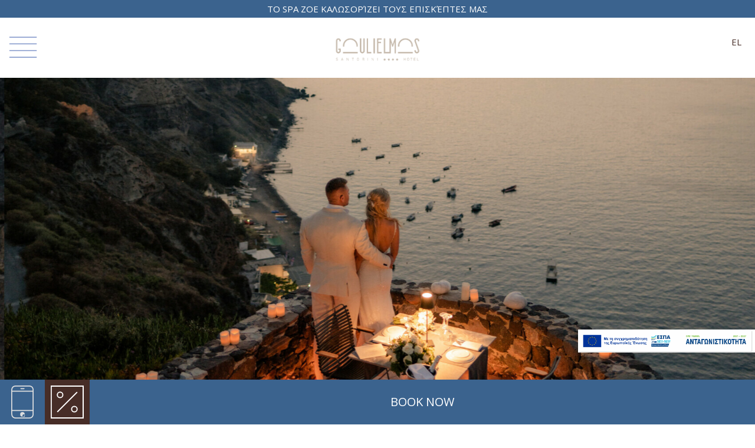

--- FILE ---
content_type: text/html; charset=UTF-8
request_url: https://www.hotel-goulielmos.gr/el/weddings/
body_size: 12194
content:

<!DOCTYPE html>
<html lang="el" prefix="og: http://ogp.me/ns# fb: http://www.facebook.com/2008/fbml">
	<head>
		<meta charset="UTF-8">
		<meta name="viewport" content="width=device-width, initial-scale=1, shrink-to-fit=no">
		<link rel="profile" href="http://gmpg.org/xfn/11">
		
<!-- DNS Prefetching Start -->
<meta http-equiv="x-dns-prefetch-control" content="off">
<!-- DNS Prefetching end -->
<meta name='robots' content='index, follow, max-image-preview:large, max-snippet:-1, max-video-preview:-1' />
<link rel="alternate" hreflang="en" href="https://www.hotel-goulielmos.gr/weddings/" />
<link rel="alternate" hreflang="el" href="https://www.hotel-goulielmos.gr/el/weddings/" />
<link rel="alternate" hreflang="x-default" href="https://www.hotel-goulielmos.gr/weddings/" />

	<!-- This site is optimized with the Yoast SEO plugin v26.8 - https://yoast.com/product/yoast-seo-wordpress/ -->
	<title>Γάμοι - Hotel Goulielmos</title>
	<link rel="canonical" href="https://www.hotel-goulielmos.gr/el/weddings/" />
	<meta property="og:locale" content="el_GR" />
	<meta property="og:type" content="article" />
	<meta property="og:title" content="Γάμοι - Hotel Goulielmos" />
	<meta property="og:description" content="Οργανώστε το Γάμο των ονείρων σας! Γαμήλιες τελετές στη Σαντορίνη Η Σαντορίνη έχει κατ´ επανάληψη ψηφιστεί ως ένα απο τα πιο δημοφιλή μέρη στον κόσμο" />
	<meta property="og:url" content="https://www.hotel-goulielmos.gr/el/weddings/" />
	<meta property="og:site_name" content="Hotel Goulielmos" />
	<meta property="article:modified_time" content="2020-03-03T15:58:31+00:00" />
	<meta property="og:image" content="https://www.hotel-goulielmos.gr/app/uploads/sites/39/2020/01/2_resized.jpg" />
	<meta property="og:image:width" content="1920" />
	<meta property="og:image:height" content="1279" />
	<meta property="og:image:type" content="image/jpeg" />
	<meta name="twitter:card" content="summary_large_image" />
	<script type="application/ld+json" class="yoast-schema-graph">{"@context":"https://schema.org","@graph":[{"@type":"WebPage","@id":"https://www.hotel-goulielmos.gr/el/weddings/","url":"https://www.hotel-goulielmos.gr/el/weddings/","name":"Γάμοι - Hotel Goulielmos","isPartOf":{"@id":"https://www.hotel-goulielmos.gr/el/#website"},"primaryImageOfPage":{"@id":"https://www.hotel-goulielmos.gr/el/weddings/#primaryimage"},"image":{"@id":"https://www.hotel-goulielmos.gr/el/weddings/#primaryimage"},"thumbnailUrl":"https://www.hotel-goulielmos.gr/app/uploads/sites/39/2022/06/The-edge-proposal-Dreamodd-1.jpg","datePublished":"2020-01-21T11:50:07+00:00","dateModified":"2020-03-03T15:58:31+00:00","breadcrumb":{"@id":"https://www.hotel-goulielmos.gr/el/weddings/#breadcrumb"},"inLanguage":"el","potentialAction":[{"@type":"ReadAction","target":["https://www.hotel-goulielmos.gr/el/weddings/"]}]},{"@type":"ImageObject","inLanguage":"el","@id":"https://www.hotel-goulielmos.gr/el/weddings/#primaryimage","url":"https://www.hotel-goulielmos.gr/app/uploads/sites/39/2022/06/The-edge-proposal-Dreamodd-1.jpg","contentUrl":"https://www.hotel-goulielmos.gr/app/uploads/sites/39/2022/06/The-edge-proposal-Dreamodd-1.jpg","width":2200,"height":1467},{"@type":"BreadcrumbList","@id":"https://www.hotel-goulielmos.gr/el/weddings/#breadcrumb","itemListElement":[{"@type":"ListItem","position":1,"name":"Home","item":"https://www.hotel-goulielmos.gr/el/"},{"@type":"ListItem","position":2,"name":"Γάμοι"}]},{"@type":"WebSite","@id":"https://www.hotel-goulielmos.gr/el/#website","url":"https://www.hotel-goulielmos.gr/el/","name":"Hotel Goulielmos","description":"Just another Nelios CMS4 site","potentialAction":[{"@type":"SearchAction","target":{"@type":"EntryPoint","urlTemplate":"https://www.hotel-goulielmos.gr/el/?s={search_term_string}"},"query-input":{"@type":"PropertyValueSpecification","valueRequired":true,"valueName":"search_term_string"}}],"inLanguage":"el"}]}</script>
	<!-- / Yoast SEO plugin. -->


<link rel="alternate" title="oEmbed (JSON)" type="application/json+oembed" href="https://www.hotel-goulielmos.gr/el/wp-json/oembed/1.0/embed?url=https%3A%2F%2Fwww.hotel-goulielmos.gr%2Fel%2Fweddings%2F" />
<link rel="alternate" title="oEmbed (XML)" type="text/xml+oembed" href="https://www.hotel-goulielmos.gr/el/wp-json/oembed/1.0/embed?url=https%3A%2F%2Fwww.hotel-goulielmos.gr%2Fel%2Fweddings%2F&#038;format=xml" />
		<!-- Google Tag Manager -->
		<script defer>
			(function (w, d, s, l, i) {
				w[l] = w[l] || [];
				w[l].push({'gtm.start': new Date().getTime(), event: 'gtm.js'});
				var f = d.getElementsByTagName(s)[0], j = d.createElement(s), dl = l != 'dataLayer' ? '&l=' + l : '';
				j.async = true;
				j.src = 'https://www.googletagmanager.com/gtm.js?id=' + i + dl;
				f.parentNode.insertBefore(j, f);
			})(window, document, 'script', 'dataLayer', 'GTM-NBZ4J27P');
		</script>
		<!-- End Google Tag Manager -->
		<style id='wp-img-auto-sizes-contain-inline-css'>
img:is([sizes=auto i],[sizes^="auto," i]){contain-intrinsic-size:3000px 1500px}
/*# sourceURL=wp-img-auto-sizes-contain-inline-css */
</style>
<style id='classic-theme-styles-inline-css'>
/*! This file is auto-generated */
.wp-block-button__link{color:#fff;background-color:#32373c;border-radius:9999px;box-shadow:none;text-decoration:none;padding:calc(.667em + 2px) calc(1.333em + 2px);font-size:1.125em}.wp-block-file__button{background:#32373c;color:#fff;text-decoration:none}
/*# sourceURL=/wp-includes/css/classic-themes.min.css */
</style>
<link rel='stylesheet' id='contact-form-7-css' href='https://www.hotel-goulielmos.gr/app/plugins/contact-form-7/includes/css/styles.css?ver=6.1.4' media='all' />
<link rel='stylesheet' id='nelios-popup-css' href='https://www.hotel-goulielmos.gr/app/plugins/nelios-popup/public/css/nelios-popup-public.css?ver=1.0.4' media='all' />
<link rel='stylesheet' id='slick-css' href='https://www.hotel-goulielmos.gr/app/themes/nelios-base/src/css/slick/slick.css?ver=1.8.1' media='all' />
<link rel='stylesheet' id='slick-theme-css' href='https://www.hotel-goulielmos.gr/app/themes/nelios-base/src/css/slick/slick-theme.css?ver=1.8.1' media='all' />
<link rel='stylesheet' id='photoswipe-css' href='https://www.hotel-goulielmos.gr/app/themes/nelios-base/src/css/photoswipe/v4.1.3/photoswipe.css?ver=4.1.1' media='all' />
<link rel='stylesheet' id='photoswipe-default-skin-css' href='https://www.hotel-goulielmos.gr/app/themes/nelios-base/src/css/photoswipe/v4.1.3/default-skin/default-skin.css?ver=4.1.1' media='all' />
<link rel='stylesheet' id='flickity-css' href='https://www.hotel-goulielmos.gr/app/themes/nelios-base/src/css/flickity/flickity.min.css?ver=2.3.0' media='all' />
<link rel='stylesheet' id='flickity-fullscreen-css' href='https://www.hotel-goulielmos.gr/app/themes/nelios-base/src/css/flickity/flickity-fullscreen.css?ver=1.0.1' media='all' />
<link rel='stylesheet' id='normalize-css' href='https://www.hotel-goulielmos.gr/app/themes/nelios-base/src/css/normalize/normalize.css?ver=3.0.3' media='all' />
<link rel='stylesheet' id='nav-links-tooltip-css' href='https://www.hotel-goulielmos.gr/app/themes/nelios-base/src/css/nelios/nav-links-tooltip.css?ver=0.0.1' media='all' />
<link rel='stylesheet' id='theme-css' href='https://www.hotel-goulielmos.gr/app/themes/hotel-goulielmos/css/theme.min.css?ver=1.2.1' media='all' />
<link rel='stylesheet' id='fontawesome-css' href='https://www.hotel-goulielmos.gr/app/themes/nelios-base/src/hotel-cube-04/css/fontawesome.css?ver=5.4.1' media='all' />
<script id="nelios-popup-js-extra">
var nelios_popups = {"nelios-popup-2576":{"cookie_type":"close","cookie_duration":"12","trigger_mode":"delay","trigger_delay":"5","close_mode":"button","close_button_delay":"0","effect_duration":400}};
//# sourceURL=nelios-popup-js-extra
</script>
<script src="https://www.hotel-goulielmos.gr/app/plugins/nelios-popup/public/js/nelios-popup-public.js?ver=1.0.4" id="nelios-popup-js"></script>
<script src="https://www.hotel-goulielmos.gr/app/themes/nelios-base/src/js/jquery/jquery-3.7.1.min.js?ver=3.7.1" id="jquery-js" defer data-wp-strategy="defer"></script>
<script src="https://www.hotel-goulielmos.gr/app/themes/nelios-base/src/js/slick/slick.min.js?ver=1.8.1" id="slick-js" defer data-wp-strategy="defer"></script>
<script src="https://www.hotel-goulielmos.gr/app/themes/nelios-base/src/js/packery/packery.pkgd.min.js?ver=2.1.2" id="packery-js" defer data-wp-strategy="defer"></script>
<script src="https://www.hotel-goulielmos.gr/app/themes/nelios-base/src/js/isotope/isotope.pkgd.min.js?ver=3.0.6" id="isotope-js" defer data-wp-strategy="defer"></script>
<script src="https://www.hotel-goulielmos.gr/app/themes/nelios-base/src/js/photoswipe/v4.1.3/photoswipe.min.js?ver=4.1.3" id="photoswipe-js" defer data-wp-strategy="defer"></script>
<script src="https://www.hotel-goulielmos.gr/app/themes/nelios-base/src/js/photoswipe/v4.1.3/photoswipe-ui-default.min.js?ver=4.1.3" id="photoswipe-ui-default-js" defer data-wp-strategy="defer"></script>
<script src="https://www.hotel-goulielmos.gr/app/themes/nelios-base/src/js/flickity/flickity.pkgd.min.js?ver=2.3.0" id="flickity-js" defer data-wp-strategy="defer"></script>
<script src="https://www.hotel-goulielmos.gr/app/themes/nelios-base/src/js/flickity/flickity-fullscreen.js?ver=1.1.1" id="flickity-fullscreen-js" defer data-wp-strategy="defer"></script>
<script src="https://www.hotel-goulielmos.gr/wp-includes/js/wp-embed.min.js?ver=d23572a41fc9e8e0c87f0d41b4b93c55" id="wp-embed-js" defer data-wp-strategy="defer"></script>
<script src="https://www.hotel-goulielmos.gr/app/themes/nelios-base/src/js/modernizr/modernizr-2.8.3.min.js?ver=2.8.3" id="modernizr-js" defer data-wp-strategy="defer"></script>
<script src="https://www.hotel-goulielmos.gr/app/themes/nelios-base/src/js/detectizr/detectizr.min.js?ver=2.2.0" id="detectizr-js" defer data-wp-strategy="defer"></script>
<script src="https://www.hotel-goulielmos.gr/app/themes/hotel-goulielmos/js/theme.min.js?ver=1.2.1" id="theme-js" defer data-wp-strategy="defer"></script>
<link rel="https://api.w.org/" href="https://www.hotel-goulielmos.gr/el/wp-json/" /><link rel="alternate" title="JSON" type="application/json" href="https://www.hotel-goulielmos.gr/el/wp-json/wp/v2/pages/1521" /><link rel="EditURI" type="application/rsd+xml" title="RSD" href="https://www.hotel-goulielmos.gr/xmlrpc.php?rsd" />
<link rel='shortlink' href='https://www.hotel-goulielmos.gr/el/?p=1521' />
<script>
	document.addEventListener( 'wpcf7mailsent', function( event ) {
		if (typeof ga === 'function') {
			ga('send', 'event', 'Contact Form', 'submit');
		}
	}, false );
</script>
		<meta name="mobile-web-app-capable" content="yes">
<meta name="apple-mobile-web-app-capable" content="yes">
<meta name="apple-mobile-web-app-title" content="Hotel Goulielmos - Just another Nelios CMS4 site">
<link rel="icon" href="https://www.hotel-goulielmos.gr/app/uploads/sites/39/2024/12/goulielmos-icon-256_256.png" sizes="32x32" />
<link rel="icon" href="https://www.hotel-goulielmos.gr/app/uploads/sites/39/2024/12/goulielmos-icon-256_256.png" sizes="192x192" />
<link rel="apple-touch-icon" href="https://www.hotel-goulielmos.gr/app/uploads/sites/39/2024/12/goulielmos-icon-256_256.png" />
<meta name="msapplication-TileImage" content="https://www.hotel-goulielmos.gr/app/uploads/sites/39/2024/12/goulielmos-icon-256_256.png" />
		<link rel="stylesheet" type="text/css" href="//cdn.jsdelivr.net/npm/@accessible360/accessible-slick@1.0.1/slick/accessible-slick-theme.min.css">
	<style id='global-styles-inline-css'>
:root{--wp--preset--aspect-ratio--square: 1;--wp--preset--aspect-ratio--4-3: 4/3;--wp--preset--aspect-ratio--3-4: 3/4;--wp--preset--aspect-ratio--3-2: 3/2;--wp--preset--aspect-ratio--2-3: 2/3;--wp--preset--aspect-ratio--16-9: 16/9;--wp--preset--aspect-ratio--9-16: 9/16;--wp--preset--color--black: #000000;--wp--preset--color--cyan-bluish-gray: #abb8c3;--wp--preset--color--white: #fff;--wp--preset--color--pale-pink: #f78da7;--wp--preset--color--vivid-red: #cf2e2e;--wp--preset--color--luminous-vivid-orange: #ff6900;--wp--preset--color--luminous-vivid-amber: #fcb900;--wp--preset--color--light-green-cyan: #7bdcb5;--wp--preset--color--vivid-green-cyan: #00d084;--wp--preset--color--pale-cyan-blue: #8ed1fc;--wp--preset--color--vivid-cyan-blue: #0693e3;--wp--preset--color--vivid-purple: #9b51e0;--wp--preset--color--blue: #007bff;--wp--preset--color--indigo: #6610f2;--wp--preset--color--purple: #5533ff;--wp--preset--color--pink: #e83e8c;--wp--preset--color--red: #dc3545;--wp--preset--color--orange: #fd7e14;--wp--preset--color--yellow: #ffc107;--wp--preset--color--green: #28a745;--wp--preset--color--teal: #20c997;--wp--preset--color--cyan: #17a2b8;--wp--preset--color--gray: #6c757d;--wp--preset--color--gray-dark: #343a40;--wp--preset--gradient--vivid-cyan-blue-to-vivid-purple: linear-gradient(135deg,rgb(6,147,227) 0%,rgb(155,81,224) 100%);--wp--preset--gradient--light-green-cyan-to-vivid-green-cyan: linear-gradient(135deg,rgb(122,220,180) 0%,rgb(0,208,130) 100%);--wp--preset--gradient--luminous-vivid-amber-to-luminous-vivid-orange: linear-gradient(135deg,rgb(252,185,0) 0%,rgb(255,105,0) 100%);--wp--preset--gradient--luminous-vivid-orange-to-vivid-red: linear-gradient(135deg,rgb(255,105,0) 0%,rgb(207,46,46) 100%);--wp--preset--gradient--very-light-gray-to-cyan-bluish-gray: linear-gradient(135deg,rgb(238,238,238) 0%,rgb(169,184,195) 100%);--wp--preset--gradient--cool-to-warm-spectrum: linear-gradient(135deg,rgb(74,234,220) 0%,rgb(151,120,209) 20%,rgb(207,42,186) 40%,rgb(238,44,130) 60%,rgb(251,105,98) 80%,rgb(254,248,76) 100%);--wp--preset--gradient--blush-light-purple: linear-gradient(135deg,rgb(255,206,236) 0%,rgb(152,150,240) 100%);--wp--preset--gradient--blush-bordeaux: linear-gradient(135deg,rgb(254,205,165) 0%,rgb(254,45,45) 50%,rgb(107,0,62) 100%);--wp--preset--gradient--luminous-dusk: linear-gradient(135deg,rgb(255,203,112) 0%,rgb(199,81,192) 50%,rgb(65,88,208) 100%);--wp--preset--gradient--pale-ocean: linear-gradient(135deg,rgb(255,245,203) 0%,rgb(182,227,212) 50%,rgb(51,167,181) 100%);--wp--preset--gradient--electric-grass: linear-gradient(135deg,rgb(202,248,128) 0%,rgb(113,206,126) 100%);--wp--preset--gradient--midnight: linear-gradient(135deg,rgb(2,3,129) 0%,rgb(40,116,252) 100%);--wp--preset--font-size--small: 13px;--wp--preset--font-size--medium: 20px;--wp--preset--font-size--large: 36px;--wp--preset--font-size--x-large: 42px;--wp--preset--spacing--20: 0.44rem;--wp--preset--spacing--30: 0.67rem;--wp--preset--spacing--40: 1rem;--wp--preset--spacing--50: 1.5rem;--wp--preset--spacing--60: 2.25rem;--wp--preset--spacing--70: 3.38rem;--wp--preset--spacing--80: 5.06rem;--wp--preset--shadow--natural: 6px 6px 9px rgba(0, 0, 0, 0.2);--wp--preset--shadow--deep: 12px 12px 50px rgba(0, 0, 0, 0.4);--wp--preset--shadow--sharp: 6px 6px 0px rgba(0, 0, 0, 0.2);--wp--preset--shadow--outlined: 6px 6px 0px -3px rgb(255, 255, 255), 6px 6px rgb(0, 0, 0);--wp--preset--shadow--crisp: 6px 6px 0px rgb(0, 0, 0);}:where(.is-layout-flex){gap: 0.5em;}:where(.is-layout-grid){gap: 0.5em;}body .is-layout-flex{display: flex;}.is-layout-flex{flex-wrap: wrap;align-items: center;}.is-layout-flex > :is(*, div){margin: 0;}body .is-layout-grid{display: grid;}.is-layout-grid > :is(*, div){margin: 0;}:where(.wp-block-columns.is-layout-flex){gap: 2em;}:where(.wp-block-columns.is-layout-grid){gap: 2em;}:where(.wp-block-post-template.is-layout-flex){gap: 1.25em;}:where(.wp-block-post-template.is-layout-grid){gap: 1.25em;}.has-black-color{color: var(--wp--preset--color--black) !important;}.has-cyan-bluish-gray-color{color: var(--wp--preset--color--cyan-bluish-gray) !important;}.has-white-color{color: var(--wp--preset--color--white) !important;}.has-pale-pink-color{color: var(--wp--preset--color--pale-pink) !important;}.has-vivid-red-color{color: var(--wp--preset--color--vivid-red) !important;}.has-luminous-vivid-orange-color{color: var(--wp--preset--color--luminous-vivid-orange) !important;}.has-luminous-vivid-amber-color{color: var(--wp--preset--color--luminous-vivid-amber) !important;}.has-light-green-cyan-color{color: var(--wp--preset--color--light-green-cyan) !important;}.has-vivid-green-cyan-color{color: var(--wp--preset--color--vivid-green-cyan) !important;}.has-pale-cyan-blue-color{color: var(--wp--preset--color--pale-cyan-blue) !important;}.has-vivid-cyan-blue-color{color: var(--wp--preset--color--vivid-cyan-blue) !important;}.has-vivid-purple-color{color: var(--wp--preset--color--vivid-purple) !important;}.has-black-background-color{background-color: var(--wp--preset--color--black) !important;}.has-cyan-bluish-gray-background-color{background-color: var(--wp--preset--color--cyan-bluish-gray) !important;}.has-white-background-color{background-color: var(--wp--preset--color--white) !important;}.has-pale-pink-background-color{background-color: var(--wp--preset--color--pale-pink) !important;}.has-vivid-red-background-color{background-color: var(--wp--preset--color--vivid-red) !important;}.has-luminous-vivid-orange-background-color{background-color: var(--wp--preset--color--luminous-vivid-orange) !important;}.has-luminous-vivid-amber-background-color{background-color: var(--wp--preset--color--luminous-vivid-amber) !important;}.has-light-green-cyan-background-color{background-color: var(--wp--preset--color--light-green-cyan) !important;}.has-vivid-green-cyan-background-color{background-color: var(--wp--preset--color--vivid-green-cyan) !important;}.has-pale-cyan-blue-background-color{background-color: var(--wp--preset--color--pale-cyan-blue) !important;}.has-vivid-cyan-blue-background-color{background-color: var(--wp--preset--color--vivid-cyan-blue) !important;}.has-vivid-purple-background-color{background-color: var(--wp--preset--color--vivid-purple) !important;}.has-black-border-color{border-color: var(--wp--preset--color--black) !important;}.has-cyan-bluish-gray-border-color{border-color: var(--wp--preset--color--cyan-bluish-gray) !important;}.has-white-border-color{border-color: var(--wp--preset--color--white) !important;}.has-pale-pink-border-color{border-color: var(--wp--preset--color--pale-pink) !important;}.has-vivid-red-border-color{border-color: var(--wp--preset--color--vivid-red) !important;}.has-luminous-vivid-orange-border-color{border-color: var(--wp--preset--color--luminous-vivid-orange) !important;}.has-luminous-vivid-amber-border-color{border-color: var(--wp--preset--color--luminous-vivid-amber) !important;}.has-light-green-cyan-border-color{border-color: var(--wp--preset--color--light-green-cyan) !important;}.has-vivid-green-cyan-border-color{border-color: var(--wp--preset--color--vivid-green-cyan) !important;}.has-pale-cyan-blue-border-color{border-color: var(--wp--preset--color--pale-cyan-blue) !important;}.has-vivid-cyan-blue-border-color{border-color: var(--wp--preset--color--vivid-cyan-blue) !important;}.has-vivid-purple-border-color{border-color: var(--wp--preset--color--vivid-purple) !important;}.has-vivid-cyan-blue-to-vivid-purple-gradient-background{background: var(--wp--preset--gradient--vivid-cyan-blue-to-vivid-purple) !important;}.has-light-green-cyan-to-vivid-green-cyan-gradient-background{background: var(--wp--preset--gradient--light-green-cyan-to-vivid-green-cyan) !important;}.has-luminous-vivid-amber-to-luminous-vivid-orange-gradient-background{background: var(--wp--preset--gradient--luminous-vivid-amber-to-luminous-vivid-orange) !important;}.has-luminous-vivid-orange-to-vivid-red-gradient-background{background: var(--wp--preset--gradient--luminous-vivid-orange-to-vivid-red) !important;}.has-very-light-gray-to-cyan-bluish-gray-gradient-background{background: var(--wp--preset--gradient--very-light-gray-to-cyan-bluish-gray) !important;}.has-cool-to-warm-spectrum-gradient-background{background: var(--wp--preset--gradient--cool-to-warm-spectrum) !important;}.has-blush-light-purple-gradient-background{background: var(--wp--preset--gradient--blush-light-purple) !important;}.has-blush-bordeaux-gradient-background{background: var(--wp--preset--gradient--blush-bordeaux) !important;}.has-luminous-dusk-gradient-background{background: var(--wp--preset--gradient--luminous-dusk) !important;}.has-pale-ocean-gradient-background{background: var(--wp--preset--gradient--pale-ocean) !important;}.has-electric-grass-gradient-background{background: var(--wp--preset--gradient--electric-grass) !important;}.has-midnight-gradient-background{background: var(--wp--preset--gradient--midnight) !important;}.has-small-font-size{font-size: var(--wp--preset--font-size--small) !important;}.has-medium-font-size{font-size: var(--wp--preset--font-size--medium) !important;}.has-large-font-size{font-size: var(--wp--preset--font-size--large) !important;}.has-x-large-font-size{font-size: var(--wp--preset--font-size--x-large) !important;}
/*# sourceURL=global-styles-inline-css */
</style>
</head>
	<body class="wp-singular page-template-default page page-id-1521 wp-embed-responsive wp-theme-nelios-base wp-child-theme-hotel-goulielmos site-id-39 page-template-simple theme-skin-hotel-cube-04 agent-chrome understrap-has-sidebar" >

	<label for="g-recaptcha-response-100000" class="sr-only">Recaptcha</label>

			<!-- Google Tag Manager (noscript) -->
		<noscript>
			<iframe src="https://www.googletagmanager.com/ns.html?id=GTM-NBZ4J27P" height="0" width="0" style="display:none;visibility:hidden"></iframe>
		</noscript>
		<!-- End Google Tag Manager (noscript) -->
		
		<div id="page-wrapper" class="body-page-wrapper">
			<div class="top-fixed-btn menu hidden-tablet"></div>
			
	<a class="" href="https://hotelgoulielmos.reserve-online.net/?lang=el" target="_blank" title="BOOK NOW">
		<div class="top-fixed-btn book hidden-tablet">
            <div class="booking-button">
                BOOK NOW            </div>
		</div>
	</a>
			<div class="mobile-sticky-bar hidden-desktop visible-mobile visible-tablet">
				
	<a class="tel" href="tel:+302286081383" title="Telephone">
		<img src="https://www.hotel-goulielmos.gr/app/themes/nelios-base/svg/hotel-cube-04/mobile.svg" alt="Contact details">
		<p class="sr-only">Contact details link</p>
	</a>
				
	<a class="offer" href="https://hotelgoulielmos.reserve-online.net/offers" target="_blank" title="OFFERS">
		<img src="https://www.hotel-goulielmos.gr/app/themes/nelios-base/svg/hotel-cube-04/mobileoffer.svg" alt="Offers">
		<p class="sr-only">Offers link</p>
	</a>
				
	<a class="book-now" href="https://hotelgoulielmos.reserve-online.net/?lang=el" target="_blank" title="BOOK NOW">
		BOOK NOW	</a>
			</div>
			<div class="popup-menu">
	<a class="close-btn" href="#">
		<img src="https://www.hotel-goulielmos.gr/app/themes/nelios-base/svg/hotel-cube-04/close.svg" alt="Menu">
		<p class="sr-only">Menu link</p>
	</a>
		<div class="menu-primary-menu-greek-container"><ul id="menu-primary-menu-greek" class="menu"><li itemscope="itemscope" itemtype="https://www.schema.org/SiteNavigationElement" id="menu-item-1110" class="menu-item menu-item-type-post_type menu-item-object-page menu-item-1110 nav-item"><a title="Το Ξενοδοχείο" href="https://www.hotel-goulielmos.gr/el/the-hotel/" class="nav-link">Το Ξενοδοχείο</a></li>
<li itemscope="itemscope" itemtype="https://www.schema.org/SiteNavigationElement" id="menu-item-1112" class="menu-item menu-item-type-post_type menu-item-object-page menu-item-1112 nav-item"><a title="Διαμονή" href="https://www.hotel-goulielmos.gr/el/rooms/" class="nav-link">Διαμονή</a></li>
<li itemscope="itemscope" itemtype="https://www.schema.org/SiteNavigationElement" id="menu-item-1890" class="menu-item menu-item-type-post_type menu-item-object-page current-menu-item page_item page-item-1521 current_page_item active menu-item-1890 nav-item"><a title="Γάμοι" href="https://www.hotel-goulielmos.gr/el/weddings/" class="nav-link" aria-current="page">Γάμοι</a></li>
<li itemscope="itemscope" itemtype="https://www.schema.org/SiteNavigationElement" id="menu-item-2032" class="menu-item menu-item-type-post_type menu-item-object-page menu-item-2032 nav-item"><a title="Δραστηριότητες" href="https://www.hotel-goulielmos.gr/el/activities/" class="nav-link">Δραστηριότητες</a></li>
<li itemscope="itemscope" itemtype="https://www.schema.org/SiteNavigationElement" id="menu-item-1756" class="menu-item menu-item-type-post_type menu-item-object-page menu-item-1756 nav-item"><a title="Υπηρεσίες" href="https://www.hotel-goulielmos.gr/el/services/" class="nav-link">Υπηρεσίες</a></li>
<li itemscope="itemscope" itemtype="https://www.schema.org/SiteNavigationElement" id="menu-item-2360" class="menu-item menu-item-type-post_type menu-item-object-page menu-item-2360 nav-item"><a title="The edge Restaurant" href="https://www.hotel-goulielmos.gr/el/the-edge-restaurant/" class="nav-link">The edge Restaurant</a></li>
<li itemscope="itemscope" itemtype="https://www.schema.org/SiteNavigationElement" id="menu-item-1113" class="menu-item menu-item-type-post_type menu-item-object-page menu-item-1113 nav-item"><a title="Προσφορές" href="https://www.hotel-goulielmos.gr/el/offers/" class="nav-link">Προσφορές</a></li>
<li itemscope="itemscope" itemtype="https://www.schema.org/SiteNavigationElement" id="menu-item-1114" class="menu-item menu-item-type-post_type menu-item-object-page menu-item-1114 nav-item"><a title="Φωτογραφίες" href="https://www.hotel-goulielmos.gr/el/gallery/" class="nav-link">Φωτογραφίες</a></li>
<li itemscope="itemscope" itemtype="https://www.schema.org/SiteNavigationElement" id="menu-item-1109" class="menu-item menu-item-type-post_type menu-item-object-page menu-item-1109 nav-item"><a title="Επικοινωνία" href="https://www.hotel-goulielmos.gr/el/contact/" class="nav-link">Επικοινωνία</a></li>
</ul></div></div>
			<header  id="stickyHeader">
									<div class="header-message">
						<a href="https://www.hotel-goulielmos.gr/el/gallery/">ΤΟ SPA ZOE ΚΑΛΩΣΟΡΊΖΕΙ ΤΟΥΣ ΕΠΙΣΚΈΠΤΕΣ ΜΑΣ</a>
					</div>
								<div class="container">
					<div class="mobile-menu visible-tablet hidden-desktop">
						<div class="row row-0">
							<div class="col4">
								<div class="icon"></div>
							</div>
							<div class="col4">
								<div class="logo">
									
	<a class="logo" href="https://www.hotel-goulielmos.gr/el/">

		<img src="https://www.hotel-goulielmos.gr/app/uploads/sites/39/2024/12/goulielmos-logo.png" alt="Hotel Goulielmos"/>

	</a>

								</div>
							</div>
							<div class="col4">
								
					<div class="lang-select-wrapper">
			<select class="lang-select" aria-label="Language selection" onchange="window.open(this.value,'_self');">
				<option value="el">el</option>
															<option value="https://www.hotel-goulielmos.gr/weddings/">en</option>
																					</select>

		</div>
	
							</div>
						</div>
					</div>
					<div class="top-info hidden-tablet">
						
<strong>HOTEL GOULIELMOS</strong>
	Akrotiri, 84700, Santorini	<strong>E-MAIL:</strong>
	<a href="mailto:info@hotel-goulielmos.gr" title="Email">
		info@hotel-goulielmos.gr	</a>
					</div>
					<div class="logo-text hidden-tablet">
						

	<a class="logo" href="https://www.hotel-goulielmos.gr/el/" title="Hotel Goulielmos">

		<img src="https://www.hotel-goulielmos.gr/app/uploads/sites/39/2024/12/goulielmos-logo.png" alt="Hotel Goulielmos"/>

	</a>

					</div>
					<div class="info clearfix hidden-tablet">
						

		
	
		<div class="lang">

			<a href="#" class="active lang-link" title="EL">
				EL			</a>

			
				
					<a href="https://www.hotel-goulielmos.gr/weddings/" class="inactive" title="EN">
						EN					</a>

				
			
				
			
		</div>

	
						
						


	<div class="call-us">

		CALL US:
		<a class="" href="tel:+302286081383" title="Telephone">

			(+30)2286081383 
		</a>

	</div>

					</div>
				</div>
			</header>
			<main role="main" id="main">
				
	<div class="tablet-no-container">
		<div class="container">
			<div class="home-slider">
				<div class="slider">
																		<div class="slide-item">
								<img width="2200" height="1467" src="https://www.hotel-goulielmos.gr/app/uploads/sites/39/2022/06/The-edge-proposal-Dreamodd-1.jpg" class="" alt="The edge proposal - Dreamodd-1" decoding="async" fetchpriority="high" srcset="https://www.hotel-goulielmos.gr/app/uploads/sites/39/2022/06/The-edge-proposal-Dreamodd-1.jpg 2200w, https://www.hotel-goulielmos.gr/app/uploads/sites/39/2022/06/The-edge-proposal-Dreamodd-1-600x400.jpg 600w, https://www.hotel-goulielmos.gr/app/uploads/sites/39/2022/06/The-edge-proposal-Dreamodd-1-768x512.jpg 768w, https://www.hotel-goulielmos.gr/app/uploads/sites/39/2022/06/The-edge-proposal-Dreamodd-1-1536x1024.jpg 1536w, https://www.hotel-goulielmos.gr/app/uploads/sites/39/2022/06/The-edge-proposal-Dreamodd-1-2048x1366.jpg 2048w, https://www.hotel-goulielmos.gr/app/uploads/sites/39/2022/06/The-edge-proposal-Dreamodd-1-1920x1280.jpg 1920w, https://www.hotel-goulielmos.gr/app/uploads/sites/39/2022/06/The-edge-proposal-Dreamodd-1-705x470.jpg 705w, https://www.hotel-goulielmos.gr/app/uploads/sites/39/2022/06/The-edge-proposal-Dreamodd-1-900x600.jpg 900w" sizes="(max-width: 2200px) 100vw, 2200px" />							</div>
													<div class="slide-item">
								<img width="1707" height="2560" src="https://www.hotel-goulielmos.gr/app/uploads/sites/39/2023/01/Just-Caldera-scaled-e1674671903555.jpg" class="" alt="Just Caldera" decoding="async" />							</div>
													<div class="slide-item">
								<img width="1333" height="2000" src="https://www.hotel-goulielmos.gr/app/uploads/sites/39/2020/02/4_resized.jpg" class="" alt="_4_resized" decoding="async" srcset="https://www.hotel-goulielmos.gr/app/uploads/sites/39/2020/02/4_resized.jpg 1333w, https://www.hotel-goulielmos.gr/app/uploads/sites/39/2020/02/4_resized-400x600.jpg 400w, https://www.hotel-goulielmos.gr/app/uploads/sites/39/2020/02/4_resized-768x1152.jpg 768w, https://www.hotel-goulielmos.gr/app/uploads/sites/39/2020/02/4_resized-1024x1536.jpg 1024w, https://www.hotel-goulielmos.gr/app/uploads/sites/39/2020/02/4_resized-313x470.jpg 313w, https://www.hotel-goulielmos.gr/app/uploads/sites/39/2020/02/4_resized-600x900.jpg 600w" sizes="(max-width: 1333px) 100vw, 1333px" />							</div>
													<div class="slide-item">
								<img width="1920" height="1281" src="https://www.hotel-goulielmos.gr/app/uploads/sites/39/2020/01/3_resized.jpg" class="" alt="_3_resized" decoding="async" srcset="https://www.hotel-goulielmos.gr/app/uploads/sites/39/2020/01/3_resized.jpg 1920w, https://www.hotel-goulielmos.gr/app/uploads/sites/39/2020/01/3_resized-600x400.jpg 600w, https://www.hotel-goulielmos.gr/app/uploads/sites/39/2020/01/3_resized-768x512.jpg 768w, https://www.hotel-goulielmos.gr/app/uploads/sites/39/2020/01/3_resized-1536x1025.jpg 1536w, https://www.hotel-goulielmos.gr/app/uploads/sites/39/2020/01/3_resized-704x470.jpg 704w, https://www.hotel-goulielmos.gr/app/uploads/sites/39/2020/01/3_resized-900x600.jpg 900w" sizes="(max-width: 1920px) 100vw, 1920px" />							</div>
															</div>
			</div>
		</div>
	</div>
<div class="container">
	<section>
								<article class="post-1521 page type-page status-publish has-post-thumbnail hentry" id="post-1521">
	<div class="title">
		<h1>Γάμοι</h1>			</div>
	<div class="text-container">
		<p><strong>Οργανώστε το Γάμο των ονείρων σας!</strong></p>
<p><strong>Γαμήλιες τελετές στη Σαντορίνη</strong></p>
<p>Η Σαντορίνη έχει κατ´ επανάληψη ψηφιστεί ως ένα απο τα πιο δημοφιλή μέρη στον κόσμο για την τελετή γάμων , λόγω της αξεπέραστης ομορφιάς της .<br />
Στο Goulielmos Hotel θα ζήσετε το γάμο των ονείρων σας , στο πιο μαγευτικό νησί των Κυκλάδων, τη Σαντορίνη, με φόντο το εκτυφλωτικό αιγαιοπελαγίτικο λευκό και γαλάζιο, το εντυπωσιακό ηλιοβασίλεμα και την απίστευτη θέα των ηφαιστειογενών νησιών. Πραγματοποιείστε τη γαμήλια τελετή και τη δεξίωση που πάντα ονειρευόσασταν και απολαύστε τον ρομαντικότερο μήνα του μέλιτος στο νησί της Σαντορίνης .</p>
<p>Αφεθείτε στους έμπειρους διοργανωτές γάμων του ξενοδοχείου  Goulielmos, οι οποίοι θα σχεδιάσουν και θα πραγματοποιήσουν, σύμφωνα με τις προτιμήσεις σας, μια αξέχαστη τελετή.</p>
<p><strong>Έμπειροι διοργανωτές γάμου στη Σαντορίνη</strong></p>
<p>Το ξενοδοχείο Goulielmos, στη Σαντορίνη, το πιο υπέροχο νησί των Κυκλάδων, διαθέτει μια εξαιρετικά έμπειρη ομάδα διοργανωτών γάμων, έτοιμη να σχεδιάσει και να πραγματοποιήσει τη γαμήλια τελετή και τη δεξίωση που πάντα ονειρευόσασταν.</p>
<p>Με ιδιαίτερη έμφαση στη λεπτομέρεια και σεβασμό στις επιθυμίες και τις ανάγκες σας, η ομάδα των διοργανωτών μας, θα συντονίσει τις λεπτομέρειες και τους συνεργάτες, που θα συμβάλουν στην άψογη εκτέλεση των εκδηλώσεων του γάμου.</p>
<p>Τα πάντα, από τα λουλούδια, τη μουσική, τη διακόσμηση, τη μεταφορά των καλεσμένων, την περιποίηση του γαμπρού και της νύφης, μέχρι το μενού και τις φωτογραφίες, θα σχεδιαστούν και θα εκτελεστούν άψογα από την ομάδα μας. Το μόνο που έχετε να κάνετε είναι να απολαύσετε τη μοναδική εμπειρία που σας προσφέρεται.<br />
Όλες οι τελετές γάμων στο Goulielmos Hotel της Σαντορίνης, λαμβάνουν χώρα σε έναν ειδικά σχεδιασμένο, εξωτερικό χώρο του ξενοδοχείου, κάτω από ένα παραμυθένιο πέπλο, με θέα τα εντυπωσιακά βράχια της Καλντέρας, τα βαθυγάλαζα νερά των Κυκλάδων και το ηλιοβασίλεμα.</p>
		
	</div>
</article>
						
	</section>
</div>
																																																									
<section>
	

	<div class="container">
		
	<div class="tablet-no-container">
		<div class="container">
			<div class="home-slider">
				<div class="slider">
																		<div class="slide-item">
								<img width="2200" height="1467" src="https://www.hotel-goulielmos.gr/app/uploads/sites/39/2022/06/The-edge-proposal-Dreamodd-1.jpg" class="" alt="The edge proposal - Dreamodd-1" decoding="async" loading="lazy" srcset="https://www.hotel-goulielmos.gr/app/uploads/sites/39/2022/06/The-edge-proposal-Dreamodd-1.jpg 2200w, https://www.hotel-goulielmos.gr/app/uploads/sites/39/2022/06/The-edge-proposal-Dreamodd-1-600x400.jpg 600w, https://www.hotel-goulielmos.gr/app/uploads/sites/39/2022/06/The-edge-proposal-Dreamodd-1-768x512.jpg 768w, https://www.hotel-goulielmos.gr/app/uploads/sites/39/2022/06/The-edge-proposal-Dreamodd-1-1536x1024.jpg 1536w, https://www.hotel-goulielmos.gr/app/uploads/sites/39/2022/06/The-edge-proposal-Dreamodd-1-2048x1366.jpg 2048w, https://www.hotel-goulielmos.gr/app/uploads/sites/39/2022/06/The-edge-proposal-Dreamodd-1-1920x1280.jpg 1920w, https://www.hotel-goulielmos.gr/app/uploads/sites/39/2022/06/The-edge-proposal-Dreamodd-1-705x470.jpg 705w, https://www.hotel-goulielmos.gr/app/uploads/sites/39/2022/06/The-edge-proposal-Dreamodd-1-900x600.jpg 900w" sizes="auto, (max-width: 2200px) 100vw, 2200px" />							</div>
													<div class="slide-item">
								<img width="1334" height="2000" src="https://www.hotel-goulielmos.gr/app/uploads/sites/39/2020/01/5_resized.jpg" class="" alt="_5_resized" decoding="async" loading="lazy" srcset="https://www.hotel-goulielmos.gr/app/uploads/sites/39/2020/01/5_resized.jpg 1334w, https://www.hotel-goulielmos.gr/app/uploads/sites/39/2020/01/5_resized-400x600.jpg 400w, https://www.hotel-goulielmos.gr/app/uploads/sites/39/2020/01/5_resized-768x1151.jpg 768w, https://www.hotel-goulielmos.gr/app/uploads/sites/39/2020/01/5_resized-1025x1536.jpg 1025w, https://www.hotel-goulielmos.gr/app/uploads/sites/39/2020/01/5_resized-313x470.jpg 313w, https://www.hotel-goulielmos.gr/app/uploads/sites/39/2020/01/5_resized-600x900.jpg 600w" sizes="auto, (max-width: 1334px) 100vw, 1334px" />							</div>
													<div class="slide-item">
								<img width="1333" height="2000" src="https://www.hotel-goulielmos.gr/app/uploads/sites/39/2020/02/4_resized.jpg" class="" alt="_4_resized" decoding="async" loading="lazy" srcset="https://www.hotel-goulielmos.gr/app/uploads/sites/39/2020/02/4_resized.jpg 1333w, https://www.hotel-goulielmos.gr/app/uploads/sites/39/2020/02/4_resized-400x600.jpg 400w, https://www.hotel-goulielmos.gr/app/uploads/sites/39/2020/02/4_resized-768x1152.jpg 768w, https://www.hotel-goulielmos.gr/app/uploads/sites/39/2020/02/4_resized-1024x1536.jpg 1024w, https://www.hotel-goulielmos.gr/app/uploads/sites/39/2020/02/4_resized-313x470.jpg 313w, https://www.hotel-goulielmos.gr/app/uploads/sites/39/2020/02/4_resized-600x900.jpg 600w" sizes="auto, (max-width: 1333px) 100vw, 1333px" />							</div>
															</div>
			</div>
		</div>
	</div>
	</div>

	<div class="container">
		
<div class="info-table clearfix">
	
				<div class="item">
			<div class="title">
				<h3>
					TOP 3 HIGHLIGHTS				</h3>
			</div>
			<div class="content">
				<ul class="highlights-list">
											<li>
							<p>
								<strong>Εγγύηση καλύτερης τιμής</strong></br>
															</p>
						</li>
											<li>
							<p>
								<strong>Δώρο Καλωσορίσματος</strong></br>
															</p>
						</li>
											<li>
							<p>
								<strong>Δωρεάν early check in / late check out (κατόπιν διαθεσιμότητας)</strong></br>
															</p>
						</li>
									</ul>
			</div>
			<div class="bottom">
				<span class="blur highlight-prev-number"></span>
				<a href="#" class="nav highlight-prev">
					<img src="https://www.hotel-goulielmos.gr/app/themes/nelios-base/svg/hotel-cube-04/arrowleft.svg" alt="Slider icon">
					<p class="sr-only">Slider arrows</p>
				</a>
				<span class="highlight-current-number"></span>
				<a href="#" class="nav highlight-next">
					<img src="https://www.hotel-goulielmos.gr/app/themes/nelios-base/svg/hotel-cube-04/arrowright.svg" alt="Slider icon">
					<p class="sr-only">Slider arrows</p>
				</a>
				<span class="blur highlight-next-number"></span>
			</div>
		</div>
								<div class="item">
		<div class="title">
			<h3>Φωτογραφίες</h3>
		</div>
		<div class="content">
			<div class="photos">
				<img src="https://www.hotel-goulielmos.gr/app/themes/nelios-base/svg/hotel-cube-04/photos.svg" alt="Photos">
				<p class="sr-only">View all link</p>
			</div>
			<div class="videos">
				<img src="https://www.hotel-goulielmos.gr/app/themes/nelios-base/svg/hotel-cube-04/movies.svg" alt="Movies">
				<p class="sr-only">View all link</p>
			</div>
		</div>
		<div class="bottom">
			<a href="https://www.hotel-goulielmos.gr/el/gallery/" class="learn-more-btn">
				VIEW ALL				<div class="learn-more-btn-arrow">
					<img src="https://www.hotel-goulielmos.gr/app/themes/nelios-base/svg/hotel-cube-04/arrowright.svg" alt="view all">
					<p class="sr-only">View all link</p>
				</div>
			</a>
		</div>
	</div>
																<div class="item">
			<div class="title">
				<h3>
					Μοναδικές Προσφορές				</h3>
			</div>
			<div class="content">
				<strong>2 OFFERS AVAILABLE!</strong>
				<br>
				<p style="text-align: center">Κάντε κράτηση &amp; επωφεληθείτε.</p>			</div>
			<div class="bottom">
				<a href="https://www.hotel-goulielmos.gr/el/offers/" class="learn-more-btn">
					BOOK NOW					<div class="learn-more-btn-arrow">
						<img src="https://www.hotel-goulielmos.gr/app/themes/nelios-base/svg/hotel-cube-04/arrowright.svg" alt="view all">
						<p class="sr-only">View all link</p>
					</div>
				</a>
			</div>
		</div>
	</div>
	</div>
</section>
				<section class="bold-grey-title">
						<div class="container">
		<div class="join-community">
			<h3>JOIN OUR COMMUNITY</h3>
			<div class="social-wrapper">

										<a class="social-icon social-facebook" href="https://www.facebook.com/Hotel-Goulielmos-Santorini-179654632165429" target="_blank" rel="noopener" title="Facebook">
															<i class="fab fa-facebook-f"></i>
																				</a>
				
										<a class="social-icon social-instagram" href="https://www.instagram.com/goulielmoshotel" target="_blank" rel="noopener" title="Instagram">
															<i class="fab fa-instagram"></i>
																				</a>
				
				
				
				
				
				
				
			</div>
		</div>
	</div>
				</section>
				<div>
					

				</div>
				<div class="container">
					<section class="newsletter">
						
			<div class="title">
			<h2>
				NEWSLETTER			</h2>
		</div>
	
	
	
	
		
			
			<form action="https://app.moosend.com/subscribe/53131396-ed2d-4d1d-967d-351ea394847c" method="post" id="ms-sub-form" target="_blank">

				<div class="newsletter-wrapper">

					<div class="row">

						<div class="col8">

							
							<input class="text" type="email" name="ms-email" id="email" placeholder="ENTER YOUR EMAIL HERE" required  aria-label="Email"/>

						</div>

						<div class="col4">

							<a href="#" class="learn-more-btn" onclick="document.getElementById('ms-sub-form').submit();">
								<div class="learn-more-btn-arrow">
									<img src="https://www.hotel-goulielmos.gr/app/themes/nelios-base/svg/hotel-cube-04/arrowright.svg" alt="Newsletter submit">
									<p class="sr-only">Newsletter submit</p>
								</div>
							</a>

						</div>

					</div>

				</div>

			</form>

		
	
					</section>
				</div>
											</main>
			<footer>
				<div class="container footer-container">
					<div class="row">
						<div class="col4 hidden-mobile">
							<div class="sitemap"><ul id="footer-bottom-menu" class=""><li itemscope="itemscope" itemtype="https://www.schema.org/SiteNavigationElement" id="menu-item-1152" class="menu-item menu-item-type-post_type menu-item-object-page menu-item-1152 nav-item"><a title="Το Ξενοδοχείο" href="https://www.hotel-goulielmos.gr/el/the-hotel/" class="nav-link">Το Ξενοδοχείο</a> .</li>
<li itemscope="itemscope" itemtype="https://www.schema.org/SiteNavigationElement" id="menu-item-1153" class="menu-item-contact menu-item menu-item-type-post_type menu-item-object-page menu-item-1153 nav-item"><a title="Επικοινωνία" href="https://www.hotel-goulielmos.gr/el/contact/" class="nav-link">Επικοινωνία</a> .</li>
<li itemscope="itemscope" itemtype="https://www.schema.org/SiteNavigationElement" id="menu-item-1778" class="menu-item menu-item-type-post_type menu-item-object-page menu-item-1778 nav-item"><a title="Πολιτική Απορρήτου" href="https://www.hotel-goulielmos.gr/el/privacy-policy/" class="nav-link">Πολιτική Απορρήτου</a> .</li>
</ul></div>						</div>
						<div class="col4 col-sm-12">
							<div class="info">
								
Hotel Goulielmos								

	/ MH.T.E. 1167K014A1353400
								


	/ G.E.M.I 148611638000
								

	/ ©2026 All rights reserved
							</div>
						</div>
						<div class="col4 col-sm-12">
							
<div class="powered-by">POWERED BY <a href="https://www.nelios.com" target="_blank" rel="noopener" data-no-translation>HOTELCUBE</a></div>
						</div>
					</div>
				</div>

				

	
	<div class="espa-banners column">

		
			
				
					<a class="espaLink" href="/app/uploads/sites/39/2025/07/perigrafiErgouEspaGoulielmos.pdf" target="_blank" title="">

				
						
							<img width="582" height="75" src="https://www.hotel-goulielmos.gr/app/uploads/sites/39/2025/12/BANNERespaGoulielmos.png" class="img-fluid" alt="ESPA Banner" decoding="async" loading="lazy" />
						
				
					</a>

				
			
		
	</div>


			</footer>

			
				
<div class="pswp" tabindex="-1" role="dialog" aria-hidden="true">

	<div class="pswp__bg"></div>

	<div class="pswp__scroll-wrap">
		<div class="pswp__container">
			<div class="pswp__item"></div>
			<div class="pswp__item"></div>
			<div class="pswp__item"></div>
		</div>

		<div class="pswp__ui pswp__ui--hidden">

			<div class="pswp__top-bar">

				<div class="pswp__counter"></div>

				<button class="pswp__button pswp__button--close" title="Close (Esc)"></button>

				<button class="pswp__button pswp__button--share" title="Share"></button>

				<button class="pswp__button pswp__button--fs" title="Toggle fullscreen"></button>

				<button class="pswp__button pswp__button--zoom" title="Zoom in/out"></button>

				<div class="pswp__preloader">
					<div class="pswp__preloader__icn">
						<div class="pswp__preloader__cut">
							<div class="pswp__preloader__donut"></div>
						</div>
					</div>
				</div>
			</div>

			<div class="pswp__share-modal pswp__share-modal--hidden pswp__single-tap">
				<div class="pswp__share-tooltip"></div>
			</div>

			<button class="pswp__button pswp__button--arrow--left" title="Previous (arrow left)"></button>

			<button class="pswp__button pswp__button--arrow--right" title="Next (arrow right)"></button>

			<div class="pswp__caption">
				<div class="pswp__caption__center"></div>
			</div>

		</div>

	</div>

</div>

			
			<script type="speculationrules">
{"prefetch":[{"source":"document","where":{"and":[{"href_matches":"/el/*"},{"not":{"href_matches":["/wp-*.php","/wp-admin/*","/app/uploads/sites/39/*","/app/*","/app/plugins/*","/app/themes/hotel-goulielmos/*","/app/themes/nelios-base/*","/el/*\\?(.+)"]}},{"not":{"selector_matches":"a[rel~=\"nofollow\"]"}},{"not":{"selector_matches":".no-prefetch, .no-prefetch a"}}]},"eagerness":"conservative"}]}
</script>

			<div
				class="nelios-popup-overlay nelios-popup-overlay-center"
								style=" background-color: rgba(0,0,0,0.5);"
												data-nelios-popup-close
								>

			
				<div
					class=" nelios-popup-dialog  nelios-popup-position-center nelios-popup-size-md nelios-popup-padding-md nelios-popup-effect-fade nelios-popup-effect-duration-medium"
					id="nelios-popup-2576"
											style="background-color: #ffffff;"
										role="dialog"
					aria-hidden="true"
					aria-labelledby="nelios-popup-title-2576"
				>
				<div class="nelios-popup-close-wrapper"><button class="nelios-popup-close-button" aria-label="Close dialog" style=" color:#000000; background-color:#ffffff; " data-nelios-popup-close ><svg xmlns="http://www.w3.org/2000/svg" viewBox="0 0 24 24"><defs/><path d="M19 6.4L17.6 5 12 10.6 6.4 5 5 6.4l5.6 5.6L5 17.6 6.4 19l5.6-5.6 5.6 5.6 1.4-1.4-5.6-5.6z"/><path fill="none" d="M0 0h24v24H0z"/></svg></button><span class="nelios-popup-spinner nelios-popup-button-spinner nelios-popup-hidden" style="background-color:#000000"></span></div>
						
		<h2
			class="nelios-popup-title  nelios-popup-title-size-md nelios-popup-align-center"
			id="nelios-popup-title-2576"
			style="				color: #000000;
						"
		>
			Early Booking Έκπτωση 2026!		</h2>

		
		<div
			class="nelios-popup-content  nelios-popup-text-size-md nelios-popup-align-center"
						style="color: #000000;"
						>
			<p><img decoding="async" class="aligncenter" src="/app/uploads/sites/39/2019/01/Goulielmos-room-types-cmpr-6.jpg" alt="" width="100%" height="auto" /></p>
<blockquote>
<p style="text-align: center;">Κάντε κράτηση εγκαίρως και κερδίστε στη διαμονή σας το 2026!</p>
<p style="text-align: center;">Οργανώστε από τώρα τις διακοπές σας και απολαύστε 20% έκπτωση στις κρατήσεις σας για το 2026.</p>
<p style="text-align: center;">Η προσφορά αφορά αποκλειστικά τους επισκέπτες που θα κλείσουν έγκαιρα – εξασφαλίστε τη διαμονή σας σήμερα και πληρώστε λιγότερο!</p>
<p style="text-align: center;">Μην καθυστερείτε! Η προσφορά ισχύει μέχρι 28/02/2026!</p>
</blockquote>
<p style="text-align: center;"><a href="https://goulielmoshotelandspa.reserve-online.net/?checkin=2026-05-01&amp;rooms=1&amp;nights=1&amp;adults=2&amp;offerid=52028" target="_blank" rel="noopener"><strong>Κράτηση Τώρα</strong></a></p>
		</div>

		</div></div>			<script>
				document.addEventListener('DOMContentLoaded', function() {
					const newsletterForm = document.getElementById( 'ms-sub-form' );
					if (typeof(newsletterForm) !== 'undefined' && newsletterForm !== null) {
						newsletterForm.addEventListener( 'submit', function() {
							if (typeof gtag === 'function') {
								gtag( 'event', 'form_submit', {
									event_category: 'Forms',
									event_action: 'Submit',
									event_label: 'Newsletter Form'
								});
							}
							return true;
						});
					}
				});
			</script>
		<script src="https://www.hotel-goulielmos.gr/wp-includes/js/dist/hooks.min.js?ver=dd5603f07f9220ed27f1" id="wp-hooks-js"></script>
<script src="https://www.hotel-goulielmos.gr/wp-includes/js/dist/i18n.min.js?ver=c26c3dc7bed366793375" id="wp-i18n-js"></script>
<script id="wp-i18n-js-after">
wp.i18n.setLocaleData( { 'text direction\u0004ltr': [ 'ltr' ] } );
//# sourceURL=wp-i18n-js-after
</script>
<script src="https://www.hotel-goulielmos.gr/app/plugins/contact-form-7/includes/swv/js/index.js?ver=6.1.4" id="swv-js"></script>
<script id="contact-form-7-js-translations">
( function( domain, translations ) {
	var localeData = translations.locale_data[ domain ] || translations.locale_data.messages;
	localeData[""].domain = domain;
	wp.i18n.setLocaleData( localeData, domain );
} )( "contact-form-7", {"translation-revision-date":"2024-08-02 09:16:28+0000","generator":"GlotPress\/4.0.1","domain":"messages","locale_data":{"messages":{"":{"domain":"messages","plural-forms":"nplurals=2; plural=n != 1;","lang":"el_GR"},"This contact form is placed in the wrong place.":["\u0397 \u03c6\u03cc\u03c1\u03bc\u03b1 \u03b5\u03c0\u03b9\u03ba\u03bf\u03b9\u03bd\u03c9\u03bd\u03af\u03b1\u03c2 \u03b5\u03af\u03bd\u03b1\u03b9 \u03c3\u03b5 \u03bb\u03ac\u03b8\u03bf\u03c2 \u03b8\u03ad\u03c3\u03b7."],"Error:":["\u03a3\u03c6\u03ac\u03bb\u03bc\u03b1:"]}},"comment":{"reference":"includes\/js\/index.js"}} );
//# sourceURL=contact-form-7-js-translations
</script>
<script id="contact-form-7-js-before">
var wpcf7 = {
    "api": {
        "root": "https:\/\/www.hotel-goulielmos.gr\/el\/wp-json\/",
        "namespace": "contact-form-7\/v1"
    }
};
//# sourceURL=contact-form-7-js-before
</script>
<script src="https://www.hotel-goulielmos.gr/app/plugins/contact-form-7/includes/js/index.js?ver=6.1.4" id="contact-form-7-js"></script>
<script src="https://www.google.com/recaptcha/api.js?render=6LdN2KMUAAAAAAEV_-bXOTg-83Gx2RFTihLKexti&amp;ver=3.0" id="google-recaptcha-js"></script>
<script src="https://www.hotel-goulielmos.gr/wp-includes/js/dist/vendor/wp-polyfill.min.js?ver=3.15.0" id="wp-polyfill-js"></script>
<script id="wpcf7-recaptcha-js-before">
var wpcf7_recaptcha = {
    "sitekey": "6LdN2KMUAAAAAAEV_-bXOTg-83Gx2RFTihLKexti",
    "actions": {
        "homepage": "homepage",
        "contactform": "contactform"
    }
};
//# sourceURL=wpcf7-recaptcha-js-before
</script>
<script src="https://www.hotel-goulielmos.gr/app/plugins/contact-form-7/modules/recaptcha/index.js?ver=6.1.4" id="wpcf7-recaptcha-js"></script>
<script src="https://www.hotel-goulielmos.gr/wp-includes/js/imagesloaded.min.js?ver=5.0.0" id="imagesloaded-js" defer data-wp-strategy="defer"></script>
<script src="https://www.hotel-goulielmos.gr/wp-includes/js/masonry.min.js?ver=4.2.2" id="masonry-js" defer data-wp-strategy="defer"></script>
		</div>

		<script type="text/javascript" src="//cdn.jsdelivr.net/npm/@accessible360/accessible-slick@1.0.1/slick/slick.min.js"></script>

	</body>
</html>

<!-- Performance optimized by Redis Object Cache. Learn more: https://wprediscache.com -->


--- FILE ---
content_type: text/html; charset=utf-8
request_url: https://www.google.com/recaptcha/api2/anchor?ar=1&k=6LdN2KMUAAAAAAEV_-bXOTg-83Gx2RFTihLKexti&co=aHR0cHM6Ly93d3cuaG90ZWwtZ291bGllbG1vcy5ncjo0NDM.&hl=en&v=PoyoqOPhxBO7pBk68S4YbpHZ&size=invisible&anchor-ms=20000&execute-ms=30000&cb=7l24i91zt7vq
body_size: 48560
content:
<!DOCTYPE HTML><html dir="ltr" lang="en"><head><meta http-equiv="Content-Type" content="text/html; charset=UTF-8">
<meta http-equiv="X-UA-Compatible" content="IE=edge">
<title>reCAPTCHA</title>
<style type="text/css">
/* cyrillic-ext */
@font-face {
  font-family: 'Roboto';
  font-style: normal;
  font-weight: 400;
  font-stretch: 100%;
  src: url(//fonts.gstatic.com/s/roboto/v48/KFO7CnqEu92Fr1ME7kSn66aGLdTylUAMa3GUBHMdazTgWw.woff2) format('woff2');
  unicode-range: U+0460-052F, U+1C80-1C8A, U+20B4, U+2DE0-2DFF, U+A640-A69F, U+FE2E-FE2F;
}
/* cyrillic */
@font-face {
  font-family: 'Roboto';
  font-style: normal;
  font-weight: 400;
  font-stretch: 100%;
  src: url(//fonts.gstatic.com/s/roboto/v48/KFO7CnqEu92Fr1ME7kSn66aGLdTylUAMa3iUBHMdazTgWw.woff2) format('woff2');
  unicode-range: U+0301, U+0400-045F, U+0490-0491, U+04B0-04B1, U+2116;
}
/* greek-ext */
@font-face {
  font-family: 'Roboto';
  font-style: normal;
  font-weight: 400;
  font-stretch: 100%;
  src: url(//fonts.gstatic.com/s/roboto/v48/KFO7CnqEu92Fr1ME7kSn66aGLdTylUAMa3CUBHMdazTgWw.woff2) format('woff2');
  unicode-range: U+1F00-1FFF;
}
/* greek */
@font-face {
  font-family: 'Roboto';
  font-style: normal;
  font-weight: 400;
  font-stretch: 100%;
  src: url(//fonts.gstatic.com/s/roboto/v48/KFO7CnqEu92Fr1ME7kSn66aGLdTylUAMa3-UBHMdazTgWw.woff2) format('woff2');
  unicode-range: U+0370-0377, U+037A-037F, U+0384-038A, U+038C, U+038E-03A1, U+03A3-03FF;
}
/* math */
@font-face {
  font-family: 'Roboto';
  font-style: normal;
  font-weight: 400;
  font-stretch: 100%;
  src: url(//fonts.gstatic.com/s/roboto/v48/KFO7CnqEu92Fr1ME7kSn66aGLdTylUAMawCUBHMdazTgWw.woff2) format('woff2');
  unicode-range: U+0302-0303, U+0305, U+0307-0308, U+0310, U+0312, U+0315, U+031A, U+0326-0327, U+032C, U+032F-0330, U+0332-0333, U+0338, U+033A, U+0346, U+034D, U+0391-03A1, U+03A3-03A9, U+03B1-03C9, U+03D1, U+03D5-03D6, U+03F0-03F1, U+03F4-03F5, U+2016-2017, U+2034-2038, U+203C, U+2040, U+2043, U+2047, U+2050, U+2057, U+205F, U+2070-2071, U+2074-208E, U+2090-209C, U+20D0-20DC, U+20E1, U+20E5-20EF, U+2100-2112, U+2114-2115, U+2117-2121, U+2123-214F, U+2190, U+2192, U+2194-21AE, U+21B0-21E5, U+21F1-21F2, U+21F4-2211, U+2213-2214, U+2216-22FF, U+2308-230B, U+2310, U+2319, U+231C-2321, U+2336-237A, U+237C, U+2395, U+239B-23B7, U+23D0, U+23DC-23E1, U+2474-2475, U+25AF, U+25B3, U+25B7, U+25BD, U+25C1, U+25CA, U+25CC, U+25FB, U+266D-266F, U+27C0-27FF, U+2900-2AFF, U+2B0E-2B11, U+2B30-2B4C, U+2BFE, U+3030, U+FF5B, U+FF5D, U+1D400-1D7FF, U+1EE00-1EEFF;
}
/* symbols */
@font-face {
  font-family: 'Roboto';
  font-style: normal;
  font-weight: 400;
  font-stretch: 100%;
  src: url(//fonts.gstatic.com/s/roboto/v48/KFO7CnqEu92Fr1ME7kSn66aGLdTylUAMaxKUBHMdazTgWw.woff2) format('woff2');
  unicode-range: U+0001-000C, U+000E-001F, U+007F-009F, U+20DD-20E0, U+20E2-20E4, U+2150-218F, U+2190, U+2192, U+2194-2199, U+21AF, U+21E6-21F0, U+21F3, U+2218-2219, U+2299, U+22C4-22C6, U+2300-243F, U+2440-244A, U+2460-24FF, U+25A0-27BF, U+2800-28FF, U+2921-2922, U+2981, U+29BF, U+29EB, U+2B00-2BFF, U+4DC0-4DFF, U+FFF9-FFFB, U+10140-1018E, U+10190-1019C, U+101A0, U+101D0-101FD, U+102E0-102FB, U+10E60-10E7E, U+1D2C0-1D2D3, U+1D2E0-1D37F, U+1F000-1F0FF, U+1F100-1F1AD, U+1F1E6-1F1FF, U+1F30D-1F30F, U+1F315, U+1F31C, U+1F31E, U+1F320-1F32C, U+1F336, U+1F378, U+1F37D, U+1F382, U+1F393-1F39F, U+1F3A7-1F3A8, U+1F3AC-1F3AF, U+1F3C2, U+1F3C4-1F3C6, U+1F3CA-1F3CE, U+1F3D4-1F3E0, U+1F3ED, U+1F3F1-1F3F3, U+1F3F5-1F3F7, U+1F408, U+1F415, U+1F41F, U+1F426, U+1F43F, U+1F441-1F442, U+1F444, U+1F446-1F449, U+1F44C-1F44E, U+1F453, U+1F46A, U+1F47D, U+1F4A3, U+1F4B0, U+1F4B3, U+1F4B9, U+1F4BB, U+1F4BF, U+1F4C8-1F4CB, U+1F4D6, U+1F4DA, U+1F4DF, U+1F4E3-1F4E6, U+1F4EA-1F4ED, U+1F4F7, U+1F4F9-1F4FB, U+1F4FD-1F4FE, U+1F503, U+1F507-1F50B, U+1F50D, U+1F512-1F513, U+1F53E-1F54A, U+1F54F-1F5FA, U+1F610, U+1F650-1F67F, U+1F687, U+1F68D, U+1F691, U+1F694, U+1F698, U+1F6AD, U+1F6B2, U+1F6B9-1F6BA, U+1F6BC, U+1F6C6-1F6CF, U+1F6D3-1F6D7, U+1F6E0-1F6EA, U+1F6F0-1F6F3, U+1F6F7-1F6FC, U+1F700-1F7FF, U+1F800-1F80B, U+1F810-1F847, U+1F850-1F859, U+1F860-1F887, U+1F890-1F8AD, U+1F8B0-1F8BB, U+1F8C0-1F8C1, U+1F900-1F90B, U+1F93B, U+1F946, U+1F984, U+1F996, U+1F9E9, U+1FA00-1FA6F, U+1FA70-1FA7C, U+1FA80-1FA89, U+1FA8F-1FAC6, U+1FACE-1FADC, U+1FADF-1FAE9, U+1FAF0-1FAF8, U+1FB00-1FBFF;
}
/* vietnamese */
@font-face {
  font-family: 'Roboto';
  font-style: normal;
  font-weight: 400;
  font-stretch: 100%;
  src: url(//fonts.gstatic.com/s/roboto/v48/KFO7CnqEu92Fr1ME7kSn66aGLdTylUAMa3OUBHMdazTgWw.woff2) format('woff2');
  unicode-range: U+0102-0103, U+0110-0111, U+0128-0129, U+0168-0169, U+01A0-01A1, U+01AF-01B0, U+0300-0301, U+0303-0304, U+0308-0309, U+0323, U+0329, U+1EA0-1EF9, U+20AB;
}
/* latin-ext */
@font-face {
  font-family: 'Roboto';
  font-style: normal;
  font-weight: 400;
  font-stretch: 100%;
  src: url(//fonts.gstatic.com/s/roboto/v48/KFO7CnqEu92Fr1ME7kSn66aGLdTylUAMa3KUBHMdazTgWw.woff2) format('woff2');
  unicode-range: U+0100-02BA, U+02BD-02C5, U+02C7-02CC, U+02CE-02D7, U+02DD-02FF, U+0304, U+0308, U+0329, U+1D00-1DBF, U+1E00-1E9F, U+1EF2-1EFF, U+2020, U+20A0-20AB, U+20AD-20C0, U+2113, U+2C60-2C7F, U+A720-A7FF;
}
/* latin */
@font-face {
  font-family: 'Roboto';
  font-style: normal;
  font-weight: 400;
  font-stretch: 100%;
  src: url(//fonts.gstatic.com/s/roboto/v48/KFO7CnqEu92Fr1ME7kSn66aGLdTylUAMa3yUBHMdazQ.woff2) format('woff2');
  unicode-range: U+0000-00FF, U+0131, U+0152-0153, U+02BB-02BC, U+02C6, U+02DA, U+02DC, U+0304, U+0308, U+0329, U+2000-206F, U+20AC, U+2122, U+2191, U+2193, U+2212, U+2215, U+FEFF, U+FFFD;
}
/* cyrillic-ext */
@font-face {
  font-family: 'Roboto';
  font-style: normal;
  font-weight: 500;
  font-stretch: 100%;
  src: url(//fonts.gstatic.com/s/roboto/v48/KFO7CnqEu92Fr1ME7kSn66aGLdTylUAMa3GUBHMdazTgWw.woff2) format('woff2');
  unicode-range: U+0460-052F, U+1C80-1C8A, U+20B4, U+2DE0-2DFF, U+A640-A69F, U+FE2E-FE2F;
}
/* cyrillic */
@font-face {
  font-family: 'Roboto';
  font-style: normal;
  font-weight: 500;
  font-stretch: 100%;
  src: url(//fonts.gstatic.com/s/roboto/v48/KFO7CnqEu92Fr1ME7kSn66aGLdTylUAMa3iUBHMdazTgWw.woff2) format('woff2');
  unicode-range: U+0301, U+0400-045F, U+0490-0491, U+04B0-04B1, U+2116;
}
/* greek-ext */
@font-face {
  font-family: 'Roboto';
  font-style: normal;
  font-weight: 500;
  font-stretch: 100%;
  src: url(//fonts.gstatic.com/s/roboto/v48/KFO7CnqEu92Fr1ME7kSn66aGLdTylUAMa3CUBHMdazTgWw.woff2) format('woff2');
  unicode-range: U+1F00-1FFF;
}
/* greek */
@font-face {
  font-family: 'Roboto';
  font-style: normal;
  font-weight: 500;
  font-stretch: 100%;
  src: url(//fonts.gstatic.com/s/roboto/v48/KFO7CnqEu92Fr1ME7kSn66aGLdTylUAMa3-UBHMdazTgWw.woff2) format('woff2');
  unicode-range: U+0370-0377, U+037A-037F, U+0384-038A, U+038C, U+038E-03A1, U+03A3-03FF;
}
/* math */
@font-face {
  font-family: 'Roboto';
  font-style: normal;
  font-weight: 500;
  font-stretch: 100%;
  src: url(//fonts.gstatic.com/s/roboto/v48/KFO7CnqEu92Fr1ME7kSn66aGLdTylUAMawCUBHMdazTgWw.woff2) format('woff2');
  unicode-range: U+0302-0303, U+0305, U+0307-0308, U+0310, U+0312, U+0315, U+031A, U+0326-0327, U+032C, U+032F-0330, U+0332-0333, U+0338, U+033A, U+0346, U+034D, U+0391-03A1, U+03A3-03A9, U+03B1-03C9, U+03D1, U+03D5-03D6, U+03F0-03F1, U+03F4-03F5, U+2016-2017, U+2034-2038, U+203C, U+2040, U+2043, U+2047, U+2050, U+2057, U+205F, U+2070-2071, U+2074-208E, U+2090-209C, U+20D0-20DC, U+20E1, U+20E5-20EF, U+2100-2112, U+2114-2115, U+2117-2121, U+2123-214F, U+2190, U+2192, U+2194-21AE, U+21B0-21E5, U+21F1-21F2, U+21F4-2211, U+2213-2214, U+2216-22FF, U+2308-230B, U+2310, U+2319, U+231C-2321, U+2336-237A, U+237C, U+2395, U+239B-23B7, U+23D0, U+23DC-23E1, U+2474-2475, U+25AF, U+25B3, U+25B7, U+25BD, U+25C1, U+25CA, U+25CC, U+25FB, U+266D-266F, U+27C0-27FF, U+2900-2AFF, U+2B0E-2B11, U+2B30-2B4C, U+2BFE, U+3030, U+FF5B, U+FF5D, U+1D400-1D7FF, U+1EE00-1EEFF;
}
/* symbols */
@font-face {
  font-family: 'Roboto';
  font-style: normal;
  font-weight: 500;
  font-stretch: 100%;
  src: url(//fonts.gstatic.com/s/roboto/v48/KFO7CnqEu92Fr1ME7kSn66aGLdTylUAMaxKUBHMdazTgWw.woff2) format('woff2');
  unicode-range: U+0001-000C, U+000E-001F, U+007F-009F, U+20DD-20E0, U+20E2-20E4, U+2150-218F, U+2190, U+2192, U+2194-2199, U+21AF, U+21E6-21F0, U+21F3, U+2218-2219, U+2299, U+22C4-22C6, U+2300-243F, U+2440-244A, U+2460-24FF, U+25A0-27BF, U+2800-28FF, U+2921-2922, U+2981, U+29BF, U+29EB, U+2B00-2BFF, U+4DC0-4DFF, U+FFF9-FFFB, U+10140-1018E, U+10190-1019C, U+101A0, U+101D0-101FD, U+102E0-102FB, U+10E60-10E7E, U+1D2C0-1D2D3, U+1D2E0-1D37F, U+1F000-1F0FF, U+1F100-1F1AD, U+1F1E6-1F1FF, U+1F30D-1F30F, U+1F315, U+1F31C, U+1F31E, U+1F320-1F32C, U+1F336, U+1F378, U+1F37D, U+1F382, U+1F393-1F39F, U+1F3A7-1F3A8, U+1F3AC-1F3AF, U+1F3C2, U+1F3C4-1F3C6, U+1F3CA-1F3CE, U+1F3D4-1F3E0, U+1F3ED, U+1F3F1-1F3F3, U+1F3F5-1F3F7, U+1F408, U+1F415, U+1F41F, U+1F426, U+1F43F, U+1F441-1F442, U+1F444, U+1F446-1F449, U+1F44C-1F44E, U+1F453, U+1F46A, U+1F47D, U+1F4A3, U+1F4B0, U+1F4B3, U+1F4B9, U+1F4BB, U+1F4BF, U+1F4C8-1F4CB, U+1F4D6, U+1F4DA, U+1F4DF, U+1F4E3-1F4E6, U+1F4EA-1F4ED, U+1F4F7, U+1F4F9-1F4FB, U+1F4FD-1F4FE, U+1F503, U+1F507-1F50B, U+1F50D, U+1F512-1F513, U+1F53E-1F54A, U+1F54F-1F5FA, U+1F610, U+1F650-1F67F, U+1F687, U+1F68D, U+1F691, U+1F694, U+1F698, U+1F6AD, U+1F6B2, U+1F6B9-1F6BA, U+1F6BC, U+1F6C6-1F6CF, U+1F6D3-1F6D7, U+1F6E0-1F6EA, U+1F6F0-1F6F3, U+1F6F7-1F6FC, U+1F700-1F7FF, U+1F800-1F80B, U+1F810-1F847, U+1F850-1F859, U+1F860-1F887, U+1F890-1F8AD, U+1F8B0-1F8BB, U+1F8C0-1F8C1, U+1F900-1F90B, U+1F93B, U+1F946, U+1F984, U+1F996, U+1F9E9, U+1FA00-1FA6F, U+1FA70-1FA7C, U+1FA80-1FA89, U+1FA8F-1FAC6, U+1FACE-1FADC, U+1FADF-1FAE9, U+1FAF0-1FAF8, U+1FB00-1FBFF;
}
/* vietnamese */
@font-face {
  font-family: 'Roboto';
  font-style: normal;
  font-weight: 500;
  font-stretch: 100%;
  src: url(//fonts.gstatic.com/s/roboto/v48/KFO7CnqEu92Fr1ME7kSn66aGLdTylUAMa3OUBHMdazTgWw.woff2) format('woff2');
  unicode-range: U+0102-0103, U+0110-0111, U+0128-0129, U+0168-0169, U+01A0-01A1, U+01AF-01B0, U+0300-0301, U+0303-0304, U+0308-0309, U+0323, U+0329, U+1EA0-1EF9, U+20AB;
}
/* latin-ext */
@font-face {
  font-family: 'Roboto';
  font-style: normal;
  font-weight: 500;
  font-stretch: 100%;
  src: url(//fonts.gstatic.com/s/roboto/v48/KFO7CnqEu92Fr1ME7kSn66aGLdTylUAMa3KUBHMdazTgWw.woff2) format('woff2');
  unicode-range: U+0100-02BA, U+02BD-02C5, U+02C7-02CC, U+02CE-02D7, U+02DD-02FF, U+0304, U+0308, U+0329, U+1D00-1DBF, U+1E00-1E9F, U+1EF2-1EFF, U+2020, U+20A0-20AB, U+20AD-20C0, U+2113, U+2C60-2C7F, U+A720-A7FF;
}
/* latin */
@font-face {
  font-family: 'Roboto';
  font-style: normal;
  font-weight: 500;
  font-stretch: 100%;
  src: url(//fonts.gstatic.com/s/roboto/v48/KFO7CnqEu92Fr1ME7kSn66aGLdTylUAMa3yUBHMdazQ.woff2) format('woff2');
  unicode-range: U+0000-00FF, U+0131, U+0152-0153, U+02BB-02BC, U+02C6, U+02DA, U+02DC, U+0304, U+0308, U+0329, U+2000-206F, U+20AC, U+2122, U+2191, U+2193, U+2212, U+2215, U+FEFF, U+FFFD;
}
/* cyrillic-ext */
@font-face {
  font-family: 'Roboto';
  font-style: normal;
  font-weight: 900;
  font-stretch: 100%;
  src: url(//fonts.gstatic.com/s/roboto/v48/KFO7CnqEu92Fr1ME7kSn66aGLdTylUAMa3GUBHMdazTgWw.woff2) format('woff2');
  unicode-range: U+0460-052F, U+1C80-1C8A, U+20B4, U+2DE0-2DFF, U+A640-A69F, U+FE2E-FE2F;
}
/* cyrillic */
@font-face {
  font-family: 'Roboto';
  font-style: normal;
  font-weight: 900;
  font-stretch: 100%;
  src: url(//fonts.gstatic.com/s/roboto/v48/KFO7CnqEu92Fr1ME7kSn66aGLdTylUAMa3iUBHMdazTgWw.woff2) format('woff2');
  unicode-range: U+0301, U+0400-045F, U+0490-0491, U+04B0-04B1, U+2116;
}
/* greek-ext */
@font-face {
  font-family: 'Roboto';
  font-style: normal;
  font-weight: 900;
  font-stretch: 100%;
  src: url(//fonts.gstatic.com/s/roboto/v48/KFO7CnqEu92Fr1ME7kSn66aGLdTylUAMa3CUBHMdazTgWw.woff2) format('woff2');
  unicode-range: U+1F00-1FFF;
}
/* greek */
@font-face {
  font-family: 'Roboto';
  font-style: normal;
  font-weight: 900;
  font-stretch: 100%;
  src: url(//fonts.gstatic.com/s/roboto/v48/KFO7CnqEu92Fr1ME7kSn66aGLdTylUAMa3-UBHMdazTgWw.woff2) format('woff2');
  unicode-range: U+0370-0377, U+037A-037F, U+0384-038A, U+038C, U+038E-03A1, U+03A3-03FF;
}
/* math */
@font-face {
  font-family: 'Roboto';
  font-style: normal;
  font-weight: 900;
  font-stretch: 100%;
  src: url(//fonts.gstatic.com/s/roboto/v48/KFO7CnqEu92Fr1ME7kSn66aGLdTylUAMawCUBHMdazTgWw.woff2) format('woff2');
  unicode-range: U+0302-0303, U+0305, U+0307-0308, U+0310, U+0312, U+0315, U+031A, U+0326-0327, U+032C, U+032F-0330, U+0332-0333, U+0338, U+033A, U+0346, U+034D, U+0391-03A1, U+03A3-03A9, U+03B1-03C9, U+03D1, U+03D5-03D6, U+03F0-03F1, U+03F4-03F5, U+2016-2017, U+2034-2038, U+203C, U+2040, U+2043, U+2047, U+2050, U+2057, U+205F, U+2070-2071, U+2074-208E, U+2090-209C, U+20D0-20DC, U+20E1, U+20E5-20EF, U+2100-2112, U+2114-2115, U+2117-2121, U+2123-214F, U+2190, U+2192, U+2194-21AE, U+21B0-21E5, U+21F1-21F2, U+21F4-2211, U+2213-2214, U+2216-22FF, U+2308-230B, U+2310, U+2319, U+231C-2321, U+2336-237A, U+237C, U+2395, U+239B-23B7, U+23D0, U+23DC-23E1, U+2474-2475, U+25AF, U+25B3, U+25B7, U+25BD, U+25C1, U+25CA, U+25CC, U+25FB, U+266D-266F, U+27C0-27FF, U+2900-2AFF, U+2B0E-2B11, U+2B30-2B4C, U+2BFE, U+3030, U+FF5B, U+FF5D, U+1D400-1D7FF, U+1EE00-1EEFF;
}
/* symbols */
@font-face {
  font-family: 'Roboto';
  font-style: normal;
  font-weight: 900;
  font-stretch: 100%;
  src: url(//fonts.gstatic.com/s/roboto/v48/KFO7CnqEu92Fr1ME7kSn66aGLdTylUAMaxKUBHMdazTgWw.woff2) format('woff2');
  unicode-range: U+0001-000C, U+000E-001F, U+007F-009F, U+20DD-20E0, U+20E2-20E4, U+2150-218F, U+2190, U+2192, U+2194-2199, U+21AF, U+21E6-21F0, U+21F3, U+2218-2219, U+2299, U+22C4-22C6, U+2300-243F, U+2440-244A, U+2460-24FF, U+25A0-27BF, U+2800-28FF, U+2921-2922, U+2981, U+29BF, U+29EB, U+2B00-2BFF, U+4DC0-4DFF, U+FFF9-FFFB, U+10140-1018E, U+10190-1019C, U+101A0, U+101D0-101FD, U+102E0-102FB, U+10E60-10E7E, U+1D2C0-1D2D3, U+1D2E0-1D37F, U+1F000-1F0FF, U+1F100-1F1AD, U+1F1E6-1F1FF, U+1F30D-1F30F, U+1F315, U+1F31C, U+1F31E, U+1F320-1F32C, U+1F336, U+1F378, U+1F37D, U+1F382, U+1F393-1F39F, U+1F3A7-1F3A8, U+1F3AC-1F3AF, U+1F3C2, U+1F3C4-1F3C6, U+1F3CA-1F3CE, U+1F3D4-1F3E0, U+1F3ED, U+1F3F1-1F3F3, U+1F3F5-1F3F7, U+1F408, U+1F415, U+1F41F, U+1F426, U+1F43F, U+1F441-1F442, U+1F444, U+1F446-1F449, U+1F44C-1F44E, U+1F453, U+1F46A, U+1F47D, U+1F4A3, U+1F4B0, U+1F4B3, U+1F4B9, U+1F4BB, U+1F4BF, U+1F4C8-1F4CB, U+1F4D6, U+1F4DA, U+1F4DF, U+1F4E3-1F4E6, U+1F4EA-1F4ED, U+1F4F7, U+1F4F9-1F4FB, U+1F4FD-1F4FE, U+1F503, U+1F507-1F50B, U+1F50D, U+1F512-1F513, U+1F53E-1F54A, U+1F54F-1F5FA, U+1F610, U+1F650-1F67F, U+1F687, U+1F68D, U+1F691, U+1F694, U+1F698, U+1F6AD, U+1F6B2, U+1F6B9-1F6BA, U+1F6BC, U+1F6C6-1F6CF, U+1F6D3-1F6D7, U+1F6E0-1F6EA, U+1F6F0-1F6F3, U+1F6F7-1F6FC, U+1F700-1F7FF, U+1F800-1F80B, U+1F810-1F847, U+1F850-1F859, U+1F860-1F887, U+1F890-1F8AD, U+1F8B0-1F8BB, U+1F8C0-1F8C1, U+1F900-1F90B, U+1F93B, U+1F946, U+1F984, U+1F996, U+1F9E9, U+1FA00-1FA6F, U+1FA70-1FA7C, U+1FA80-1FA89, U+1FA8F-1FAC6, U+1FACE-1FADC, U+1FADF-1FAE9, U+1FAF0-1FAF8, U+1FB00-1FBFF;
}
/* vietnamese */
@font-face {
  font-family: 'Roboto';
  font-style: normal;
  font-weight: 900;
  font-stretch: 100%;
  src: url(//fonts.gstatic.com/s/roboto/v48/KFO7CnqEu92Fr1ME7kSn66aGLdTylUAMa3OUBHMdazTgWw.woff2) format('woff2');
  unicode-range: U+0102-0103, U+0110-0111, U+0128-0129, U+0168-0169, U+01A0-01A1, U+01AF-01B0, U+0300-0301, U+0303-0304, U+0308-0309, U+0323, U+0329, U+1EA0-1EF9, U+20AB;
}
/* latin-ext */
@font-face {
  font-family: 'Roboto';
  font-style: normal;
  font-weight: 900;
  font-stretch: 100%;
  src: url(//fonts.gstatic.com/s/roboto/v48/KFO7CnqEu92Fr1ME7kSn66aGLdTylUAMa3KUBHMdazTgWw.woff2) format('woff2');
  unicode-range: U+0100-02BA, U+02BD-02C5, U+02C7-02CC, U+02CE-02D7, U+02DD-02FF, U+0304, U+0308, U+0329, U+1D00-1DBF, U+1E00-1E9F, U+1EF2-1EFF, U+2020, U+20A0-20AB, U+20AD-20C0, U+2113, U+2C60-2C7F, U+A720-A7FF;
}
/* latin */
@font-face {
  font-family: 'Roboto';
  font-style: normal;
  font-weight: 900;
  font-stretch: 100%;
  src: url(//fonts.gstatic.com/s/roboto/v48/KFO7CnqEu92Fr1ME7kSn66aGLdTylUAMa3yUBHMdazQ.woff2) format('woff2');
  unicode-range: U+0000-00FF, U+0131, U+0152-0153, U+02BB-02BC, U+02C6, U+02DA, U+02DC, U+0304, U+0308, U+0329, U+2000-206F, U+20AC, U+2122, U+2191, U+2193, U+2212, U+2215, U+FEFF, U+FFFD;
}

</style>
<link rel="stylesheet" type="text/css" href="https://www.gstatic.com/recaptcha/releases/PoyoqOPhxBO7pBk68S4YbpHZ/styles__ltr.css">
<script nonce="m6nomH7OjOjxwNk80tspPQ" type="text/javascript">window['__recaptcha_api'] = 'https://www.google.com/recaptcha/api2/';</script>
<script type="text/javascript" src="https://www.gstatic.com/recaptcha/releases/PoyoqOPhxBO7pBk68S4YbpHZ/recaptcha__en.js" nonce="m6nomH7OjOjxwNk80tspPQ">
      
    </script></head>
<body><div id="rc-anchor-alert" class="rc-anchor-alert"></div>
<input type="hidden" id="recaptcha-token" value="[base64]">
<script type="text/javascript" nonce="m6nomH7OjOjxwNk80tspPQ">
      recaptcha.anchor.Main.init("[\x22ainput\x22,[\x22bgdata\x22,\x22\x22,\[base64]/[base64]/[base64]/bmV3IHJbeF0oY1swXSk6RT09Mj9uZXcgclt4XShjWzBdLGNbMV0pOkU9PTM/bmV3IHJbeF0oY1swXSxjWzFdLGNbMl0pOkU9PTQ/[base64]/[base64]/[base64]/[base64]/[base64]/[base64]/[base64]/[base64]\x22,\[base64]\\u003d\\u003d\x22,\[base64]/[base64]/[base64]/w4LDgMOCw44ywpslw6fDmMKVDsKiwobDu3BkVGDCvMOAw5R8w6YSwooQwo7CjCEceiBdDnp3WsOyNMO8S8KpwrXCocKXZ8OUw4ZcwoVBw5koODbCngwQaC/CkBzCucKdw6bClnhjQsO3w6zCr8KMS8OMw7vCukFqw77Cm2A9w6h5McKaMVrCo1hyXMO2BMK9GsK+w40LwpsFVMOYw7/[base64]/w7JZdMOyCh9eYMOGbsOyw67CiRHCtmsdN2XCkcKQBGtSbUVsw6/DlsORHsOsw54Yw48tMm13QMKWWMKgw6DDrsKZPcK3wqEKwqDDmRLDu8O6w67DiEAbw4Ibw7zDpMKUO3IDE8O4PsKuQMOlwo92w5YVNynDuGc+XsKawpEvwpDDkjvCuQLDhwrCosObwoXCkMOgaRkdb8ODw53DvsO3w5/CqsOAMGzCnH3DgcO/[base64]/CqgEhBlrCrcKicsO5wrxyw5bDj8OwCQFWBsOpHlBiUcOGeErDihRbw7fCm3dAwrXCvC7CnC0wwqsHwoXDlcOfwqfCmQoALMOvd8KtRxtHUmbDiDrCm8KtwrfCqmNow5nCicKLNcK3AcO+CsK2wp/CuUzDrsOPw7ppw6RHwrXCqCXCpR8tI8OYw4/CicK+wr0LSMOMwo7CjMOHGj/DlB3DkAzDuEpQJ0/[base64]/wq1dbMOSw6k/ZsO6fWNdwrgOwpR7wqbDjUjDiQDDgVLDmEsGeyZeM8KSVwDCh8O7wohXAsOzKsOmw7TCnEDCm8OwasOdw7Y7wqMWHCERw4lmwos9E8OmTMOQenJjwrjDhMOewqbChMOpJMOSw4PDvMOPasKVLm/DkCfDmBfCi1fDnMOIwo7Ds8O4w6XCuQlGEA4lUsKtw4TCkidswpJ2XQHDkivDmcOXwonCtjDDvnbCkcK4w5PDssKPw7XDiw0ZfcONYMKNNS/DuAvDhmLDoMO7ah/CmzpkwoB+w4/[base64]/w7vDpSDDmMKDDsKxwoNmw7zDkEPDuFHDgVAow6RnZMOTKV7DqcKEw41NbsKFGU3CkBcUw5fCtsOcUcKBwr92VMOKwqUATcOYwrFhEMK9F8K6Qip9wpzDuRbDnMOABsKBwp7CjsOawrpHw63CtUzCgcOOw4DDh1/CpcKxwqlrwpvDuyp9wr91JnzCpMK6wrDCoDIURsOnQMKyKxt6KnPDr8Kew77Cr8KIwq9JwqnDo8OLQhJvwrvCqUjCqcKswpR/[base64]/DpDrClsKWJlh0wp4gw7M3w77DljF/w5LDp8Kgw61nRcK+wpvCsUUjwpppFWHDkVtcw6xIM0BkBg3CvDpFCFdQw7BIw7Nrw6TCjMO4w4fDo2fDhD9Ew6/[base64]/w5rCmm3DikUXw7l+aA9NeSYOw6FIZxd5w6/Dgy9RPsOEH8KYChh0aB3DqMK/wodNwpjColkQwrnCiCN7DcKOZcK/aEjCi2PDp8KvTsKuwp/[base64]/w7nCoMOzRnbDlQF2MsKTccKaw5DCjmpzJ3krQMOgc8KuWMKkwr9Mw7DCiMKLFn/Ch8KZw50SwpoJw5vDlxw0w7tCViMdwoHClEshfEUVw4zCgE85XhTCocOebDDDvMOYwrYQw5tzdsOaVh1PPcKVQl4gw7c8wrZxwr3DqcOQw4EPcz8FwqdiccObwq/CrWJmT0RPw6wMKHTCrsOIwrlvwoI6wqXDv8Kbw5I3wpRjwprDhcKOw6TCl0DDvcK/VB5rA39owohEwp9nXMOJwrrDoVAbNDDDtMKKw7xtwrI2KMKQw4ljcV7CkwITwqEiwpPCkgPDswkdw7/DqVPCpx/CuMKDw7IoKVpfw7NOasKob8KmwrDCgW7CkErCmBfDtcKvw47Dl8KQJcOIB8ObwrldwrFDSmFBNMKZF8OnwqxOcgtObWY5Y8O2BWtFDhfDhcOWw5oDwoMFDQzCv8OvUsOiIsKhw4rDqsK9Egcsw4DDrxNwwrlbCMKKdsKTwoPDol/CksOwe8KGwqFYZS3DlsOqw4Rnw6s0w67DjcOVYMK7TChVZMKBw5DCpcOhwoYsdsObw4/[base64]/Dux3ChANJOcOQw5Z8Ix4ID8OpMcK3KxzDulTCqDY0wovCglQ6w63Dpg5Ww7HDiA85fyJqF2TClcKyND1PasKyYAItwot2C3E/aHQiIiBnwrTDkMK7woPCtmnDp15FwoAXw67CgU7CucOFw4QwLy4LF8Ocw4vDnmdWw53CrcKkS1HDmMOZLsKDwrVYwqXDvXVdXjU0PUjCs0dcLsODwoM7w4Z+wodkwozCksOLw5hafX85FcKow61lUcKMIsKdAjrCpXYew6zDhgTDgMOtDDLDtMOnwoXCjQA/wpHCn8KwUMO+wobDmU4eCVHCvcKLw4TCmcKfEBJ9PT8ca8KWwpbCrsKfw7/CmAnDpyjDhcKCw4DDtU02UMKoOMO+KnMMTMOrwoNhwqwNYl/Dh8OscBpvLMKHwp7CniFgw682O348ZWPCsnjChcKTw4jDrMOxATHDjMKnw4TDtMOpFzVsB3/CmcOzVkjCqgAxwrlkw5FaMV3DtsOAw6ZyAWtrJMK0w5BhLMKew4RrEXVgRwLDiFluecOGwrBHwqLCqX7DosO/wqZjCMKETnh7D1U9wrvDjsO6dMKUw6/DrhdbEm7CqzkQw5Uzw5PDj2EdYA5Ww5zCiH4qXUQXN8OsA8OBw58Rw47DuCbCpm5Iw7HDhhUmw4vCm14cGMO/[base64]/w6Juwrx4YsK/w5DDm8K9w5/Cl8Oxw69awrMgw5PDnmvCvcKBw4XCijvCkMKxwqQUUcO2HBPCl8KMLMKXQsOQw7fCmDDCpMKMdcK1AVoNw5PDqsKUw7IZDsKcw7vCmQnDisKuAMKaw5ZYw7DCssKYwoTCvS4Gw4YawovDm8OCIcO1w4/[base64]/Dp8KQc8KZKFR+aEEUPlHCiMOQw44MwpclYVZOw5HCusK/w7DDg8Kww4PCjA0/BcKUPhvDtFFcw6fCucO8TMKHwpfDuwrCi8Khw7Z+E8KRwqzDtMOBRSQXd8Kkw6fCpnUkeURmw7TDpMKMw5E0Uz3CrcKTw6/[base64]/Dk8Osw4LDsxQCU8KPQQDDvgHChcKsfjVXwoczFGTCtn8ow7LDnBDCkMKVWiXCmcOcw4QhLcOUCMO+RELCviYowqrCnBfCr8KZw57DgMOiFHZkwpJ5wqk3McK6IcKhwpDCpn0ew5/CthsSwoLDmkXCpHsVwpABfsOOS8KswpJkIAzCiRUXNMKDImvCncKVw7FNwohZw70gwp/DrMKhw4PCgEDDonBaGsONT3hKdkLDokBKwo/[base64]/DqwXCoBrDvMKPNnBwRVnCn8OSwqXDqUXDsytZTCbDjcKoasOzw7c+W8KBw7vDpcKlL8K3XMOvwrAzw6ITw5JqwpbCkkPCpX8ScsKvw5xdw7MLCApFwox/wp3Do8K5w7TDhkBkQsKjw4bCrDFewpXDs8O/V8O6ZEDCjCLDvCTCmMKLf2fDlMO+c8O4wpl9DhUMR1LDqsOrVW3CiV1nfy1OLw/CpyvDuMKHJMORHsK9VH/CpRbCjRzDok5HwoMsWsKVd8OWwrfCskIUSnDChMKLMDd5w4Z2wrgAw40+TAIPwrM7EwzCpyXChxxUw5zCl8Klwp5hw5HDocO7NE4TDMK6SMOmw7xcFMOOwodBE0lgw6rChhQlfsO0cMKVHsOxwqEifMO/w5DChikqIQUTB8KlX8Knw4VfbkLDjG19IsK8wpHClW7DrwYiwo3DrzfDj8KBwrPDnU1vVkgIMcOmwo07K8KmwpTCqcKMwofDmDMyw7ZAY1RrG8OKwojDq3ApXsKxwpDCjkJIRXnCtxYsRMOlIcOxUhPDpsOIdMKiwrhBwoPDjR/DoCB+AiltKlXDq8OdV2HCuMKkHsK/E2FJG8Kfw68rbsKuw7Bgw5fCgwLCmcKzQk/[base64]/Cq2VAQsO1TzgYwpPCtS1QwqrDhmbCj3HDlcKwwp3Co8OjFsOiYcKXLlXDgnzDpsOjw4PDs8KWZBjChcOcdMKgworDgGHDq8KnYsKsHkRfRygaIcKLworCnnPCr8KBLMO5w4zCnQLDhsOUwo8jwrQqw7skMcKMKBLDiMKtw6TCrMOzw7cGwqglIBrCmVgaWMOsw6/CmkrDucOtLMOSasKRw5dew7/DsRzDiXB+bMKpBcOrVFY1NsKEZ8OkwrIcLcOPcjjDjMKRw6fDucKWZ0HDm1JKYcKKKx3DssKVw4kew5BrOXclfsKlOcKTw5bCpcOTw4/CscOgw7fCq1TDqcKaw5x7BxrCuFDCpcOpesO4w7zDk39Hw63DimcgwpzDnn3CsiUjUcOjwqscw4RJw5/[base64]/CkQc6w5PCixPDvRFCw4ZdVjQIwoU8wox7QGrDgFR6K8KCwo9WwoLCusKzW8O0VcKBw5/DpMOMd0ZTw4vDu8KBw6Z0w7nCjXjCjsO2w5kZwplNw4jDoMO3w7MnajHCgiNhwokDw6vCs8O4wqEQJF1awoRJw5DDhRTDsMOAwqQkwr5SwrQCL8O2wo7CtHJOwronNk0Vw5/Dq3jCow17w4UVw5bCmnPDtQPDl8Oowq4GIMOUw5XDrRoINMOFw58Lw7h2YcKyR8Kxw5xseCRGwoxtwoUOGjZ9w58tw4wIwpM1w7JWE0ItGCQAw4lcHQFEK8KidEDDr2F9LGl4w7VmQ8KzUlXDvmnDmHxuSF/DgcKHwrV6RV7CrHjDv0fDt8OhPsODVcOHwoF7WsK8ZMKXw7cAwpzDkARQw7ENO8OwwoPDgsOQZ8O0dcKtSk3CuMKJZ8Ozw5Ftw7dRPnwxZ8Opw5DCgjfCqWTDlWjCj8OLwo9dwoRIwqzCkX17IlZ1w5JvfmvDsQk8EwzCqQbDsXEULUMuFF3DpsOwBMKYK8O+w4/[base64]/[base64]/DsnAxwqgAw6gLw4HDhwXDky/[base64]/Cv8OlalgAwpkwBMK8YsK3w5AHa3rDskIIw6nCvcOfZDEhb2vCj8K6E8OUwpXDs8KGPsKDw6EMN8O2VCnDtXzDlMKoT8Ksw7vCrMKewphwSnoFw65wLjbDqsO0wr45DRfCvyfDtsO/w5xWHDVYw7vChVF8w58DJijDssOuw7XCgiltw6xtw4/Cui3CrjN8w63CmBPDqcKbwqE/WMKRw77DtDvCiTzClcKCwqZ3DEUSwo4wwoc4KMOtQ8Oxw6fCsgjCrTjCucK7WXlldcOwwrvCosOFwr7DoMK0JzMYdiHDiyfDnMKYQ3QVesKuYcOfw4fDhcOPEMKZw6sJeMKvwqBHHsOWw7fDkFt/w5HDt8K+dMO8w78SwqpEworCgsOtc8KDw5NTw53DtMONP1HDjl11w5rCkcOXeSDCmGfCpcKOXcOOLQTDmMKRRMOeBVAhwoMgD8KFT2F/[base64]/DliPDknFsZRDDpsOAE8KRw7pzw5wFYMKywoLDl13DqytlwpNyUMOwAcOuw6TCpA9PwoFEJFfDvcKUwqnDnUfDqcO6w7lQw54TCXvCjmhlUVnCk2/CmMKDC8O3D8KYwpzDo8OewqZxFMOow4VRJWjCvsKqECHCiRNicG/[base64]/e8OGBwPDuMO6woZ4cCnCicKtRlxdwoEgTcOrwqEVw7XCgyDCqQTCmxjDmsK2J8KJwr/CqgzCj8KBwq7Dq0R9KcK0DcKPw6LDlWzDmcKkW8Kbw7fDisKVeEMbwrDChX3DvjbDrnN+d8OxKFdvEcOpw4HCh8KuP13CpCnDvBHCgcOjw5JPwpE+XcOcw5HDv8OTw5cLwr52D8OheFw2wrkWKV/Di8KID8O8woLClz0QACvCl1bCs8KVwoPCm8KNwrfCqy8ww4bCkk/[base64]/[base64]/CrQfDoy/DnXjDjmDDp8Kpwr9tw6TCu8KjMg/DrjTChMODKBTDiRnDr8KJw71EM8OFHkwgw6DCj2nDjjrDiMKGYsOSwpDDkQQeR1nCmBzDhHrCvXIOeTbCvsOowp0Jw43Do8KqIyfCvjkBK0fDiMK0wr7DlkvCrcOhFFTCkcOiPCNXw5McwonDt8KSQx/DsMOhBUxdT8KZFzXDsiPCsMOkPWvCmiMUNMOMwrvCmsKjKcO/w53Cqlt9wrl9w6pZDzTDlcOCacKlw6lbMGNMChhVCsK4ACdjUxfDnjdLOjh6w5rDtw7DkcK8w5rDlsKXw6M9AGjCuMKYw4xOT2LDuMKAbzFvw5MjQEoYP8O/w5XCqMKsw7lXw58VbxrDg1B+EsKvw616QcOxw5gSwoksS8OLwpdwFR0MwqZ5LMKOw6Jcwr3CnsOcGmzCnMKtVAUgwrokw4FefDHCmMOFKRnDlSgJChhtfAFJwpMxdBjDuU7CqsK/MHVaIMKfYcKEwpF7BwPDjlrDtyEfw5x0EGPDl8OVwpTDjBnDucOzIsOLw4MjRTtwODHDsiV7wpPDh8KJNRPDj8O4ARZ1YMOtw5XCu8O/[base64]/[base64]/Z0YqwrIRNMKdwrTCvVDDpsKwe1fCrMOMw5zCscKgwoBuw4fCnsO8bTMhw7jCq0LCoinCmjMVZTIyXCMLw7nCrMOnwrdNw6zCg8KTMFLDicKrGzDCrXHCmzjCogIPw6gSw6rDrw9xwp/ChSZkARDCvHEeaFvDljh8wrzClcORSMKNwrHCiMK8PsKUH8KBw6hdw6xmwrbCqBXCgDIPwq/[base64]/bcOiccO0w5jDhETCrVVdw5vDg8K3BzfDoEAJWBvCiksMDSVCQHPCn2NRwpxNwqYGdVZmwoZAC8KfT8KmFsOSwr/Ci8Kuw7/[base64]/w5UfdsKaZsO9HcKCwowUw7bDrj4Rw6Fpw48uw4N0woRYBMOhMxtxwolawopsDibCvMOhw5nCgS0/wrl5esO/worCu8Khf2lpw5PCq13ClT3DrMKjVTsewq3CtjQew7nCmwN+aXfDmcO1wq4UwpPCgcOzwps0woMfHMO5w4bCkQjCvMOWwqbCvMOZwotew6suAj/DgQdnw5Nmw5NyWlrCozZsJsKqaUk9SRzDs8KzwpfCgn/CnMO1w7V7MMKKKsO/wrg9w6DCmcOZQsK4wrgJw4EdwotceiPCvRIbwqxTw5kTwrrCqcODdMObw4LDkTAhwrYiTMOXam7CsTBgw6Q1FWVrw5rCqkIPb8Kma8OTI8KnFMKoR0PCpgLDo8OAGsK6CQvCr3rDrcKUEcOZw5tYWcKMf8K4w7XCmsO8wr4/[base64]/DpcKVGCTCnMO+wplawoPDjF/[base64]/ClivCusOVI8KvVsK8YMOjwo7CjXQfwohDwqTDsGzDgcK8GcOWw4/DvsOtw5BVw4ZEw4ZgAzfCvMOpC8ObLsOcAEfDgkLDoMKaw47DsFoewrJAw5nDjcKwwqlkwoXDqsKCR8KJXcKkI8KncHfDlVlSw5XDlkcfRnfCnsOoXlJrP8ODDcKrw692YETDk8KtBcO4fCzDiXrCicKOw7/Cg0t4w6giwqwDw4LDphLDt8KZFQs3w7MswqHDkcKewqPCgcO7wqt/wq/DisOcw6DDg8KuwoXDtR/CjltJJTg7wrjDnMOHwq4tT1oLTxnDhisBOMK/woQ/w5vDgcKkw7LDpsOjwr4rw4kEPcOwwo4HwpdeIsOswrHCvXrClMOEw5jDo8OYHMKlbMOQwplhHsOHYcOOX2bDksKzw6vDpzDDqsKTwoMkwrDCrcKJwrXCjHd3w7PDkMOGGsKGY8OxJcOoK8O+w7cKwqDChcOdw6PCrMOAw5zDhcOOaMK/w6g4w5hsRcKYw6ghwqfDjz8GBXY3w6dBwopyEwtZZcOBwoTCo8KBw7XCmwTCmAM2CMOwe8OAbMO2w7PCmsO/fQrDm08KPRLDl8OmbMOoJWc+asOfX1LDicO0B8Kmwp7CjsOTKsKgw4rDnnvDqgrCkkPCgMO5wpPDk8KYFzYcH1tKAAjClsOqwqbCqMKKw7/CqMOwYsOqSgRsAy4yw5YEJMKZAiPCsMKEw5wpwpzCqngdw5LCi8KLwovDly7ClcOPwrDDjcOdwroTwqxYLMOcwqDCksOnLsODaMO0wrDCnMOLO13CvjXDt0HCuMO9w6dnJ3VAHcK3wqk1NsKawp/[base64]/CtsOowoZeTcKNMcOPXsO5wos8w53CjsK5wqXDjMOZw6IwFWnCjG7Ct8OnT3fCmcKzw7nDnRjDmhfChcK4wo0hecOMUsOxw7vCsCnDrkpCwoDDg8KzRMOyw4LDjsO/[base64]/woVxwo0pwqwxw73ClwTDsMKPC8KPw5BbwpbCncKyacKWw6bDuSZHYlTDrTDChsK9I8KgCsOZPC50w7RCw7TDogVfwrjDhExjcMOXVXTCn8OoIcOyZVpMBsOdw5IRw6A7w4DDmx7Dhxxnw5QVbVTCm8OSw5nDrcKwwp0mZjsIw7hvwpTCucOKw44/wrYmwoHCgWASw6liwpdww7A/w6huw5/ChcO0NjbCvHFfwptdUgAXwqvCg8OrBMKaIUHCrcKNZMKywqbDm8OAAcKaw4jCpMOAwoxlw7kRMcO9w6opwrwpJGdicUhADcK/WGPDg8OiVcOyV8ODw6kZw6cseV0VPcOzwoDDjXwNOsKrw5PClcOuwp3DmxkSwr3CuFhtwr1pwoEcw6vCvcOXwpYcKcKDH09OXjfCtnxJw7dne3piw6/Dj8KFw7LDuG4bw6/DusOXJwnCi8O7w7bDrMO5w7TCr1bDkMOKTcOlTcOmwpzDrMKBwrvDisK9w6rDk8Kdw5tiSDcwwrfDiG7CnSxlacKsRMKsw4XCnMONw5A+wrbDhcKbw4UnRjQJISRVwqNvw7zDmcO7TsKhMynCs8KhwrfDkMODIsOReMKbFMOxJsKuTlbDpyzCgSXDqH/[base64]/[base64]/[base64]/CoGjDhMOAWnseFEPCssKMwo4naHjCs8O5NxzCty/Dk8KfLcK+OsKTBsOJw6JBwqTDoH3CuhHDuEUiw7TCtMKxWAx0w4R7ZMONb8OPw7x0P8OdOUYWHm1AwoIfFATCqAvCsMO0KWDDpcOxwpjDlcKEMB0xwpnCj8Osw7/CnHXCgh8kTjFvIMKFQ8OXK8OlW8KUwpZCw77CmcKsccKhXCXCjhAhwqNqd8OwwpvCocKLwp9+w4BTNHzCn0bCrhzDsEHCvwkVwqglA2INEXtowo80fMKXwozDjGvCvMOQEkfCmzPCoyrDgFZSVBwYezp1w6ZRDMK8KMOEw45HbC/CrMOXwqfDlBrCsMKPEQtQVGnDoMKJwoETw7o0wozDp2dXV8KnEMKdS3DCs24DwqXDnsOpw4MswrlFYcKXw55cwpUnwp8Cb8KIw7LDpsK8HcO3F2/[base64]/ClGXDnsOawoAFSUHDhsOBwpjCoMOpw50fZ8KmIznDnsKOMThLw4VKXTlkaMOALMKuRn/DvhtkQSnCmS55wpBqZjnDkMOkAsOAwp3DuzHClMOow5bCnMKhGxpowrXCssKIw7lqw7hoW8OQOMOBMcOfwpVWw7fDowXCmcKxOi7CrTbClMKTN0bDl8OtR8Ktwo/Cp8Ogw6wdwoMFPXvDl8OwEhs8wqrDjyLDrVbDrn8RNXJ0wr3DtgoMNVjCiWrDksKfLThaw64jIC4RWsK+cMOcFVjCv3rDqMO2w5UgwohCcF9rw6ABw6PCuQjCnmEfLcOvJHE3wr5jZMKLFsOYw7XCqhNvwqwLw6nCglLCtE7CuMO5O3vDjj/Dq1VBw6IndwTDoMK2wpkCOMOKw7/DlFnDpn7Crzptf8OMccO/VcOnADwHXWNSwpc1wpTDti4cBMKDwpfDncOzwqoMeMOmD8Klw5ZJw6kcBsKlwqLDow7CuiLCjcKBNwHCncKuTsKfwqjChDE4RnnCrjXCmcODw5ciI8OYMcKSwp9qw4R3SXbCrsK6HcKSMx1+w5zDpRRmwqN8FkDCug1Yw4Z/wrZTw7UgYB3ChALChcO7w77CusOpw4bCgG7ChMOjwrBvw5Zqw6MhU8KES8O2OMKKVivCsMOPw7PDr1zCvsKbwrdzwpPCsFHCmMKYwqLDq8KDwrfChsO6CcKJMsKEaUI1wpwRwodJCFPCgF3ChWHCgsO8w5oGesOvV38xwqoaBsOrHQ0Hw57CiMKAw6bChcKvw6ESZMO/w7vCkgDDoMO6A8OyKWfDoMOzKhTDtMKyw7t2w47CtsOdwrBSaSLDgcObVgUIwoPCiBRMwpnDmw56WUkIw7MJwppMYsOXP1fCogzDmcOfwprDsTFpw7/CnMKGw7/CvcOca8KmcETCrsK5wpbCtcOHw550wpnCghgDbkl4w6zDpcO4DC8hMMKNwqBCemnCssOsDGLCk0JFwp05wpVew7BkOi5hw4/DhsK/Sj3DkjQewoHCpTVdTMKXw57CqMKQw4xHw6tnXMOBdlbCvhzDplw/HMKvwrMBw5rDvSB4w7ZBZsKHw5vDscKkJiTDhnd4wprClmBwwqlMTELDhgjCosKQw7/Cs1zCgHTDpQl5aMKSwo3Ci8OZw5nCoz0Aw4LDu8OLVAHCvcO2w6TCgsOxUwgpwpPClzQiFHsswo3Dp8O+wobCrEBiMFzCkwPDl8K/[base64]/CtksWwpwsw6QtNj8iP2DCmcK0f2PCkMK0SMKpY8OkwqtdK8KLX0U9w4jDrnLDoA0Bw740agZQw640wq3DimrDuikQC01Ow5vDq8K7w684wrs/MsKkwp4XwpLCj8OYw7bDmxPDr8KYw6bCuW4SHxfCiMOxw6Foc8Ozw6djw63ChitYw5tiTFV5bMOGwrcKw5DCt8KCw6ddcMKXesOkVsKnIFBqw40vw6/Dj8OYw5PCgUvCpQZEZ2Qqw6bCuBELw49TFMK9woJbYMOwLTd0ZWIrdsO6woLCuyVPBMKYwpNbasO6GsOawqzDuHlow7PCq8KFwoFEw4AYV8OrwrnCkwbCocOKwpLDmMO+TcKGTAvDjRPCph/[base64]/ChD/DgsKgw4Z8wp/DmWnCgxsHwrDDosKrw6/Crh0zwojDkkjClcOsSsKgwqrDhcKlwpjCm3wwwpEEwrbCsMOTQ8KOwrPCrDopUQ5oaMK8wqJIHSYvwoh4ZsKWw6rCnsOMGg/DlcOGVsKNf8OEGFI1wq/CqsK+bXjCi8KDNHvCn8K8QsK5wossfg3CuMK4wq7DvcO5W8Ktw4sCw4hkJjVNZHhmwrvCrsKKHAFLGcOswo3Cq8K3woE4wozDmgYwN8Opw7I8JxLDrMOuwqfDo1DCpQ/DvcOXwqRIcSYqw4M+w7XCjsKIw5dFw4/Ckw4Fw4/[base64]/DkUrDkz/Dn8Ocw49bP8OjBcKQGVXCh8KUUMK7w7Bow4jCrDBtwqwMCWbDj0xhw7MPejZpX1nCncKbwrrDq8O/LzZVwrbCtFcZZMOQBA12w6pcwrLCk27ClUPDsULCksOqwr8AwqpZwpnClsK4QcOSZWfCtsKmwqRcw4kTw6gIw61Tw6V3wocAw7x+CnZywro/DVg8ZR3ClyArw6vDn8KVw6LCvMKmF8OqPsO6wrVWwoVic2LCljQWLlY6wozCuSkTw6PDr8Kfw4kceQl6wr7CtsKVTFzCmcK0WcK6aArDlnIaB2/DjcKxRU9/M8KJdkXDlcKHEsKDQxfDukQUw7fDv8K4GcOjwpLDlBDCrcKkUGrCkWxCw59Ywq5AwplyLsOIPXAifBgzw6EsKQzDtcKyXMOgwpzCgcKQw4Z1RjbDt2zCuXkifQ/DpcOtG8KowqUccMKqG8KhbsK0wr05egkbKx3CoMK5w59qwrnCk8K6woA0wrdTw4pAOsKfw6c8c8KRw6UXJ2XDnjdPHjbCmnzChhp/w6rCsVTClcKMw7rCsGYYEsOuC3YtTMKlecO0wrrCkcOEw7Jww4jCjMOHbk7DkmlNwq7Do1BfIsKIwp1aw7nChwPCnAdCch5kw4jDh8KfwoNww6gPw7/DucKcIwDDvcK6wqsbwpMfFsObTgvCuMOmw6bCscOVwqPDgmkNw7XDmxA/wrw0WSbCpcOjCX5YfgJjO8OaZMO8AkxQfcKxw5zDm09owpMENkrDk0x2w6LCo1LCg8KFITplw67ClVdJwrrCnCluT1rDrjnCrBvDq8OVwofDqcO7aGPDkFrCmsKbGhd3wojChFddwqRiZcKbPsOiah16w5Ace8OGPERHw6oBw4fDm8OwKsOaVi/ChCDCq3zDvGzCh8Osw6jDmMOawrhRGsOaIDNGaExUPQbClGHCnCXCkxzDu3gdHcK8DcOCwrPCjUzCvmXDkcOBGRXDhMKre8OcwpfDhMK4UsK5E8Krwp42PkYmw6TDlWHDq8KKw7/Ci27Cp3bDlh97w67CrMOuwpQ8UsK1w4PCjx7DlcORFSbDusOWwrsgBwxfCcOwY0N/[base64]/DmAhpcDsuIEjCiEHCv8K0Uxlowp/[base64]/DrCZ9S2zCqMO4w7YhwqNaKwgcw4fDjcKdCcOhZRHCvcOHw7TCq8K3w6nDqMKBwqLCvw7ChcKPw58Bw73CjcKwJ0fDtQdXXMO/wrHDu8ONw5whw5tgVcKmw6FRHsOIR8OlwoDDqxgOwp/DtcOPcsKewqNFXUIOwoxrwqrCq8Kxwp/DpjTCksOYMynDrMOww5LDl2IbwpVjwpVhCcKNwoIEw6fCpxwvHDxZwoDCgV/ChmZbwrkMwojDvsKVJsKmwq8tw6NpcMKwwrpnwqIUw5/DjE3CosKNw5xaJSVvw4JxBAPDiXvDjVRCMSJpw6RtBm9Hwq0yIMO/e8KSwqnDrDfDksKewpzDv8Kiwr15aCbCqEJiwpglJ8KIwpXCm1hFKV7Cn8KQbMOmCiAPw4TDrlrCq0odwrhsw4XDhsOfURsqPHptMcORXsKKK8Ksw5/[base64]/DsHHDkhxAJMOgw4vCqMOqemvDnsKcThHDmsODawDCl8OJYXnCgWBwEMK+W8OZwrHCkMKEwobClnXDgcKbwqFNVcK/wqt0wrfDkFnCtzfDpcK/KBHCsirCh8O0ImLCsMO/[base64]/[base64]/[base64]/CocKTdcOYw4M1NC5AwrUFHQFwXjhLMcO2JUPDo8K/NRY4wrZOw53DqcKPdcKBXTnCjy5Mw60WNHPCvmQuecOVwrPDhm7ClUZja8OOagV5wrnCkEASwoNpEcK2wo3DnMOhYMOrwp/DhHzDgzNHwqNYw4rClMOIwrJlBMK7w5bDk8Ksw7U5O8K3fsO+KFPCkA/CtcKgw5hUS8KFaMOuw7sZNMKFw53CqWQvw6/DjwzDgQZFIhJUwo1vYsOhw7fDvmXCisO7wpjDt1UKJMKAHsK2OGnCpgrCrgRpHTXDnA1KIMORVyzDo8ODwpEMK1bCiXzDrBPCgcK2PMK4IcKXw6jDjcODwoAJIUJnwp/CkMOGNMOdDh4Bw7wTw6rDsSAcw6HClcK3wozCucOsw4VOD1JLLsOQRcKYw4zCp8KHJQnDh8OKw6oEc8KcwrcLw6o3w7nCusOMCcKUIGAuWMKwbBbCs8KwMW1ZwrYWwrxuXMKSR8KBIUkXw5Miwr/Cm8KkSHDDgsK5wr3CulQ2P8OUeUs4PMOaOgDCl8OyUsKDZMK+C0vCgg7CqsKyPGAiGFduwpJiSzFLwq/CmEnClyfDjAPClCVGLMOuJWsdwpN6wq/Ds8KQw4nCn8KTWS0Iw6vDvgcLw4lMcGZ6bCTDmhjCtlvDrMOkw7QUwoXDgcOFwqwdBEwdCcOgw6HCi3XDh2bDosKHCsKkwpLCo0LCl8KHO8Kxw6YcMgwETsKYw4lOdEzDh8OIPcODw5rDrjpuVALDvmQbwoQbw6HDnQ/[base64]/UiUyw44Zwp/Cmi/CoTbCgy3CmMObwq3ClcKmJMKZw5lZCMOVw6IOwrR2YcOEPQvCrS0PwoHDpsKew4PDl0/DnVfCjDlmKsO0SMKFCxHDocOyw4pnw4AJWTzCvh/[base64]/CiQRzeMKHWcObwqU2w4nDrsO/I8K6UwzDmcOKw6rCgsKhwo0sCsK+wrfDpQIzRsKYwqA2D3FSIMKFwpdEOg40wpAnwp1Iwp3DicKBw7BEw5NQw4HCnBt3UcKCw7rCksKow5PDqhHDm8KNKE06w4EXacKjw7N5c0zCnVHDpnQTwoPDlx7DkWrDlcKOE8OewpB1wozCtw/DoXDDpcKjPAvDp8Ozf8KDw6LDmX4pO1/Ch8OHWAPDvmZfw4/DhcKaazjDscOjwoocwoArPMK4EsKIeW/CpHnCijkrw75feSrDvMKXw4zCvMKzw73ChsOBw5oowqh9wrnCuMK0woTDn8OxwpEKw6rCmwzComNYw4rDuMKLw4PDmsOWwpHDk8OuOmnCv8OqckkJdcKiJ8KmXgPCuMKkwqpjw7fCmcKVwpnDtlMCasKBOsOiwrrCj8O+aQ/CiBxEw4zDtsKYwqTDp8KmwpYjw5EkwpbDmMKIw4TDtMKfVcKnfWPDocKnEsORS13Dr8KuG2/ClMOeXnHCksKvbMOIasOQwo4qw4QLwqFNwpXDuxHCuMOPSsK+w5HDhBPDni4uCRbDqAFNUlXDtGXDjEDCrW7DrMK/w7Yyw4HCssOQwpg1w6krRyoEwoY0S8Osa8OqZsKcwo4Hw6Myw77CjgrDrcKrQMK5w5jCkMO1w5pJT0XCoDnCksOQwrnDsCcdcQJYwox4HcK+w70jeMOwwrhswpBqUMORHxFFwpnDmsKlNsK5w4x1YRLCqSvCpTnDoVQtWhPCq1/CgMOgd10aw613worDgWNQSTUvVMKfAA3CpMKiZcKewo9vXMO/w5Qvw5LCgsOyw4k7w74rwpchdcKSw50YD0jCiTt6wrUvw7rDnsOYOQ0qUcOKIiLDjnPCtiZqEmhDwp59w5rDmgXDojXDultuw5bCk2LDgHR5wpsUwr7CqSfDi8Omw6k5EW0YMcKGw7HDvsOIw6zClsKGwpHCoHkTTMO+wqBcwpHDrMK4DVtgwr/[base64]/U8Kkw69lVsO2wqLCqkXDhyZSdsOBGQHDosOawpfDqsKCwqzDp0MHaAYrZhN5GsOnw71aQmXDlcKdB8KBZgnCjB7CkxHCpcOYw5jCiQfDtcK1wr3Cj8KkPsOPPsOmGHDCsSQTPcKiw4LDosKvwpnDisKvw6Npwo96w57DisOif8KVwpPCuG/CpMKZcljDk8Ohw6IeOwHCu8KMB8OdOsK0w7zCjMKwZi7CgV7CjsKBw4ojwpNpw4wlbUU9fihzwp7Ciy/DtAdXVB9mw7EAfSMyGcOgGX12w6gtCQUIwrccZsKfd8OZIDXDkHjDn8KNw6PDsXrCv8OtNR8mBnzCmsK5w7XDj8K1Q8OKfMOkw63CqBrDmcKbAlDDu8KJKcOIwonDmcO+UwTCoAvDvFTDpsOebMOVaMOSecOtwogxJcOqwqLCg8KvAQ/CiQl6woTCumkNwrQGw43DqcKWw7ElA8OowoXDhW3DsHvCh8KfA0BhW8Kow5rDk8KyB2tVw6rCtMKMwr1MbsOkw4/Dn1xNwrbDu1kpwqvDvSQ8w7d1J8K6wq4Gw4ZySsOPanzDoQVGYsOfwqLCr8OAwrLCtsKvw6V8YhHChsO1wrvCt24WccObw6ZQRsOJw4cXf8OXw4DDuDxhw4JfwpXClCRBUMOIwqjDjcOjLsKWwr/Dh8KndcKowrHCmClxWm8GDyfCpMOyw5k7PMO8UUdaw7DDqm/[base64]/DlXsRf1bCg8K6woYbbW5Nw4PChgR6woPCkMOyNcOAwrE9wrVawoQPwq0GwpPDp2PCn3nCkk3DrDXDrAxnZMKeEcKrLx/DnSjDkRo5GMKVwq7Cl8KZw7IONcO4BMONwr3Cl8K6LmvDicOHwr4swpBHw5nCkcOgbVXCusO8CMOsw6nDgMKTwqI6w6I/CSDDp8KUZ2bCoxbCshYIYlx5I8OAw7LDtFxqNxHDi8O4FMOwLsO5SzMsUmwLIjfDkWTCmMK8w7/Ck8KxwpI/w4vDoBXCvl7CpB7Co8OVw6rCqsOnwpkewq07HRd6QnJLw7/[base64]/CmsKbwo7CpMOYSMOcwpLCp8OQRHvCuEXDiSrDn8KpwrBBwofCjAchw5ZJwrtTC8Kywq/[base64]/w7UaflTCrnxaMUBPeWrCvSrDhcOTwqUWw5nDlMKTZMKqwox3w7XDu1nCkhvDkgUvSVI4WMOnbERUwpLCnWo4GsOQw6VvaXrDs293w7kSw680IzjCtR0nw5/DiMK7wqp2EcOSw5oJcyTDuSpEE2NSwqbDsMK3SX4qw53DtsK3woDCtsO7CcOWw7bDnsOSw7FMw63CgMOpw5Q1woXDq8OOw7zDhj5Bw7LDrzXDusKJb2PCtD7CmBnCpA4bLsK/Fw/DqSZuw4I1w4ZQwoXCrEo0wodTwoXDncOQw5xjw5rCtsKVCAktL8OsUcKYOsOKwrPDglzClzvDgjo1wp/DsWnDhGNOEcOPwqfDoMKjwqTCusKIw57ClcOvN8OdwoHDsA/DpCjDisKPRMKqN8KUeDNow7nDk0TDo8OaUsOJMMKdeQURWMO0G8O+JznDj1VIHcKHw7nDq8Ouw5HCvXQIw7wxwrc4w5V6w6DCgBLDpG4/wo7DjFjCpMOaYU8Cw5NvwrsSw7QVQMKLwq4MQsKuwqnCr8OyasK4InNFw77DhMOGOzJxX2nCmMOuwo/DnAzDi0HDrsKWNmvDosORw6jDtQQeZ8OYwqZ5Tn0KccOrwoTDk0jDrG4fwq9UfMOcfR5LwqnDnsOZVXcYYxbCrMKyMGTClwLCqsKHdMO0AGslwqJXX8K/wprCtjFFDMO5OsKfDUrCoMKgwpt5w5bDsE/DpcKGwoggdCgfwpHDssOpwpRNw4g0GsOPdWZ0woTDpsOND3/CrXHCikRxEMOWw6ZyTsORRmQvw4rDgQNpF8KmVsOGw6XDnsOJD8KTwrfDhUzCgMOZCGlbVxo/WEDDoCXCuMKYBMOIHMO3c3fCrEcpdlQ8GcOGw5cbw5fDuywPGQlsFcOrw71aBTYdbTB8wopdw4wicWJzFsO1w54Iwr5rSl5iFk5ZLQDCg8OUIiYuwpTCrsKuCcKlCVnDmRzCow1CbALDocKbX8KdVsO7wrDDkl3Dki99w5jDsSTCv8Knw7ADVsOAwq8Swqcwwo/DqcOmw6vDhsKeOsOvKlExHMKpD1wde8Kfw5TDkXbCv8OKwqXCtsOvCTrCvBwGA8OnDwzDhMOAesOFHVjCnMO4BsKFH8Kaw6DDuxU1woEXwrXDsMOewohzVVnDlMObw7R1SDAswoRtG8OpYTrCrsO/[base64]/w75ZfsOYw5PDsQI0XzzCjRBnwqYRw5p7wrbCpmHDrMOqw63Dlw5lwobCi8KqKxvCpMKXw7djwrrCrAVlw5VwwrEKw7dqw6LDucO4SsOjwqU0wpcGFMK1G8OoayvCn3DDj8OTccKAXsK2wot1w51fCsO/[base64]/w77CvMK8wpsAw5DCqsOuw7HDmBJTRiNsZBJLRRLDkcOOw4bCncONdgheVkTCvcKiEjdYw4YPVDwcw7klWD5XL8Kiw4DCggs/[base64]\\u003d\\u003d\x22],null,[\x22conf\x22,null,\x226LdN2KMUAAAAAAEV_-bXOTg-83Gx2RFTihLKexti\x22,0,null,null,null,1,[21,125,63,73,95,87,41,43,42,83,102,105,109,121],[1017145,623],0,null,null,null,null,0,null,0,null,700,1,null,0,\[base64]/76lBhnEnQkZnOKMAhmv8xEZ\x22,0,0,null,null,1,null,0,0,null,null,null,0],\x22https://www.hotel-goulielmos.gr:443\x22,null,[3,1,1],null,null,null,1,3600,[\x22https://www.google.com/intl/en/policies/privacy/\x22,\x22https://www.google.com/intl/en/policies/terms/\x22],\x22VEL0NXZUwtdCP1FBxlZ5auCWmIRrcemX5mTWeLlu/AU\\u003d\x22,1,0,null,1,1769021954103,0,0,[212],null,[87],\x22RC-Kw92J4bPiTkNQg\x22,null,null,null,null,null,\x220dAFcWeA60E8qf-PpabqXxm9iBXtRiEw3rx7IGAfWF2A1m14oGVBtM1BEn8fLo7_T9jxNMFyyt1lEVBducwvwVDOTWJOTzBNWOrg\x22,1769104754135]");
    </script></body></html>

--- FILE ---
content_type: text/css
request_url: https://www.hotel-goulielmos.gr/app/themes/nelios-base/src/css/nelios/nav-links-tooltip.css?ver=0.0.1
body_size: 50
content:
.nav-links {
	display: none;
}
@media only screen and (min-width: 867px) {
	.nav-links {
		display: block;
	}
	.nav-links .nav-previous,
	.nav-links .nav-next {
		position: fixed;
		top: -webkit-calc(50% - 100px);
		top: calc(50% - 100px);
		height: 0;
		z-index: 1;
		text-decoration: none;
		color: #000000;
	}
	.nav-links .nav-previous .nav-links-tooltip,
	.nav-links .nav-next .nav-links-tooltip {
		position: absolute;
		background: #ffffff;
		width: 390px;
		-webkit-transition: ease -webkit-transform 500ms, opacity ease 500ms;
		transition: ease transform 500ms, opacity ease 500ms;
		opacity: 0;
	}
	.nav-links .nav-previous .nav-anchor,
	.nav-links .nav-next .nav-anchor {
		top: 10rem;
		position: relative;
		text-transform: uppercase;
	}
	.nav-links .nav-previous {
		left: 0;
	}
	.nav-links .nav-previous .nav-links-tooltip {
		padding: 30px 30px 30px 100px;
		-webkit-transform: translateX(-390px);
		-ms-transform: translateX(-390px);
		transform: translateX(-390px);
	}
	.nav-links .nav-previous .nav-anchor {
		left: -1rem;
		-webkit-transform: rotate(-90deg);
		-ms-transform: rotate(-90deg);
		transform: rotate(-90deg);
	}
	.nav-links .nav-previous:hover .nav-links-tooltip {
		-webkit-transform: translateX(0px);
		-ms-transform: translateX(0px);
		transform: translateX(0px);
		opacity: 1;
	}
	.nav-links .nav-next {
		right: 0;
	}
	.nav-links .nav-next .nav-links-tooltip {
		padding: 30px 100px 30px 30px;
		-webkit-transform: translateX(390px);
		-ms-transform: translateX(390px);
		transform: translateX(390px);
	}
	.nav-links .nav-next .nav-anchor {
		right: -1rem;
		-webkit-transform: rotate(90deg);
		-ms-transform: rotate(90deg);
		transform: rotate(90deg);
	}
	.nav-links .nav-next:hover .nav-links-tooltip {
		-webkit-transform: translateX(-265px);
		-ms-transform: translateX(-265px);
		transform: translateX(-265px);
		opacity: 1;
	}
}

--- FILE ---
content_type: text/css
request_url: https://www.hotel-goulielmos.gr/app/themes/hotel-goulielmos/css/theme.min.css?ver=1.2.1
body_size: 7311
content:
@charset "UTF-8";@import url(https://fonts.googleapis.com/css?family=Open+Sans:300,300italic,regular,italic,600,600italic,700,700italic,800,800italic&display=swap);.container{margin:0 auto;position:relative;max-width:1450px;padding:0 15px}.container:after,.container:before{content:" ";display:table}.container:after{clear:both}.container-fluid{width:100%;padding:0 15px}.clearfix:after,.clearfix:before{content:" ";display:table}.clearfix:after{clear:both}.visuallyhidden{border:0;clip:rect(0 0 0 0);height:1px;margin:-1px;overflow:hidden;padding:0;position:absolute;width:1px}.visuallyhidden.focusable:active,.visuallyhidden.focusable:focus{clip:auto;height:auto;margin:0;overflow:visible;position:static;width:auto}img{max-width:100%}li,ul{list-style:none;padding:0;margin:0}p{margin:0;padding:0}h1,h2,h3,h4,h5,h6{font-weight:600;margin:0;line-height:1em;padding:0}h2{font-size:28px}h3{font-size:25px}h4{font-size:15px}a{text-decoration:none;color:#472d27}input[type=email],input[type=text]{-webkit-appearance:none;-webkit-border-radius:0}input::-webkit-input-placeholder,textarea::-webkit-input-placeholder{opacity:1}input:-moz-placeholder,textarea:-moz-placeholder{opacity:1}input::-moz-placeholder,textarea::-moz-placeholder{opacity:1}input:-ms-input-placeholder,textarea:-ms-input-placeholder{opacity:1}*{-webkit-box-sizing:border-box;-moz-box-sizing:border-box;box-sizing:border-box}.row{margin:0 -15px}.row:after,.row:before{content:" ";display:table}.row:after{clear:both}.row>div{padding:0 15px}.row-0{margin:0 0}.row-0>div{padding:0 0}.row-10{margin:0 -10px}.row-10>div{padding:0 10px}.row-45{margin:0 -45px}.row-45>div{padding:0 45px}.row-90{margin:0 -90px}.row-90>div{padding:0 90px}.col12{width:100%;float:left}.col11{width:91.6666666667%;float:left}.col10{width:83.3333333333%;float:left}.col9{width:75%;float:left}.col8{width:66.6666666667%;float:left}.col7{width:58.3333333333%;float:left}.col6{width:50%;float:left}.col5{width:41.6666666667%;float:left}.col4{width:33.3333333333%;float:left}.col3{width:25%;float:left}.col2{width:16.6666666667%;float:left}.col1{width:8.3333333333%;float:left}.hidden-desktop{display:none}.pull-right{float:right}.pull-left{float:left}.table{display:table;width:100%;height:100%}.table-cell{display:table-cell;vertical-align:middle;width:100%}.btn{border-radius:5px;display:inline-block;padding:8px 20px;font-size:18px;font-weight:600;-webkit-transition:all .4s ease;-o-transition:all .4s ease;-moz-transition:all .4s ease;transition:all .4s ease}.btn-green{background:#18665e;color:#fff}.btn-border{border:2px solid #232323;color:#232323}.btn-border span{padding-left:15px;font-size:23px;margin-top:-5px;position:relative;display:inline-block;top:2px;left:4px}.btn-border:hover{background:#232323;color:#fff}.browserupgrade{margin:.2em 0;background:#ccc;color:#000;padding:.2em 0}html{background-color:#fff}body{font-family:"Open Sans",sans-serif;font-size:15px;color:#000}#page-wrapper{position:absolute;top:0;right:0;width:100%;-webkit-transition:all .4s ease;-o-transition:all .4s ease;-moz-transition:all .4s ease;transition:all .4s ease;z-index:2}#page-wrapper.opened{right:240px}#mobile-menu{position:fixed;top:0;right:0;height:100%;width:240px;background-color:#2d2f31;z-index:1}#mobile-menu ul{height:100%;overflow:auto}#mobile-menu ul li:hover{background-color:#37393b}#mobile-menu ul li a{display:block;padding:14px 20px;color:#f2f2f2}#mobile-menu .start-btn{color:#fff;cursor:pointer;font-size:18px;font-weight:600;margin-top:33px;-webkit-transition:all .4s ease;-o-transition:all .4s ease;-moz-transition:all .4s ease;transition:all .4s ease}#mobile-menu .start-btn:hover{background-color:#fff}#mobile-menu .start-btn:hover a{color:#424242}header{position:fixed;background-color:#fff;z-index:5;width:100%}main{margin-top:225px}header.sticky .info{margin-top:-40px;-webkit-transition:all ease .2s;-o-transition:all ease .2s;-moz-transition:all ease .2s;transition:all ease .2s;padding-bottom:20px}header.sticky{-webkit-box-shadow:2px 2px 10px #424242;box-shadow:2px 2px 10px #424242}.menu-icon{width:34px;display:none;float:right;margin-top:22px}.menu-icon span{background:#fff;height:6px;margin:4px 0;display:block;width:100%;-webkit-transition:all .4s ease;-o-transition:all .4s ease;-moz-transition:all .4s ease;transition:all .4s ease}.menu-icon.opened .bar2{opacity:0}.menu-icon.opened .bar1{-webkit-transform:rotate(-45deg) translate(-7px,7px);-moz-transform:rotate(-45deg) translate(-7px,7px);-ms-transform:rotate(-45deg) translate(-7px,7px);transform:rotate(-45deg) translate(-7px,7px)}.menu-icon.opened .bar3{-webkit-transform:rotate(45deg) translate(-7px,-7px);-moz-transform:rotate(45deg) translate(-7px,-7px);-ms-transform:rotate(45deg) translate(-7px,-7px);transform:rotate(45deg) translate(-7px,-7px)}header .top-info{text-align:center;padding-top:25px;font-size:12px;text-transform:uppercase}header .top-info a{color:#000}header .logo-text{text-align:center;padding:15px 0 0 0;font-weight:700;font-size:38px}header .logo-text a{color:#000}header .logo-text a svg{max-width:130px}header .logo-text a img{max-width:130px}header .info{color:#472d27;font-size:18px}header .info .lang{float:left}header .info .lang a{color:#c2c2c2;margin-right:10px;text-decoration:none}header .info .lang a.active,header .info .lang a:hover{color:#472d27}header .info .weather{float:left;margin-left:95px}header .info .call-us{float:right}header .info .call-us a{color:#472d27}header .slider{margin-top:15px}header .slider .slide-item{max-height:625px}header .slider .slide-item img{height:auto}.mobile-menu .logo .ar-svg{max-width:130px;margin:0 auto}.slider .slick-dots{bottom:0;width:initial;right:-38px}.slider .slick-dots li{display:block;color:#472d27}.slider .slick-dots li.slick-active{position:relative}.slider .slick-dots li.slick-active:after{position:absolute;content:"";background-color:#472d27;width:140%;height:1px;top:10px;left:-5px;-webkit-transform:rotate(-45deg);-moz-transform:rotate(-45deg);-ms-transform:rotate(-45deg);transform:rotate(-45deg)}header .mobile-menu{padding-top:30px;padding-bottom:20px}header .mobile-menu .icon{cursor:pointer;width:48px;height:40px;float:left;background-image:url("../images/menu_noborder.png");background-size:cover;background-position:center;background-repeat:no-repeat}header .mobile-menu .logo{line-height:1;text-align:center;font-weight:700;font-size:38px}header .mobile-menu .lang-select{text-transform:uppercase;color:#472d27;-moz-appearance:none;-webkit-appearance:none;-o-appearance:none;appearance:none;outline:0;text-indent:.01px;-o-text-overflow:"";text-overflow:"";border:none;cursor:pointer;background:0 0;padding:5px;padding-bottom:15px}header .mobile-menu .lang-select::-ms-expand{display:none}header .mobile-menu .lang-select-wrapper{margin-top:-4px;float:right;position:relative}header .mobile-menu .lang-select-wrapper span{left:7px;bottom:0;color:#472d27;position:absolute;cursor:default}.top-fixed-btn{cursor:pointer;width:65px;height:65px;position:fixed;top:35px;background-position:center;background-size:auto;background-repeat:no-repeat;z-index:99999}.top-fixed-btn.menu{left:35px;background-image:url("../svg/menu.svg");background-size:contain}.top-fixed-btn.book{right:35px}.home-slider .slide-item img{width:100vw;height:100vw;max-height:625px;max-width:1420px;opacity:1}section{padding:50px 0}section.welcome-section{padding:40px 0 10px}section.welcome-section .more-btn{margin-top:50px!important}section.welcome-section .close-btn{margin-top:50px!important}section .title{margin-bottom:40px;text-align:center}section h1,section h2{line-height:1.2;font-size:44px;color:#010101;font-weight:300}section p{margin-bottom:25px}section .text-container{font-size:14px;line-height:24px;max-width:800px;margin:0 auto 50px;text-align:center}section .text-container ul{-webkit-column-count:2;-moz-column-count:2;column-count:2;text-align:left;padding-start:40px;-webkit-padding-start:40px;-moz-padding-start:40px;padding-inline-start:40px}section .text-container ul li{list-style-type:disc;list-style-position:outside}section .more-btn{cursor:pointer;width:105px;height:105px;background-position:center;background-size:auto;background-repeat:no-repeat;background-image:url("../svg/more.svg")}section .more-btn.centered{margin:0 auto}section .close-btn{cursor:pointer;width:105px;height:105px;background-position:center;background-size:auto;background-repeat:no-repeat;background-image:url("../svg/close.svg")}section .close-btn.centered{margin:0 auto}.close-btn.collapse-text{display:none}.text-container span.more-text{display:none}section .hashtag{display:block;text-align:center;font-size:20px}section.bold-grey-title h2{font-size:80px;font-weight:700;color:#3b638e}.hospitality{height:625px;overflow:hidden}.hospitality .left{width:50%;float:left}.hospitality .left .image{-webkit-transition:all .4s ease .2s;-o-transition:all .4s ease .2s;-moz-transition:all .4s ease .2s;transition:all .4s ease .2s;width:100%;height:440px;background-position:center;background-repeat:no-repeat;background-size:cover}.hospitality .right{width:50%;float:right}.hospitality .right .image{-webkit-transition:all .4s ease .2s;-o-transition:all .4s ease .2s;-moz-transition:all .4s ease .2s;transition:all .4s ease .2s;width:100%;height:625px;background-position:center;background-repeat:no-repeat;background-size:cover}.hospitality .right .details{display:none}.hospitality .details{padding:40px}.hospitality .details h3{margin-bottom:20px;font-weight:300}.hospitality .details p{margin-bottom:20px;font-size:14px;line-height:24px}.slider-with-btn{position:relative}.slider-with-btn .inner{width:70%;margin:0 auto}.slider-with-btn .inner .slide-item{position:relative}.slider-with-btn .inner .slide-item .slide-overlay{position:absolute;right:0;bottom:0;left:0;padding:40px;color:#dbdcdd;background:rgba(0,0,0,.3)}.slider-with-btn .inner .slide-item .slide-overlay .slide-title{margin-bottom:20px;font-weight:300}.slider-with-btn .inner .slide-item .slide-overlay .slide-subtitle{font-size:14px;line-height:24px}.slider-with-btn .inner .slide-item img{max-height:625px}.slider-with-btn .prev-btn{cursor:pointer;background-position:center;background-size:auto;background-repeat:no-repeat;background-image:url("../svg/less.svg");position:absolute;width:105px;height:105px;top:50%;margin-top:-52px;left:40px}.slider-with-btn .prev-btn span{font-size:18px;display:none}.slider-with-btn .next-btn{cursor:pointer;background-position:center;background-size:auto;background-repeat:no-repeat;background-image:url("../svg/more.svg");position:absolute;width:105px;height:105px;top:50%;margin-top:-52px;right:40px}.slider-with-btn .next-btn span{font-size:18px;display:none}.view-all-btn{cursor:pointer;width:175px;margin:50px auto 0}.view-all-btn img{max-width:100%;display:block;margin:0 auto}.view-all-btn span{margin-top:6px;display:block;text-align:center;font-weight:400;color:#3b638e;white-space:normal}.offers .item{float:left;width:33.3333333333%}.offers .item .image{height:410px;background-position:center;background-size:cover;background-repeat:no-repeat}.offers .item .details{padding:50px}.offers .item .details h3{margin-bottom:30px;font-weight:300;font-size:32px}.offers .item .details p{margin-bottom:30px}.learn-more-btn{font-size:18px;position:relative;color:#0a1219;text-decoration:none;display:-webkit-inline-box;display:-moz-inline-box;display:-ms-inline-flexbox;display:inline-flex;opacity:.7}.book-btn{margin-top:20px;font-size:18px;position:relative;color:#472d27;text-decoration:none;display:-webkit-inline-box;display:-moz-inline-box;display:-ms-inline-flexbox;display:inline-flex;opacity:.7}.learn-more-btn-arrow{position:relative;height:2px;top:12px;width:82px;background:#3b638e;right:-14px}.learn-more-btn img{position:absolute;-webkit-transition:all .5s ease;-o-transition:all .5s ease;-moz-transition:all .5s ease;transition:all .5s ease;vertical-align:middle;height:31px;right:-14px;top:-14px}.book-btn img{position:absolute;-webkit-transition:all .5s ease;-o-transition:all .5s ease;-moz-transition:all .5s ease;transition:all .5s ease;vertical-align:middle;height:31px;right:-14px;top:-14px}.learn-more-btn:hover .learn-more-btn-arrow{-webkit-transition:all .5s ease;-o-transition:all .5s ease;-moz-transition:all .5s ease;transition:all .5s ease;width:122px}.book-btn:hover .learn-more-btn-arrow{-webkit-transition:all .5s ease;-o-transition:all .5s ease;-moz-transition:all .5s ease;transition:all .5s ease;width:122px}.hospitality .learn-more-btn img{height:27px;right:-11px;top:-13px}.memories{max-width:1000px;margin:auto}.sbi_images{display:-webkit-box;display:-moz-box;display:-ms-flexbox;display:flex;-webkit-box-pack:center;-moz-box-pack:center;-ms-flex-pack:center;justify-content:center;overflow:hidden}.sbi_images .sbi_photo{width:250px;height:250px}.join-community{margin-top:25px;margin-bottom:-30px}.join-community h3{font-size:14px;font-weight:300;text-align:center}.join-community .social-wrapper{margin-top:15px;display:-webkit-box;display:-moz-box;display:-ms-flexbox;display:flex;-webkit-box-pack:center;-moz-box-pack:center;-ms-flex-pack:center;justify-content:center}.join-community .social-wrapper a{font-size:32px;color:#dbdcdd;margin-right:20px}.join-community .social-wrapper a:hover{color:#472d27}.newsletter-wrapper{padding:10px 60px 0 60px;max-width:520px;border-bottom:solid 1px #000;margin:0 auto;margin-top:-10px}.newsletter-wrapper input{border:none;outline:0}.newsletter-wrapper .learn-more-btn{height:27px;top:-15px}.extra-content .homeLearnMoreBtn{max-width:270px;width:100%;margin:0 auto;text-align:center}.imageExtraContact img{max-width:600px;width:100%;margin:0 auto;display:block;padding:0 0 40px}.info-table{margin-top:150px;border:solid 1px #472d27}.info-table .item{width:33.33333333%;height:270px;float:left}.info-table .item:nth-child(2){border-left:solid 1px #472d27;border-right:solid 1px #472d27}.info-table .item .title{height:100px;margin-bottom:0;padding:40px 0;text-align:center;color:#472d27}.info-table .item .title h3{font-size:20px;font-weight:700;text-transform:uppercase}.info-table .item .content{padding:15px 30px;text-align:center;background-color:#f3f1eb;height:105px}.info-table .item:first-child .content{margin-left:50px;padding-right:50px}.info-table .item:nth-child(3) .content{margin-right:50px;padding-left:50px}.info-table .bottom{color:#472d27;text-align:center;padding:20px 0}.info-table .bottom .nav{display:inline-block;margin:0 7px;vertical-align:middle}.info-table .bottom span.blur{opacity:.5}.info-table .item .content .photos{margin-right:50px;width:70px;height:70px;display:inline-block}.info-table .item .content .photos img{width:100%;height:100%}.info-table .item .content .videos{width:70px;height:70px;display:inline-block}.info-table .item .content .videos img{width:100%;height:100%}.contact-info{margin-top:70px;display:-webkit-box;display:-moz-box;display:-ms-flexbox;display:flex;-webkit-box-pack:center;-moz-box-pack:center;-ms-flex-pack:center;justify-content:center;-ms-flex-wrap:wrap;flex-wrap:wrap}.contact-info .item{width:185px;margin-right:150px}.contact-info .item:last-child{margin-right:0}.contact-info .item img{display:block;margin:0 auto 20px;height:50px}.contact-info .item span{color:#472d27}.contact-info .google-dir{color:#472d27;font-size:12px}.contact-info .item a:not(.google-dir){color:#000}.contact-form{max-width:1000px;margin:70px auto 0;overflow:hidden}.contact-form input[type=email],.contact-form input[type=tel],.contact-form input[type=text],.contact-form textarea{outline:0;width:100%;border:none;border-bottom:solid 1px #bcbdc0;padding:10px 0;margin-bottom:50px}.contact-form input[type=submit]{background-image:url("../svg/learnMore.svg");background-size:100px 30px;background-position:right center;background-repeat:no-repeat;border:none;background-color:transparent;padding:10px;padding-right:120px;color:#472d27;margin-top:20px;float:right;outline:0}.messenger{text-align:center;margin:40px 0}.messenger a{color:#d5d5d5;font-size:50px}.messenger a:hover{color:#472d27}.transportation{margin:50px 0 0}.transportation .header{height:90px;padding-top:30px;text-align:center;color:#472d27;text-transform:uppercase;background-image:url("../svg/arrowvertical.svg");background-position:center;background-size:auto;background-repeat:no-repeat}.transportation .modes{max-width:600px;margin:40px auto 60px;border:solid 1px #472d27}.transportation .modes .item{border-right:inherit;cursor:pointer;width:33.3333333333%;float:left;text-align:center;color:#472d27}.transportation .modes .item:last-child{border:none}.transportation .modes .item .inner{-webkit-transition:all .4s ease;-o-transition:all .4s ease;-moz-transition:all .4s ease;transition:all .4s ease;border:solid 9px transparent;padding:15px 0}.transportation .modes .item.active .inner{border-color:#e7e3d7}.transportation .modes .item:hover .inner{border-color:#e7e3d7}.transportation .details{margin-bottom:40px}.transportation .details .left{width:50%;float:left;height:470px}.transportation .details .right{padding:60px 120px;width:50%;float:right;height:470px;background-color:#f3f3f4}.transportation .details .left iframe{width:100%;height:470px;border:none!important}.transportation .details .info-table{margin-bottom:40px;border:solid 1px #472d27;margin-top:0}.transportation .details .info-table .item{font-size:14px;padding:5px 0;width:33.333333333%;float:left;height:auto;color:#472d27;text-align:center}.transportation .details .info-table .item:nth-child(2){border-left:inherit;border-right:inherit}.transportation .details h3{font-weight:400;font-size:32px;color:#3f3b3c}.transportation .details p{margin-top:30px}.grid-item{width:100%}.filter{max-width:600px;margin:40px auto 60px;border:solid 1px #472d27;display:-webkit-box;display:-moz-box;display:-ms-flexbox;display:flex;-ms-flex-pack:distribute;justify-content:space-around;-webkit-box-align:center;-moz-box-align:center;-ms-flex-align:center;align-items:center}.filter .btn{outline:0;border-radius:0;text-transform:uppercase;display:inline-block;font-size:18px;font-weight:300;-webkit-transition:all .4s ease;-o-transition:all .4s ease;-moz-transition:all .4s ease;transition:all .4s ease;background:0;font-family:"Open Sans",sans-serif;font-size:15px;cursor:pointer;text-align:center;color:#472d27;padding:15px 0;border:9px solid transparent;position:relative}.filter .btn:nth-child(2):before{content:"";position:absolute;width:1px;background:#472d27;height:100%;left:-9px;top:0}.filter .btn:nth-child(2)::after{content:"";position:absolute;width:1px;background:#472d27;height:100%;right:-9px;top:0}.filter .btn.active,.filter .btn:focus,.filter .btn:hover{border:9px solid #e7e3d7}.transportation .learn-more-btn{margin-top:50px}.info-table .bottom .learn-more-btn:hover img{-webkit-transition:all .5s ease;-o-transition:all .5s ease;-moz-transition:all .5s ease;transition:all .5s ease;margin-left:50px}.info-table .bottom .learn-more-btn:before{left:88px}.info-table .bottom-2 .learn-more-btn:before{left:107px}.peacefull-sleep{padding:35px 0 0 0}.peacefull-sleep .text-container,section.peacefull-sleep p{margin-bottom:0!important}section.room-select{padding:0 0!important}.room-select .transportation .header img{-webkit-transform:rotate(-90deg);-moz-transform:rotate(-90deg);-ms-transform:rotate(-90deg);transform:rotate(-90deg)}.room-select .filter{max-width:1000px;display:-webkit-box;display:-moz-box;display:-ms-flexbox;display:flex}.room-select .transportation .modes .item{width:20%}.room-select .filter .btn:nth-child(2):before,.room-select .filter .btn:nth-child(4):before,.room-select .filter .btn:nth-child(5):before{content:"";position:absolute;width:1px;background-color:#472d27;height:100%;left:-9px;top:0}.suites{overflow:hidden;background:#f3f3f4;padding-top:0;margin-top:77px;padding-bottom:0}.suites .row{display:-webkit-box;display:-moz-box;display:-ms-flexbox;display:flex;-webkit-box-pack:center;-moz-box-pack:center;-ms-flex-pack:center;justify-content:center;-webkit-box-align:center;-moz-box-align:center;-ms-flex-align:center;align-items:center}.suite-description{margin:0 auto;max-width:457px;padding:0 15px}.suite-description p{margin-top:29px}.suite-description-hilight{display:-webkit-box;display:-moz-box;display:-ms-flexbox;display:flex;-webkit-box-pack:space-evenly;-moz-box-pack:space-evenly;-ms-flex-pack:space-evenly;justify-content:space-evenly;-webkit-box-align:center;-moz-box-align:center;-ms-flex-align:center;align-items:center;border:solid 1px #472d27;text-align:center;color:#472d27;margin-bottom:40px;height:32px}.suite-description-hilight .item{width:100%;max-width:115px;position:relative;font-size:12px}.suite-description-hilight .item::after{content:"";position:absolute;right:0;top:-6px;height:30px;width:1px;background:#472d27}.single-room .suite-description-hilight .item::after{top:-3px;height:30px}.single-room .suite-description-hilight .item{max-width:inherit}.suite-description-hilight .item:last-child::after{display:none}.suite-description .room-more-btn{cursor:pointer;background-position:center;background-repeat:no-repeat;background-image:url("../svg/more.svg");height:70px;width:70px;background-size:100%;float:right}.suite-amenities{background:#f3f3f4;width:100%;padding:70px 0 60px 0;margin:0 auto;display:-webkit-box;display:-moz-box;display:-ms-flexbox;display:flex;-webkit-box-pack:justify;-moz-box-pack:justify;-ms-flex-pack:justify;justify-content:space-between;-webkit-box-align:start;-moz-box-align:start;-ms-flex-align:start;align-items:flex-start}.suite-amenities-facilities{width:100%;overflow:hidden;position:relative}.collapsed .rooms-more-text,.collapsed .suite-amenities{display:none}.text-container span.more-text{display:none}.suite-amenities-top-feat ul{margin-top:28px}.suite-amenities-top-feat ul li{margin-bottom:28px;margin-left:3px;display:-webkit-box;display:-moz-box;display:-ms-flexbox;display:flex;-webkit-box-align:center;-moz-box-align:center;-ms-flex-align:center;align-items:center}.suite-amenities-top-feat ul li img+span{padding-left:17px}.suite-amenities .header{color:#472d27}ul.amenities-list{display:-ms-flexbox;display:-webkit-box;display:-moz-box;display:flex;-webkit-box-orient:vertical;-webkit-box-direction:normal;-moz-box-orient:vertical;-moz-box-direction:normal;-ms-flex-flow:wrap column;flex-flow:wrap column;max-height:200px;margin-left:16px;margin-top:28px}ul.amenities-list li{list-style:disc;font-size:13px;margin-top:7px}.suite-amenities a.learn-more-btn{margin-top:90px;margin-left:63%;margin-bottom:10px}a.load-suites{display:block;margin:0 auto;color:#472d27}.slideshow .slideshow-cell{min-width:100%;min-height:100%}.service-items .details{padding:40px;min-height:230px}.service-items .details h3{margin-bottom:20px;font-weight:300}.service-items .details p{margin-bottom:20px}.mobile-sticky-bar{z-index:999;position:fixed;bottom:0;left:0;width:100%;height:76px;background-color:#3b638e}.mobile-sticky-bar .tel{background-color:#3b638e;float:left;display:block;width:76px;height:76px}.mobile-sticky-bar .tel img{height:56px;display:block;margin:10px auto}.mobile-sticky-bar .offer{background-color:#472d27;float:left;display:block;width:76px;height:76px}.mobile-sticky-bar .offer img{height:56px;display:block;margin:10px auto}.mobile-sticky-bar .book-now{color:#fff;line-height:76px;font-size:20px;display:block;height:76px;overflow:hidden;text-align:center}footer{text-transform:uppercase;font-size:14px;padding-bottom:20px;margin-top:40px}footer .sitemap ul li{display:inline-block}footer .sitemap ul li a{color:inherit;text-decoration:none}footer .sitemap ul li a:hover{color:#472d27}footer .info{text-align:center}footer .powered-by{text-align:right}footer .powered-by a{color:#472d27}.container.footer-container{max-width:1700px}.slick-arrow.slick-prev{z-index:99;left:15px;top:140px}.slick-arrow.slick-prev:before{content:"◀"}.slick-arrow.slick-next{z-index:99;right:15px;top:140px}.slick-arrow.slick-next:before{content:"▶"}.popup-menu{display:none;z-index:99999;padding-left:230px;padding-top:170px;padding-right:60px;padding-bottom:60px;position:fixed;top:0;left:0;width:710px;height:590px;background-color:#fff;border:solid 1px #3b638e}.popup-menu span{color:#472d27;text-transform:uppercase}.popup-menu ul{margin-top:25px;margin-bottom:50px}.popup-menu ul li{margin-bottom:6px}.popup-menu ul li a{font-size:13px;color:#472d27;text-transform:uppercase}.popup-menu .close-btn{position:absolute;top:35px;left:35px;background-color:#fff}.popup-menu ul li.social-wrapper{margin-top:10px}.popup-menu ul li.social-wrapper a{font-size:16px;margin-right:10px;color:#777}.popup-menu ul li.social-wrapper a:hover{color:#472d27}.popup-menu.active{display:block}.menu-primary-menu-container .menu{columns:2;-webkit-columns:2;-moz-columns:2}.fixed-message{position:fixed;right:0;top:60%;-webkit-transform-origin:100% 0;-moz-transform-origin:100% 0;-ms-transform-origin:100% 0;transform-origin:100% 0;background:#3b638e;color:#fff;z-index:10;opacity:1;-webkit-box-shadow:0 0 5px rgba(0,0,0,.5);box-shadow:0 0 5px rgba(0,0,0,.5);-webkit-transform:rotate(90deg);-moz-transform:rotate(90deg);-ms-transform:rotate(90deg);transform:rotate(90deg);display:-webkit-box;display:-moz-flex;display:-ms-flexbox;display:-moz-box;display:flex;-webkit-transition:opacity,.3s;-moz-transition:opacity,.3s;-o-transition:opacity,.3s;transition:opacity,.3s}.fixed-message a{padding:1em;color:#fff}@media only screen and (max-width:1720px){header.sticky .info{padding:0 130px 20px}}@media only screen and (max-width:1450px){.body-page-wrapper{padding-bottom:76px}.col-md-12{width:100%}.col-md-11{width:91.6666666667%}.col-md-10{width:83.3333333333%}.col-md-9{width:75%}.col-md-8{width:66.6666666667%}.col-md-7{width:58.3333333333%}.col-md-6{width:50%}.col-md-5{width:41.6666666667%}.col-md-4{width:33.3333333333%}.col-md-3{width:25%}.col-md-2{width:16.6666666667%}.col-md-1{width:8.3333333333%}.hidden-tablet{display:none}.visible-tablet{display:block}ul.amenities-list{max-height:250px}.container{width:100%}main{margin-top:90px}.suite-amenities-facilities{padding:1rem}.tablet-no-container .container{padding:0}.contact-info{margin-top:70px;display:-webkit-box;display:-moz-box;display:-ms-flexbox;display:flex;-webkit-box-pack:center;-moz-box-pack:center;-ms-flex-pack:center;justify-content:center;-ms-flex-wrap:wrap;flex-wrap:wrap}.contact-info .item{width:33.33333333%;margin-right:0;text-align:center}.transportation .details .left{width:100%;float:none}.transportation .details .right{padding:60px 15px;width:100%;float:none}.transportation .details .info-table .item:nth-child(2){border-top:none;border-bottom:none}.slider .slick-dots{bottom:-35px;width:100%;right:0}.slider .slick-dots li{display:inline-block}.room-select .transportation .modes{-ms-flex-wrap:wrap;flex-wrap:wrap;border-right:none;border-bottom:none}.room-select .transportation .modes .item{border-right:solid 1px #472d27;border-bottom:solid 1px #472d27}.logo img{max-width:150px}}@media only screen and (max-width:1024px){.info-table{margin-top:150px;border:solid 1px #472d27}.info-table .item{width:100%;float:none}.info-table .item:nth-child(2){border:none;border-top:solid 1px #472d27;border-bottom:solid 1px #472d27}.info-table .item:first-child .content{margin-left:0;padding-left:20px}.info-table .item:nth-child(3) .content{margin-right:0;padding-right:20px}}@media only screen and (max-width:867px){.col-sm-12{width:100%}.col-sm-11{width:91.6666666667%}.col-sm-10{width:83.3333333333%}.col-sm-9{width:75%}.col-sm-8{width:66.6666666667%}.col-sm-7{width:58.3333333333%}.col-sm-6{width:50%}.col-sm-5{width:41.6666666667%}.col-sm-4{width:33.3333333333%}.col-sm-3{width:25%}.col-sm-2{width:16.6666666667%}.col-sm-1{width:8.3333333333%}.hidden-mobile{display:none}.visible-mobile{display:block}section h1,section h2,section.bold-grey-title h2{font-weight:300;font-size:36px;color:#010101}section .hashtag{font-size:16px}header .mobile-menu .logo{font-size:48px;margin-top:-8px}.hospitality{height:auto;width:100%;white-space:nowrap}.hospitality .left{width:100%;display:inline-block;float:none;vertical-align:top}.hospitality .left .image{width:100%;height:270px}.hospitality .right{width:100%;display:inline-block;float:none;vertical-align:top}.hospitality .right .image{width:100%;height:270px}.hospitality .right .details{display:block}.hospitality .details{white-space:normal;padding:30px}.hospitality:hover .left .image{height:270px}.hospitality:hover .left .details{display:block}.hospitality:hover .right .image{height:270px}.hospitality:hover .right .details{display:block}.slider-with-btn{position:relative}.slider-with-btn .inner{width:100%}.slider-with-btn .inner .slide-item img{max-height:625px}.slider-with-btn .prev-btn{background-image:none;width:20px;height:20px;z-index:2;top:50%;margin-top:-9px;left:10px}.slider-with-btn .prev-btn span{display:block;color:#fff}.slider-with-btn .next-btn{background-image:none;width:20px;height:20px;z-index:2;top:50%;margin-top:-9px;right:5px}.slider-with-btn .next-btn span{display:block;color:#fff}.offers{width:100%;overflow:hidden;white-space:nowrap}.offers .item{float:none;display:inline-block;margin-right:20px;width:80%}.offers .item .image{height:250px}.offers .item .details{padding:30px 10px 0;white-space:normal;text-align:center}.offers .item .details h3{margin-bottom:20px}.offers .item .details p{margin-bottom:20px}.sbi_images .sbi_item{width:170px;height:170px}.contact-info .item{width:100%;margin-bottom:25px}.transportation .details .info-table .item{font-size:13px}.newsletter-wrapper .learn-more-btn{width:70%}.newsletter-wrapper{padding:10px 10px 0}.newsletter-wrapper .learn-more-btn:hover .learn-more-btn-arrow{margin-left:-40px}footer{padding-bottom:80px}footer .info{font-size:12px;margin-bottom:15px}footer .powered-by{text-align:center;font-size:12px}.transportation .modes .item .inner{font-size:10px}.suites .row{-webkit-box-orient:vertical;-webkit-box-direction:normal;-moz-box-orient:vertical;-moz-box-direction:normal;-ms-flex-direction:column;flex-direction:column}.suites .row .col6{width:100%}.suite-description-hilight{margin-top:40px}.suite-amenities{-webkit-box-orient:vertical;-webkit-box-direction:normal;-moz-box-orient:vertical;-moz-box-direction:normal;-ms-flex-direction:column;flex-direction:column}ul.amenities-list{display:-ms-flexbox;display:-webkit-box;display:-moz-box;display:flex;-webkit-box-orient:vertical;-webkit-box-direction:normal;-moz-box-orient:vertical;-moz-box-direction:normal;-ms-flex-flow:nowrap column;flex-flow:nowrap column;-ms-flex-direction:column;flex-direction:column;height:auto;max-height:100%}.suites .header{padding:60px 0 20px}.suite-amenities{padding-left:15px}.suite-amenities a.learn-more-btn{margin-left:0}.filter .btn{font-size:12px;border-width:4px}.room-select .filter{-ms-flex-wrap:wrap;flex-wrap:wrap}.room-select .filter .btn:nth-child(2):before,.room-select .filter .btn:nth-child(4):before,.room-select .filter .btn:nth-child(5):before{height:53px;top:-5px;left:-5px;right:-5px}.room-select .filter .btn:nth-child(2):after{height:53px;top:-5px;right:-4px}.filter .btn.active,.filter .btn:focus,.filter .btn:hover{border:4px solid #e7e3d7}.filter .btn:nth-child(2):before{left:-4px}.filter .btn:nth-child(2):after{right:-4px}.room-select .filter .btn:nth-child(4):after,.room-select .filter .btn:nth-child(5):after{content:"";position:absolute;width:100%;height:1px;top:0;left:0;background-color:#472d27;margin-top:-4px}.popup-menu{position:absolute;display:none;z-index:99999;padding-left:40px;padding-top:90px;padding-right:40px;padding-bottom:60px;position:fixed;top:0;left:0;width:100%;height:590px}.popup-menu .close-btn{max-width:51px}.home-slider .slider .slide-item img,.suites img.wp-post-image{width:100vw!important;height:auto!important}}@media only screen and (min-width:867px){.hospitality:hover .left.close .image{height:625px}.hospitality:hover .left.close .details{display:none}.hospitality:hover .right.close .image{height:625px}.hospitality:hover .right.close .details{display:none}.hospitality:hover .left.open .image{height:440px}.hospitality:hover .left.open .details{display:block}.hospitality:hover .right.open .image{height:440px}.hospitality:hover .right.open .details{display:block}}.top-fixed-btn.book{width:165px;font-size:20px;display:-webkit-box;display:-moz-box;display:-ms-flexbox;display:flex;-webkit-box-align:center;-moz-box-align:center;-ms-flex-align:center;align-items:center;-webkit-box-pack:center;-moz-box-pack:center;-ms-flex-pack:center;justify-content:center}.top-fixed-btn.book .booking-button{border:1px solid #3b638e;padding:16px 25px;font-size:15px;text-align:center;color:#3b638e}.book-divider{display:block;height:52px}@media only screen and (max-width:1450px){.top-fixed-btn.book{display:none}}.masonry-gallery-wrapper #masonry-gallery .gallery-gutter-sizer{width:30px;margin-bottom:30px}.gallery-item,.gallery-item-sizer{margin-bottom:30px}@media only screen and (min-width:992px){.masonry-gallery-wrapper #masonry-gallery .gallery-item,.masonry-gallery-wrapper #masonry-gallery .gallery-item-sizer{width:-moz-calc((100% - 60px)/ 3);width:calc((100% - 60px)/ 3)}}.popup-menu{padding:160px 160px 60px 40px;width:auto;height:auto}.menu-primary-menu-container .menu{-webkit-columns:unset;-moz-columns:unset;columns:unset}.popup-menu ul li a{font-size:24px}.masonry-gallery-wrapper #masonry-gallery .gallery-gutter-sizer{width:16px;margin-bottom:16px}.gallery-item,.gallery-item-sizer{margin-bottom:16px}.page-template-gallery .home-slider{display:none}.justify-content-center{-webkit-box-pack:center!important;-moz-box-pack:center!important;-ms-flex-pack:center!important;justify-content:center!important}.nav{display:-webkit-box;display:-moz-box;display:-ms-flexbox;display:flex;-ms-flex-wrap:wrap;flex-wrap:wrap;padding-left:0;list-style:none}.nav-pills .nav-link.active,.nav-pills .show>.nav-link{color:#fff;background-color:#472d27}.nav-link{display:inline-block;padding:8px 16px}.p-2{padding:8px}.awards{margin-top:48px;padding-top:24px;padding-bottom:24px;background-color:#f3f1eb}.awards .awards-title{text-align:center;font-size:32px;font-weight:300;margin-bottom:18px}.awards .awards-subtitle{text-align:center;text-transform:uppercase;font-size:16px;font-weight:300;margin-bottom:12px}.awards .awards-description{text-align:center;margin-bottom:18px}.awards .awards-list.container{margin-top:18px}.awards .award-item{padding:15px;width:100%;height:200px}.awards .award-item .award-item-inner{position:relative;width:100%;height:100%;display:-webkit-box;display:-moz-box;display:-ms-flexbox;display:flex;-webkit-box-pack:center;-moz-box-pack:center;-ms-flex-pack:center;justify-content:center;-webkit-box-align:center;-moz-box-align:center;-ms-flex-align:center;align-items:center;color:#472d27}.awards .award-item .award-image{position:absolute;top:0;bottom:0;left:0;right:0;background-position:center;background-size:contain;background-repeat:no-repeat}.awards .award-item a{position:absolute;top:0;bottom:0;left:0;right:0;display:-webkit-box;display:-moz-box;display:-ms-flexbox;display:flex;-webkit-box-pack:center;-moz-box-pack:center;-ms-flex-pack:center;justify-content:center;-webkit-box-align:center;-moz-box-align:center;-ms-flex-align:center;align-items:center}.home-offers .offers{display:-webkit-box;display:-moz-box;display:-ms-flexbox;display:flex;-webkit-box-pack:center;-moz-box-pack:center;-ms-flex-pack:center;justify-content:center}@media only screen and (max-width:480px){section .text-container .more-text ul,section .text-container ul{-webkit-column-count:1;-moz-column-count:1;column-count:1}}footer{padding-bottom:7em!important}.espa-banners{z-index:999}.espa-banners img{max-width:300px;width:100%;height:auto;position:fixed;bottom:0;right:0}.espa-banners a:first-of-type img{bottom:46px;right:0}@media all and (max-width:1450px){.espa-banners img{bottom:76px}.espa-banners a:first-of-type img{bottom:122px}}.slider .slide-item img{-o-object-fit:cover;object-fit:cover}.nav-list-label{display:none}img{-o-object-fit:cover;object-fit:cover}.slideshow.is-fullscreen .flickity-viewport{top:50%;-webkit-transform:translateY(-50%);-moz-transform:translateY(-50%);-ms-transform:translateY(-50%);transform:translateY(-50%)}.slideshow.is-fullscreen.inner-slider{max-height:initial;height:100%;z-index:99999!important}.slideshow.is-fullscreen.inner-slider .slideshow-cell{width:auto;height:100%;max-height:600px;min-height:auto;-o-object-fit:contain;object-fit:contain;top:50%;-webkit-transform:translateY(-50%);-moz-transform:translateY(-50%);-ms-transform:translateY(-50%);transform:translateY(-50%)}.flickity-slider,.flickity-viewport{height:700px}.flickity-fullscreen-button{right:20px;top:20px;width:35px;height:35px;border-radius:0}.flickity-fullscreen-button .flickity-button-icon{width:20px;height:20px;left:8px;top:8px}#show-menu,#show-menu-1{background:#3b638e;color:#fff;padding:1rem;display:inline-block}#menu,#menu-1{position:fixed;top:0;bottom:0;right:0;left:0;z-index:999999;display:none}#menu #close-menu,#menu #close-menu-1,#menu-1 #close-menu,#menu-1 #close-menu-1{position:absolute;z-index:9999999;top:3rem;right:3rem;font-size:3rem;color:#000;padding:1rem;background:#fff}.social-moments-wrapper .social-icon svg{fill:#3b638e;width:20px}.social-moments-wrapper .list-social-icons{max-width:380px;width:100%;margin:0 auto;display:block;text-align:center}.social-moments-wrapper .list-social-icons li{width:1.5rem;margin:0 auto;display:inline}.social-moments-wrapper #masonry-gallery-social .item-link .svg-icon{fill:white;position:absolute;z-index:99;bottom:2rem;right:2rem;width:20px;height:20px}.gallery-item-img{overflow:hidden}.gallery-item-img img,.gallery-item-img picture{-webkit-transition:all .75s ease;-o-transition:all .75s ease;-moz-transition:all .75s ease;transition:all .75s ease}.gallery-item-img img:hover,.gallery-item-img picture:hover{-webkit-transform:scale(1.2);-moz-transform:scale(1.2);-ms-transform:scale(1.2);transform:scale(1.2)}.masonry-gallery-social .gallery-gutter-sizer{width:-moz-calc(30px / 2);width:calc(30px / 2);margin-bottom:-moz-calc(30px / 2);margin-bottom:calc(30px / 2)}.masonry-gallery-social .gallery-item,.masonry-gallery-social .gallery-item-sizer{margin-bottom:-moz-calc(30px / 2);margin-bottom:calc(30px / 2);width:-moz-calc((100% - 30px / 2 * (1 - 1))/ 1);width:calc((100% - 30px / 2 * (1 - 1))/ 1)}@media all and (min-width:768px){.masonry-gallery-social .gallery-item,.masonry-gallery-social .gallery-item-sizer{width:-moz-calc((100% - 30px / 2 * (2 - 1))/ 2);width:calc((100% - 30px / 2 * (2 - 1))/ 2)}}@media all and (min-width:992px){.masonry-gallery-social .gallery-item,.masonry-gallery-social .gallery-item-sizer{width:-moz-calc((100% - 30px / 2 * (3 - 1))/ 3);width:calc((100% - 30px / 2 * (3 - 1))/ 3)}}@media all and (min-width:1200px){.masonry-gallery-social .gallery-item,.masonry-gallery-social .gallery-item-sizer{width:-moz-calc((100% - 30px / 2 * (4 - 1))/ 4);width:calc((100% - 30px / 2 * (4 - 1))/ 4)}}.masonry-gallery-social .gallery-banner{pointer-events:none;position:absolute;padding:2rem .5rem;left:0;top:0;z-index:2}.gallery-social{margin-bottom:1.5em}.gallery-social .svg-icon{width:1.5rem}.gallery-item{display:inline-block;text-align:center;vertical-align:top;width:100%}.gallery-columns-2 .gallery-item{max-width:50%}.gallery-columns-3 .gallery-item{max-width:33.33%}.gallery-columns-4 .gallery-item{max-width:25%}.gallery-columns-5 .gallery-item{max-width:20%}.gallery-columns-6 .gallery-item{max-width:16.66%}.gallery-columns-7 .gallery-item{max-width:14.28%}.gallery-columns-8 .gallery-item{max-width:12.5%}.gallery-columns-9 .gallery-item{max-width:11.11%}.gallery-caption{display:block}.ratio{position:relative;width:100%}.ratio::before{display:block;padding-top:5px;content:""}.ratio>*{position:absolute;top:0;left:0;width:100%;height:100%}.gallery-item-img{overflow:hidden;height:100%;width:100%}.header-message{text-align:center;background-color:#3b638e;padding:5px 0}.header-message a{color:#fff}.sr-only{position:absolute;width:1px;height:1px;padding:0;margin:-1px;overflow:hidden;clip:rect(0,0,0,0);white-space:nowrap;border-width:0;background:#fff;color:#0a1219}a.lang-link{background:#fff;color:#0a1219}.highlight-next-number,.highlight-prev-number,.inactive{color:#4d4d4d!important;opacity:1!important}.grecaptcha-badge{width:0!important}
/*# sourceMappingURL=theme.min.css.map */

--- FILE ---
content_type: image/svg+xml
request_url: https://www.hotel-goulielmos.gr/app/themes/nelios-base/svg/hotel-cube-04/photos.svg
body_size: 92
content:
<svg xmlns="http://www.w3.org/2000/svg" width="62.875" height="54.88" viewBox="0 0 62.875 54.88"><path d="M20.773 11.69a6.439 6.439 0 10-6.439 6.43 6.446 6.446 0 006.439-6.43zm-6.439 4.21a4.21 4.21 0 114.221-4.21 4.222 4.222 0 01-4.224 4.21zm32.925 24.83zm15.123-19.46L47.041 11.06V1.1a1.094 1.094 0 00-1.1-1.09H1.097a1.094 1.094 0 00-1.1 1.09v39.52a1.014 1.014 0 00.006.11 1.085 1.085 0 001.132.98h18.14l.051.03 23.445 13a1.124 1.124 0 001.479-.4l18.466-31.61a1.091 1.091 0 00-.334-1.46zM2.192 2.2h42.659v33.78L32.415 11.15a1.092 1.092 0 00-.951-.6 1.055 1.055 0 00-.981.55l-9.841 17.2-6.9-6.89a1.087 1.087 0 00-1.7.18l-9.854 15.3V2.2zm.91 37.32l10.051-15.61 6.955 6.95a1.143 1.143 0 00.921.31 1.114 1.114 0 00.8-.55l9.538-16.66 12.8 25.56H3.102zm43.938 1.12V13.68l13.269 8.84-.107.18-17.3 29.61-19.112-10.6h22.154a.448.448 0 00.116-.01.708.708 0 01.12-.01l.122-.04c.057-.02.093-.04.129-.05a1.119 1.119 0 00.579-.73l.016-.08zm0 .07" fill-rule="evenodd"/></svg>


--- FILE ---
content_type: image/svg+xml
request_url: https://www.hotel-goulielmos.gr/app/themes/nelios-base/svg/hotel-cube-04/arrowright.svg
body_size: -204
content:
<svg xmlns="http://www.w3.org/2000/svg" width="16" height="27" viewBox="0 0 16 27"><path d="M.493 26.99a.491.491 0 01-.206-.04.5.5 0 01-.292-.45V.5A.489.489 0 01.287.05a.513.513 0 01.532.07l15.017 13.01a.486.486 0 010 .74l-15.017 13a.494.494 0 01-.326.12zm.5-25.41v23.84L14.756 13.5z" fill-rule="evenodd"/></svg>


--- FILE ---
content_type: application/x-javascript
request_url: https://www.hotel-goulielmos.gr/app/themes/hotel-goulielmos/js/theme.min.js?ver=1.2.1
body_size: 32642
content:
/*!
	 * Nelios v1.2.2 (https://www.nelios.com)
	 * Copyright 2010-2025 Nelios
	 * Licensed under GPL-3.0 (https://www.gnu.org/licenses/gpl-3.0.html)
	 */
!function(t,e){"object"==typeof exports&&"undefined"!=typeof module?e(exports,require("jquery")):"function"==typeof define&&define.amd?define(["exports","jquery"],e):e((t="undefined"!=typeof globalThis?globalThis:t||self)["hotel-goulielmos"]={},t.jQuery)}(this,(function(t,e){"use strict";
/**!
   * @fileOverview Kickass library to create and place poppers near their reference elements.
   * @version 1.16.1
   * @license
   * Copyright (c) 2016 Federico Zivolo and contributors
   *
   * Permission is hereby granted, free of charge, to any person obtaining a copy
   * of this software and associated documentation files (the "Software"), to deal
   * in the Software without restriction, including without limitation the rights
   * to use, copy, modify, merge, publish, distribute, sublicense, and/or sell
   * copies of the Software, and to permit persons to whom the Software is
   * furnished to do so, subject to the following conditions:
   *
   * The above copyright notice and this permission notice shall be included in all
   * copies or substantial portions of the Software.
   *
   * THE SOFTWARE IS PROVIDED "AS IS", WITHOUT WARRANTY OF ANY KIND, EXPRESS OR
   * IMPLIED, INCLUDING BUT NOT LIMITED TO THE WARRANTIES OF MERCHANTABILITY,
   * FITNESS FOR A PARTICULAR PURPOSE AND NONINFRINGEMENT. IN NO EVENT SHALL THE
   * AUTHORS OR COPYRIGHT HOLDERS BE LIABLE FOR ANY CLAIM, DAMAGES OR OTHER
   * LIABILITY, WHETHER IN AN ACTION OF CONTRACT, TORT OR OTHERWISE, ARISING FROM,
   * OUT OF OR IN CONNECTION WITH THE SOFTWARE OR THE USE OR OTHER DEALINGS IN THE
   * SOFTWARE.
   */var n="undefined"!=typeof window&&"undefined"!=typeof document&&"undefined"!=typeof navigator;const i=function(){const t=["Edge","Trident","Firefox"];for(let e=0;e<t.length;e+=1)if(n&&navigator.userAgent.indexOf(t[e])>=0)return 1;return 0}();var o=n&&window.Promise?function(t){let e=!1;return()=>{e||(e=!0,window.Promise.resolve().then((()=>{e=!1,t()})))}}:function(t){let e=!1;return()=>{e||(e=!0,setTimeout((()=>{e=!1,t()}),i))}};function s(t){return t&&"[object Function]"==={}.toString.call(t)}function r(t,e){if(1!==t.nodeType)return[];const n=t.ownerDocument.defaultView.getComputedStyle(t,null);return e?n[e]:n}function a(t){return"HTML"===t.nodeName?t:t.parentNode||t.host}function l(t){if(!t)return document.body;switch(t.nodeName){case"HTML":case"BODY":return t.ownerDocument.body;case"#document":return t.body}const{overflow:e,overflowX:n,overflowY:i}=r(t);return/(auto|scroll|overlay)/.test(e+i+n)?t:l(a(t))}function c(t){return t&&t.referenceNode?t.referenceNode:t}const h=n&&!(!window.MSInputMethodContext||!document.documentMode),d=n&&/MSIE 10/.test(navigator.userAgent);function u(t){return 11===t?h:10===t?d:h||d}function f(t){if(!t)return document.documentElement;const e=u(10)?document.body:null;let n=t.offsetParent||null;for(;n===e&&t.nextElementSibling;)n=(t=t.nextElementSibling).offsetParent;const i=n&&n.nodeName;return i&&"BODY"!==i&&"HTML"!==i?-1!==["TH","TD","TABLE"].indexOf(n.nodeName)&&"static"===r(n,"position")?f(n):n:t?t.ownerDocument.documentElement:document.documentElement}function p(t){return null!==t.parentNode?p(t.parentNode):t}function m(t,e){if(!(t&&t.nodeType&&e&&e.nodeType))return document.documentElement;const n=t.compareDocumentPosition(e)&Node.DOCUMENT_POSITION_FOLLOWING,i=n?t:e,o=n?e:t,s=document.createRange();s.setStart(i,0),s.setEnd(o,0);const{commonAncestorContainer:r}=s;if(t!==r&&e!==r||i.contains(o))return function(t){const{nodeName:e}=t;return"BODY"!==e&&("HTML"===e||f(t.firstElementChild)===t)}(r)?r:f(r);const a=p(t);return a.host?m(a.host,e):m(t,p(e).host)}function g(t,e="top"){const n="top"===e?"scrollTop":"scrollLeft",i=t.nodeName;if("BODY"===i||"HTML"===i){const e=t.ownerDocument.documentElement;return(t.ownerDocument.scrollingElement||e)[n]}return t[n]}function _(t,e){const n="x"===e?"Left":"Top",i="Left"===n?"Right":"Bottom";return parseFloat(t[`border${n}Width`])+parseFloat(t[`border${i}Width`])}function v(t,e,n,i){return Math.max(e[`offset${t}`],e[`scroll${t}`],n[`client${t}`],n[`offset${t}`],n[`scroll${t}`],u(10)?parseInt(n[`offset${t}`])+parseInt(i["margin"+("Height"===t?"Top":"Left")])+parseInt(i["margin"+("Height"===t?"Bottom":"Right")]):0)}function y(t){const e=t.body,n=t.documentElement,i=u(10)&&getComputedStyle(n);return{height:v("Height",e,n,i),width:v("Width",e,n,i)}}var b=Object.assign||function(t){for(var e=1;e<arguments.length;e++){var n=arguments[e];for(var i in n)Object.prototype.hasOwnProperty.call(n,i)&&(t[i]=n[i])}return t};function w(t){return b({},t,{right:t.left+t.width,bottom:t.top+t.height})}function E(t){let e={};try{if(u(10)){e=t.getBoundingClientRect();const n=g(t,"top"),i=g(t,"left");e.top+=n,e.left+=i,e.bottom+=n,e.right+=i}else e=t.getBoundingClientRect()}catch(t){}const n={left:e.left,top:e.top,width:e.right-e.left,height:e.bottom-e.top},i="HTML"===t.nodeName?y(t.ownerDocument):{},o=i.width||t.clientWidth||n.width,s=i.height||t.clientHeight||n.height;let a=t.offsetWidth-o,l=t.offsetHeight-s;if(a||l){const e=r(t);a-=_(e,"x"),l-=_(e,"y"),n.width-=a,n.height-=l}return w(n)}function T(t,e,n=!1){const i=u(10),o="HTML"===e.nodeName,s=E(t),a=E(e),c=l(t),h=r(e),d=parseFloat(h.borderTopWidth),f=parseFloat(h.borderLeftWidth);n&&o&&(a.top=Math.max(a.top,0),a.left=Math.max(a.left,0));let p=w({top:s.top-a.top-d,left:s.left-a.left-f,width:s.width,height:s.height});if(p.marginTop=0,p.marginLeft=0,!i&&o){const t=parseFloat(h.marginTop),e=parseFloat(h.marginLeft);p.top-=d-t,p.bottom-=d-t,p.left-=f-e,p.right-=f-e,p.marginTop=t,p.marginLeft=e}return(i&&!n?e.contains(c):e===c&&"BODY"!==c.nodeName)&&(p=function(t,e,n=!1){const i=g(e,"top"),o=g(e,"left"),s=n?-1:1;return t.top+=i*s,t.bottom+=i*s,t.left+=o*s,t.right+=o*s,t}(p,e)),p}function C(t){const e=t.nodeName;if("BODY"===e||"HTML"===e)return!1;if("fixed"===r(t,"position"))return!0;const n=a(t);return!!n&&C(n)}function S(t){if(!t||!t.parentElement||u())return document.documentElement;let e=t.parentElement;for(;e&&"none"===r(e,"transform");)e=e.parentElement;return e||document.documentElement}function O(t,e,n,i,o=!1){let s={top:0,left:0};const r=o?S(t):m(t,c(e));if("viewport"===i)s=function(t,e=!1){const n=t.ownerDocument.documentElement,i=T(t,n),o=Math.max(n.clientWidth,window.innerWidth||0),s=Math.max(n.clientHeight,window.innerHeight||0),r=e?0:g(n),a=e?0:g(n,"left");return w({top:r-i.top+i.marginTop,left:a-i.left+i.marginLeft,width:o,height:s})}(r,o);else{let n;"scrollParent"===i?(n=l(a(e)),"BODY"===n.nodeName&&(n=t.ownerDocument.documentElement)):n="window"===i?t.ownerDocument.documentElement:i;const c=T(n,r,o);if("HTML"!==n.nodeName||C(r))s=c;else{const{height:e,width:n}=y(t.ownerDocument);s.top+=c.top-c.marginTop,s.bottom=e+c.top,s.left+=c.left-c.marginLeft,s.right=n+c.left}}const h="number"==typeof(n=n||0);return s.left+=h?n:n.left||0,s.top+=h?n:n.top||0,s.right-=h?n:n.right||0,s.bottom-=h?n:n.bottom||0,s}function D({width:t,height:e}){return t*e}function x(t,e,n,i,o,s=0){if(-1===t.indexOf("auto"))return t;const r=O(n,i,s,o),a={top:{width:r.width,height:e.top-r.top},right:{width:r.right-e.right,height:r.height},bottom:{width:r.width,height:r.bottom-e.bottom},left:{width:e.left-r.left,height:r.height}},l=Object.keys(a).map((t=>b({key:t},a[t],{area:D(a[t])}))).sort(((t,e)=>e.area-t.area)),c=l.filter((({width:t,height:e})=>t>=n.clientWidth&&e>=n.clientHeight)),h=c.length>0?c[0].key:l[0].key,d=t.split("-")[1];return h+(d?`-${d}`:"")}function N(t,e,n,i=null){return T(n,i?S(e):m(e,c(n)),i)}function A(t){const e=t.ownerDocument.defaultView.getComputedStyle(t),n=parseFloat(e.marginTop||0)+parseFloat(e.marginBottom||0),i=parseFloat(e.marginLeft||0)+parseFloat(e.marginRight||0);return{width:t.offsetWidth+i,height:t.offsetHeight+n}}function I(t){const e={left:"right",right:"left",bottom:"top",top:"bottom"};return t.replace(/left|right|bottom|top/g,(t=>e[t]))}function k(t,e,n){n=n.split("-")[0];const i=A(t),o={width:i.width,height:i.height},s=-1!==["right","left"].indexOf(n),r=s?"top":"left",a=s?"left":"top",l=s?"height":"width",c=s?"width":"height";return o[r]=e[r]+e[l]/2-i[l]/2,o[a]=n===a?e[a]-i[c]:e[I(a)],o}function L(t,e){return Array.prototype.find?t.find(e):t.filter(e)[0]}function M(t,e,n){return(void 0===n?t:t.slice(0,function(t,e,n){if(Array.prototype.findIndex)return t.findIndex((t=>t[e]===n));const i=L(t,(t=>t[e]===n));return t.indexOf(i)}(t,"name",n))).forEach((t=>{t.function;const n=t.function||t.fn;t.enabled&&s(n)&&(e.offsets.popper=w(e.offsets.popper),e.offsets.reference=w(e.offsets.reference),e=n(e,t))})),e}function j(){if(this.state.isDestroyed)return;let t={instance:this,styles:{},arrowStyles:{},attributes:{},flipped:!1,offsets:{}};t.offsets.reference=N(this.state,this.popper,this.reference,this.options.positionFixed),t.placement=x(this.options.placement,t.offsets.reference,this.popper,this.reference,this.options.modifiers.flip.boundariesElement,this.options.modifiers.flip.padding),t.originalPlacement=t.placement,t.positionFixed=this.options.positionFixed,t.offsets.popper=k(this.popper,t.offsets.reference,t.placement),t.offsets.popper.position=this.options.positionFixed?"fixed":"absolute",t=M(this.modifiers,t),this.state.isCreated?this.options.onUpdate(t):(this.state.isCreated=!0,this.options.onCreate(t))}function P(t,e){return t.some((({name:t,enabled:n})=>n&&t===e))}function F(t){const e=[!1,"ms","Webkit","Moz","O"],n=t.charAt(0).toUpperCase()+t.slice(1);for(let i=0;i<e.length;i++){const o=e[i],s=o?`${o}${n}`:t;if(void 0!==document.body.style[s])return s}return null}function B(){return this.state.isDestroyed=!0,P(this.modifiers,"applyStyle")&&(this.popper.removeAttribute("x-placement"),this.popper.style.position="",this.popper.style.top="",this.popper.style.left="",this.popper.style.right="",this.popper.style.bottom="",this.popper.style.willChange="",this.popper.style[F("transform")]=""),this.disableEventListeners(),this.options.removeOnDestroy&&this.popper.parentNode.removeChild(this.popper),this}function H(t){const e=t.ownerDocument;return e?e.defaultView:window}function R(t,e,n,i){const o="BODY"===t.nodeName,s=o?t.ownerDocument.defaultView:t;s.addEventListener(e,n,{passive:!0}),o||R(l(s.parentNode),e,n,i),i.push(s)}function q(t,e,n,i){n.updateBound=i,H(t).addEventListener("resize",n.updateBound,{passive:!0});const o=l(t);return R(o,"scroll",n.updateBound,n.scrollParents),n.scrollElement=o,n.eventsEnabled=!0,n}function Q(){this.state.eventsEnabled||(this.state=q(this.reference,this.options,this.state,this.scheduleUpdate))}function W(){var t,e;this.state.eventsEnabled&&(cancelAnimationFrame(this.scheduleUpdate),this.state=(t=this.reference,e=this.state,H(t).removeEventListener("resize",e.updateBound),e.scrollParents.forEach((t=>{t.removeEventListener("scroll",e.updateBound)})),e.updateBound=null,e.scrollParents=[],e.scrollElement=null,e.eventsEnabled=!1,e))}function U(t){return""!==t&&!isNaN(parseFloat(t))&&isFinite(t)}function V(t,e){Object.keys(e).forEach((n=>{let i="";-1!==["width","height","top","right","bottom","left"].indexOf(n)&&U(e[n])&&(i="px"),t.style[n]=e[n]+i}))}const z=n&&/Firefox/i.test(navigator.userAgent);function Y(t,e,n){const i=L(t,(({name:t})=>t===e)),o=!!i&&t.some((t=>t.name===n&&t.enabled&&t.order<i.order));if(!o){}return o}var K=["auto-start","auto","auto-end","top-start","top","top-end","right-start","right","right-end","bottom-end","bottom","bottom-start","left-end","left","left-start"];const X=K.slice(3);function J(t,e=!1){const n=X.indexOf(t),i=X.slice(n+1).concat(X.slice(0,n));return e?i.reverse():i}const G="flip",Z="clockwise",tt="counterclockwise";function et(t,e,n,i){const o=[0,0],s=-1!==["right","left"].indexOf(i),r=t.split(/(\+|\-)/).map((t=>t.trim())),a=r.indexOf(L(r,(t=>-1!==t.search(/,|\s/))));r[a]&&r[a].indexOf(",");const l=/\s*,\s*|\s+/;let c=-1!==a?[r.slice(0,a).concat([r[a].split(l)[0]]),[r[a].split(l)[1]].concat(r.slice(a+1))]:[r];return c=c.map(((t,i)=>{const o=(1===i?!s:s)?"height":"width";let r=!1;return t.reduce(((t,e)=>""===t[t.length-1]&&-1!==["+","-"].indexOf(e)?(t[t.length-1]=e,r=!0,t):r?(t[t.length-1]+=e,r=!1,t):t.concat(e)),[]).map((t=>function(t,e,n,i){const o=t.match(/((?:\-|\+)?\d*\.?\d*)(.*)/),s=+o[1],r=o[2];if(!s)return t;if(0===r.indexOf("%")){let t;return t="%p"===r?n:i,w(t)[e]/100*s}if("vh"===r||"vw"===r){let t;return t="vh"===r?Math.max(document.documentElement.clientHeight,window.innerHeight||0):Math.max(document.documentElement.clientWidth,window.innerWidth||0),t/100*s}return s}(t,o,e,n)))})),c.forEach(((t,e)=>{t.forEach(((n,i)=>{U(n)&&(o[e]+=n*("-"===t[i-1]?-1:1))}))})),o}var nt={shift:{order:100,enabled:!0,fn:function(t){const e=t.placement,n=e.split("-")[0],i=e.split("-")[1];if(i){const{reference:e,popper:o}=t.offsets,s=-1!==["bottom","top"].indexOf(n),r=s?"left":"top",a=s?"width":"height",l={start:{[r]:e[r]},end:{[r]:e[r]+e[a]-o[a]}};t.offsets.popper=b({},o,l[i])}return t}},offset:{order:200,enabled:!0,fn:function(t,{offset:e}){const{placement:n,offsets:{popper:i,reference:o}}=t,s=n.split("-")[0];let r;return r=U(+e)?[+e,0]:et(e,i,o,s),"left"===s?(i.top+=r[0],i.left-=r[1]):"right"===s?(i.top+=r[0],i.left+=r[1]):"top"===s?(i.left+=r[0],i.top-=r[1]):"bottom"===s&&(i.left+=r[0],i.top+=r[1]),t.popper=i,t},offset:0},preventOverflow:{order:300,enabled:!0,fn:function(t,e){let n=e.boundariesElement||f(t.instance.popper);t.instance.reference===n&&(n=f(n));const i=F("transform"),o=t.instance.popper.style,{top:s,left:r,[i]:a}=o;o.top="",o.left="",o[i]="";const l=O(t.instance.popper,t.instance.reference,e.padding,n,t.positionFixed);o.top=s,o.left=r,o[i]=a,e.boundaries=l;const c=e.priority;let h=t.offsets.popper;const d={primary(t){let n=h[t];return h[t]<l[t]&&!e.escapeWithReference&&(n=Math.max(h[t],l[t])),{[t]:n}},secondary(t){const n="right"===t?"left":"top";let i=h[n];return h[t]>l[t]&&!e.escapeWithReference&&(i=Math.min(h[n],l[t]-("right"===t?h.width:h.height))),{[n]:i}}};return c.forEach((t=>{const e=-1!==["left","top"].indexOf(t)?"primary":"secondary";h=b({},h,d[e](t))})),t.offsets.popper=h,t},priority:["left","right","top","bottom"],padding:5,boundariesElement:"scrollParent"},keepTogether:{order:400,enabled:!0,fn:function(t){const{popper:e,reference:n}=t.offsets,i=t.placement.split("-")[0],o=Math.floor,s=-1!==["top","bottom"].indexOf(i),r=s?"right":"bottom",a=s?"left":"top",l=s?"width":"height";return e[r]<o(n[a])&&(t.offsets.popper[a]=o(n[a])-e[l]),e[a]>o(n[r])&&(t.offsets.popper[a]=o(n[r])),t}},arrow:{order:500,enabled:!0,fn:function(t,e){if(!Y(t.instance.modifiers,"arrow","keepTogether"))return t;let n=e.element;if("string"==typeof n){if(n=t.instance.popper.querySelector(n),!n)return t}else if(!t.instance.popper.contains(n))return t;const i=t.placement.split("-")[0],{popper:o,reference:s}=t.offsets,a=-1!==["left","right"].indexOf(i),l=a?"height":"width",c=a?"Top":"Left",h=c.toLowerCase(),d=a?"left":"top",u=a?"bottom":"right",f=A(n)[l];s[u]-f<o[h]&&(t.offsets.popper[h]-=o[h]-(s[u]-f)),s[h]+f>o[u]&&(t.offsets.popper[h]+=s[h]+f-o[u]),t.offsets.popper=w(t.offsets.popper);const p=s[h]+s[l]/2-f/2,m=r(t.instance.popper),g=parseFloat(m[`margin${c}`]),_=parseFloat(m[`border${c}Width`]);let v=p-t.offsets.popper[h]-g-_;return v=Math.max(Math.min(o[l]-f,v),0),t.arrowElement=n,t.offsets.arrow={[h]:Math.round(v),[d]:""},t},element:"[x-arrow]"},flip:{order:600,enabled:!0,fn:function(t,e){if(P(t.instance.modifiers,"inner"))return t;if(t.flipped&&t.placement===t.originalPlacement)return t;const n=O(t.instance.popper,t.instance.reference,e.padding,e.boundariesElement,t.positionFixed);let i=t.placement.split("-")[0],o=I(i),s=t.placement.split("-")[1]||"",r=[];switch(e.behavior){case G:r=[i,o];break;case Z:r=J(i);break;case tt:r=J(i,!0);break;default:r=e.behavior}return r.forEach(((a,l)=>{if(i!==a||r.length===l+1)return t;i=t.placement.split("-")[0],o=I(i);const c=t.offsets.popper,h=t.offsets.reference,d=Math.floor,u="left"===i&&d(c.right)>d(h.left)||"right"===i&&d(c.left)<d(h.right)||"top"===i&&d(c.bottom)>d(h.top)||"bottom"===i&&d(c.top)<d(h.bottom),f=d(c.left)<d(n.left),p=d(c.right)>d(n.right),m=d(c.top)<d(n.top),g=d(c.bottom)>d(n.bottom),_="left"===i&&f||"right"===i&&p||"top"===i&&m||"bottom"===i&&g,v=-1!==["top","bottom"].indexOf(i),y=!!e.flipVariations&&(v&&"start"===s&&f||v&&"end"===s&&p||!v&&"start"===s&&m||!v&&"end"===s&&g),w=!!e.flipVariationsByContent&&(v&&"start"===s&&p||v&&"end"===s&&f||!v&&"start"===s&&g||!v&&"end"===s&&m),E=y||w;(u||_||E)&&(t.flipped=!0,(u||_)&&(i=r[l+1]),E&&(s=function(t){return"end"===t?"start":"start"===t?"end":t}(s)),t.placement=i+(s?"-"+s:""),t.offsets.popper=b({},t.offsets.popper,k(t.instance.popper,t.offsets.reference,t.placement)),t=M(t.instance.modifiers,t,"flip"))})),t},behavior:"flip",padding:5,boundariesElement:"viewport",flipVariations:!1,flipVariationsByContent:!1},inner:{order:700,enabled:!1,fn:function(t){const e=t.placement,n=e.split("-")[0],{popper:i,reference:o}=t.offsets,s=-1!==["left","right"].indexOf(n),r=-1===["top","left"].indexOf(n);return i[s?"left":"top"]=o[n]-(r?i[s?"width":"height"]:0),t.placement=I(e),t.offsets.popper=w(i),t}},hide:{order:800,enabled:!0,fn:function(t){if(!Y(t.instance.modifiers,"hide","preventOverflow"))return t;const e=t.offsets.reference,n=L(t.instance.modifiers,(t=>"preventOverflow"===t.name)).boundaries;if(e.bottom<n.top||e.left>n.right||e.top>n.bottom||e.right<n.left){if(!0===t.hide)return t;t.hide=!0,t.attributes["x-out-of-boundaries"]=""}else{if(!1===t.hide)return t;t.hide=!1,t.attributes["x-out-of-boundaries"]=!1}return t}},computeStyle:{order:850,enabled:!0,fn:function(t,e){const{x:n,y:i}=e,{popper:o}=t.offsets,s=L(t.instance.modifiers,(t=>"applyStyle"===t.name)).gpuAcceleration,r=void 0!==s?s:e.gpuAcceleration,a=f(t.instance.popper),l=E(a),c={position:o.position},h=function(t,e){const{popper:n,reference:i}=t.offsets,{round:o,floor:s}=Math,r=t=>t,a=o(i.width),l=o(n.width),c=-1!==["left","right"].indexOf(t.placement),h=-1!==t.placement.indexOf("-"),d=e?c||h||a%2==l%2?o:s:r,u=e?o:r;return{left:d(a%2==1&&l%2==1&&!h&&e?n.left-1:n.left),top:u(n.top),bottom:u(n.bottom),right:d(n.right)}}(t,window.devicePixelRatio<2||!z),d="bottom"===n?"top":"bottom",u="right"===i?"left":"right",p=F("transform");let m,g;if(g="bottom"===d?"HTML"===a.nodeName?-a.clientHeight+h.bottom:-l.height+h.bottom:h.top,m="right"===u?"HTML"===a.nodeName?-a.clientWidth+h.right:-l.width+h.right:h.left,r&&p)c[p]=`translate3d(${m}px, ${g}px, 0)`,c[d]=0,c[u]=0,c.willChange="transform";else{const t="bottom"===d?-1:1,e="right"===u?-1:1;c[d]=g*t,c[u]=m*e,c.willChange=`${d}, ${u}`}const _={"x-placement":t.placement};return t.attributes=b({},_,t.attributes),t.styles=b({},c,t.styles),t.arrowStyles=b({},t.offsets.arrow,t.arrowStyles),t},gpuAcceleration:!0,x:"bottom",y:"right"},applyStyle:{order:900,enabled:!0,fn:function(t){var e,n;return V(t.instance.popper,t.styles),e=t.instance.popper,n=t.attributes,Object.keys(n).forEach((function(t){!1!==n[t]?e.setAttribute(t,n[t]):e.removeAttribute(t)})),t.arrowElement&&Object.keys(t.arrowStyles).length&&V(t.arrowElement,t.arrowStyles),t},onLoad:function(t,e,n,i,o){const s=N(0,e,t,n.positionFixed),r=x(n.placement,s,e,t,n.modifiers.flip.boundariesElement,n.modifiers.flip.padding);return e.setAttribute("x-placement",r),V(e,{position:n.positionFixed?"fixed":"absolute"}),n},gpuAcceleration:void 0}},it={placement:"bottom",positionFixed:!1,eventsEnabled:!0,removeOnDestroy:!1,onCreate:()=>{},onUpdate:()=>{},modifiers:nt};let ot=class t{constructor(e,n,i={}){this.scheduleUpdate=()=>requestAnimationFrame(this.update),this.update=o(this.update.bind(this)),this.options=b({},t.Defaults,i),this.state={isDestroyed:!1,isCreated:!1,scrollParents:[]},this.reference=e&&e.jquery?e[0]:e,this.popper=n&&n.jquery?n[0]:n,this.options.modifiers={},Object.keys(b({},t.Defaults.modifiers,i.modifiers)).forEach((e=>{this.options.modifiers[e]=b({},t.Defaults.modifiers[e]||{},i.modifiers?i.modifiers[e]:{})})),this.modifiers=Object.keys(this.options.modifiers).map((t=>b({name:t},this.options.modifiers[t]))).sort(((t,e)=>t.order-e.order)),this.modifiers.forEach((t=>{t.enabled&&s(t.onLoad)&&t.onLoad(this.reference,this.popper,this.options,t,this.state)})),this.update();const r=this.options.eventsEnabled;r&&this.enableEventListeners(),this.state.eventsEnabled=r}update(){return j.call(this)}destroy(){return B.call(this)}enableEventListeners(){return Q.call(this)}disableEventListeners(){return W.call(this)}};ot.Utils=("undefined"!=typeof window?window:global).PopperUtils,ot.placements=K,ot.Defaults=it;const st="transitionend";function rt(t){let n=!1;return e(this).one(at.TRANSITION_END,(()=>{n=!0})),setTimeout((()=>{n||at.triggerTransitionEnd(this)}),t),this}const at={TRANSITION_END:"bsTransitionEnd",getUID(t){do{t+=~~(1e6*Math.random())}while(document.getElementById(t));return t},getSelectorFromElement(t){let e=t.getAttribute("data-target");if(!e||"#"===e){const n=t.getAttribute("href");e=n&&"#"!==n?n.trim():""}try{return document.querySelector(e)?e:null}catch(t){return null}},getTransitionDurationFromElement(t){if(!t)return 0;let n=e(t).css("transition-duration"),i=e(t).css("transition-delay");const o=parseFloat(n),s=parseFloat(i);return o||s?(n=n.split(",")[0],i=i.split(",")[0],1e3*(parseFloat(n)+parseFloat(i))):0},reflow:t=>t.offsetHeight,triggerTransitionEnd(t){e(t).trigger(st)},supportsTransitionEnd:()=>Boolean(st),isElement:t=>(t[0]||t).nodeType,typeCheckConfig(t,e,n){for(const o in n)if(Object.prototype.hasOwnProperty.call(n,o)){const s=n[o],r=e[o],a=r&&at.isElement(r)?"element":null==(i=r)?`${i}`:{}.toString.call(i).match(/\s([a-z]+)/i)[1].toLowerCase();if(!new RegExp(s).test(a))throw new Error(`${t.toUpperCase()}: Option "${o}" provided type "${a}" but expected type "${s}".`)}var i},findShadowRoot(t){if(!document.documentElement.attachShadow)return null;if("function"==typeof t.getRootNode){const e=t.getRootNode();return e instanceof ShadowRoot?e:null}return t instanceof ShadowRoot?t:t.parentNode?at.findShadowRoot(t.parentNode):null},jQueryDetection(){if(void 0===e)throw new TypeError("Bootstrap's JavaScript requires jQuery. jQuery must be included before Bootstrap's JavaScript.");const t=e.fn.jquery.split(" ")[0].split(".");if(t[0]<2&&t[1]<9||1===t[0]&&9===t[1]&&t[2]<1||t[0]>=4)throw new Error("Bootstrap's JavaScript requires at least jQuery v1.9.1 but less than v4.0.0")}};at.jQueryDetection(),e.fn.emulateTransitionEnd=rt,e.event.special[at.TRANSITION_END]={bindType:st,delegateType:st,handle(t){if(e(t.target).is(this))return t.handleObj.handler.apply(this,arguments)}};const lt="alert",ct="bs.alert",ht=`.${ct}`,dt=e.fn[lt],ut=`close${ht}`,ft=`closed${ht}`,pt=`click${ht}.data-api`;class mt{constructor(t){this._element=t}static get VERSION(){return"4.6.2"}close(t){let e=this._element;t&&(e=this._getRootElement(t));this._triggerCloseEvent(e).isDefaultPrevented()||this._removeElement(e)}dispose(){e.removeData(this._element,ct),this._element=null}_getRootElement(t){const n=at.getSelectorFromElement(t);let i=!1;return n&&(i=document.querySelector(n)),i||(i=e(t).closest(".alert")[0]),i}_triggerCloseEvent(t){const n=e.Event(ut);return e(t).trigger(n),n}_removeElement(t){if(e(t).removeClass("show"),!e(t).hasClass("fade"))return void this._destroyElement(t);const n=at.getTransitionDurationFromElement(t);e(t).one(at.TRANSITION_END,(e=>this._destroyElement(t,e))).emulateTransitionEnd(n)}_destroyElement(t){e(t).detach().trigger(ft).remove()}static _jQueryInterface(t){return this.each((function(){const n=e(this);let i=n.data(ct);i||(i=new mt(this),n.data(ct,i)),"close"===t&&i[t](this)}))}static _handleDismiss(t){return function(e){e&&e.preventDefault(),t.close(this)}}}e(document).on(pt,'[data-dismiss="alert"]',mt._handleDismiss(new mt)),e.fn[lt]=mt._jQueryInterface,e.fn[lt].Constructor=mt,e.fn[lt].noConflict=()=>(e.fn[lt]=dt,mt._jQueryInterface);const gt="button",_t="bs.button",vt=`.${_t}`,yt=".data-api",bt=e.fn[gt],wt="active",Et=`click${vt}${yt}`,Tt=`focus${vt}${yt} blur${vt}${yt}`,Ct=`load${vt}${yt}`,St='[data-toggle^="button"]',Ot='input:not([type="hidden"])',Dt=".btn";class xt{constructor(t){this._element=t,this.shouldAvoidTriggerChange=!1}static get VERSION(){return"4.6.2"}toggle(){let t=!0,n=!0;const i=e(this._element).closest('[data-toggle="buttons"]')[0];if(i){const o=this._element.querySelector(Ot);if(o){if("radio"===o.type)if(o.checked&&this._element.classList.contains(wt))t=!1;else{const t=i.querySelector(".active");t&&e(t).removeClass(wt)}t&&("checkbox"!==o.type&&"radio"!==o.type||(o.checked=!this._element.classList.contains(wt)),this.shouldAvoidTriggerChange||e(o).trigger("change")),o.focus(),n=!1}}this._element.hasAttribute("disabled")||this._element.classList.contains("disabled")||(n&&this._element.setAttribute("aria-pressed",!this._element.classList.contains(wt)),t&&e(this._element).toggleClass(wt))}dispose(){e.removeData(this._element,_t),this._element=null}static _jQueryInterface(t,n){return this.each((function(){const i=e(this);let o=i.data(_t);o||(o=new xt(this),i.data(_t,o)),o.shouldAvoidTriggerChange=n,"toggle"===t&&o[t]()}))}}e(document).on(Et,St,(t=>{let n=t.target;const i=n;if(e(n).hasClass("btn")||(n=e(n).closest(Dt)[0]),!n||n.hasAttribute("disabled")||n.classList.contains("disabled"))t.preventDefault();else{const o=n.querySelector(Ot);if(o&&(o.hasAttribute("disabled")||o.classList.contains("disabled")))return void t.preventDefault();"INPUT"!==i.tagName&&"LABEL"===n.tagName||xt._jQueryInterface.call(e(n),"toggle","INPUT"===i.tagName)}})).on(Tt,St,(t=>{const n=e(t.target).closest(Dt)[0];e(n).toggleClass("focus",/^focus(in)?$/.test(t.type))})),e(window).on(Ct,(()=>{let t=[].slice.call(document.querySelectorAll('[data-toggle="buttons"] .btn'));for(let e=0,n=t.length;e<n;e++){const n=t[e],i=n.querySelector(Ot);i.checked||i.hasAttribute("checked")?n.classList.add(wt):n.classList.remove(wt)}t=[].slice.call(document.querySelectorAll('[data-toggle="button"]'));for(let e=0,n=t.length;e<n;e++){const n=t[e];"true"===n.getAttribute("aria-pressed")?n.classList.add(wt):n.classList.remove(wt)}})),e.fn[gt]=xt._jQueryInterface,e.fn[gt].Constructor=xt,e.fn[gt].noConflict=()=>(e.fn[gt]=bt,xt._jQueryInterface);const Nt="carousel",At="bs.carousel",It=`.${At}`,kt=".data-api",$t=e.fn[Nt],Lt="active",Mt="next",jt="prev",Pt=`slide${It}`,Ft=`slid${It}`,Bt=`keydown${It}`,Ht=`mouseenter${It}`,Rt=`mouseleave${It}`,qt=`touchstart${It}`,Qt=`touchmove${It}`,Wt=`touchend${It}`,Ut=`pointerdown${It}`,Vt=`pointerup${It}`,zt=`dragstart${It}`,Yt=`load${It}${kt}`,Kt=`click${It}${kt}`,Xt=".active.carousel-item",Jt={interval:5e3,keyboard:!0,slide:!1,pause:"hover",wrap:!0,touch:!0},Gt={interval:"(number|boolean)",keyboard:"boolean",slide:"(boolean|string)",pause:"(string|boolean)",wrap:"boolean",touch:"boolean"},Zt={TOUCH:"touch",PEN:"pen"};class te{constructor(t,e){this._items=null,this._interval=null,this._activeElement=null,this._isPaused=!1,this._isSliding=!1,this.touchTimeout=null,this.touchStartX=0,this.touchDeltaX=0,this._config=this._getConfig(e),this._element=t,this._indicatorsElement=this._element.querySelector(".carousel-indicators"),this._touchSupported="ontouchstart"in document.documentElement||navigator.maxTouchPoints>0,this._pointerEvent=Boolean(window.PointerEvent||window.MSPointerEvent),this._addEventListeners()}static get VERSION(){return"4.6.2"}static get Default(){return Jt}next(){this._isSliding||this._slide(Mt)}nextWhenVisible(){const t=e(this._element);!document.hidden&&t.is(":visible")&&"hidden"!==t.css("visibility")&&this.next()}prev(){this._isSliding||this._slide(jt)}pause(t){t||(this._isPaused=!0),this._element.querySelector(".carousel-item-next, .carousel-item-prev")&&(at.triggerTransitionEnd(this._element),this.cycle(!0)),clearInterval(this._interval),this._interval=null}cycle(t){t||(this._isPaused=!1),this._interval&&(clearInterval(this._interval),this._interval=null),this._config.interval&&!this._isPaused&&(this._updateInterval(),this._interval=setInterval((document.visibilityState?this.nextWhenVisible:this.next).bind(this),this._config.interval))}to(t){this._activeElement=this._element.querySelector(Xt);const n=this._getItemIndex(this._activeElement);if(t>this._items.length-1||t<0)return;if(this._isSliding)return void e(this._element).one(Ft,(()=>this.to(t)));if(n===t)return this.pause(),void this.cycle();const i=t>n?Mt:jt;this._slide(i,this._items[t])}dispose(){e(this._element).off(It),e.removeData(this._element,At),this._items=null,this._config=null,this._element=null,this._interval=null,this._isPaused=null,this._isSliding=null,this._activeElement=null,this._indicatorsElement=null}_getConfig(t){return t={...Jt,...t},at.typeCheckConfig(Nt,t,Gt),t}_handleSwipe(){const t=Math.abs(this.touchDeltaX);if(t<=40)return;const e=t/this.touchDeltaX;this.touchDeltaX=0,e>0&&this.prev(),e<0&&this.next()}_addEventListeners(){this._config.keyboard&&e(this._element).on(Bt,(t=>this._keydown(t))),"hover"===this._config.pause&&e(this._element).on(Ht,(t=>this.pause(t))).on(Rt,(t=>this.cycle(t))),this._config.touch&&this._addTouchEventListeners()}_addTouchEventListeners(){if(!this._touchSupported)return;const t=t=>{this._pointerEvent&&Zt[t.originalEvent.pointerType.toUpperCase()]?this.touchStartX=t.originalEvent.clientX:this._pointerEvent||(this.touchStartX=t.originalEvent.touches[0].clientX)},n=t=>{this.touchDeltaX=t.originalEvent.touches&&t.originalEvent.touches.length>1?0:t.originalEvent.touches[0].clientX-this.touchStartX},i=t=>{this._pointerEvent&&Zt[t.originalEvent.pointerType.toUpperCase()]&&(this.touchDeltaX=t.originalEvent.clientX-this.touchStartX),this._handleSwipe(),"hover"===this._config.pause&&(this.pause(),this.touchTimeout&&clearTimeout(this.touchTimeout),this.touchTimeout=setTimeout((t=>this.cycle(t)),500+this._config.interval))};e(this._element.querySelectorAll(".carousel-item img")).on(zt,(t=>t.preventDefault())),this._pointerEvent?(e(this._element).on(Ut,(e=>t(e))),e(this._element).on(Vt,(t=>i(t))),this._element.classList.add("pointer-event")):(e(this._element).on(qt,(e=>t(e))),e(this._element).on(Qt,(t=>n(t))),e(this._element).on(Wt,(t=>i(t))))}_keydown(t){if(!/input|textarea/i.test(t.target.tagName))switch(t.which){case 37:t.preventDefault(),this.prev();break;case 39:t.preventDefault(),this.next()}}_getItemIndex(t){return this._items=t&&t.parentNode?[].slice.call(t.parentNode.querySelectorAll(".carousel-item")):[],this._items.indexOf(t)}_getItemByDirection(t,e){const n=t===Mt,i=t===jt,o=this._getItemIndex(e),s=this._items.length-1;if((i&&0===o||n&&o===s)&&!this._config.wrap)return e;const r=(o+(t===jt?-1:1))%this._items.length;return-1===r?this._items[this._items.length-1]:this._items[r]}_triggerSlideEvent(t,n){const i=this._getItemIndex(t),o=this._getItemIndex(this._element.querySelector(Xt)),s=e.Event(Pt,{relatedTarget:t,direction:n,from:o,to:i});return e(this._element).trigger(s),s}_setActiveIndicatorElement(t){if(this._indicatorsElement){const n=[].slice.call(this._indicatorsElement.querySelectorAll(".active"));e(n).removeClass(Lt);const i=this._indicatorsElement.children[this._getItemIndex(t)];i&&e(i).addClass(Lt)}}_updateInterval(){const t=this._activeElement||this._element.querySelector(Xt);if(!t)return;const e=parseInt(t.getAttribute("data-interval"),10);e?(this._config.defaultInterval=this._config.defaultInterval||this._config.interval,this._config.interval=e):this._config.interval=this._config.defaultInterval||this._config.interval}_slide(t,n){const i=this._element.querySelector(Xt),o=this._getItemIndex(i),s=n||i&&this._getItemByDirection(t,i),r=this._getItemIndex(s),a=Boolean(this._interval);let l,c,h;if(t===Mt?(l="carousel-item-left",c="carousel-item-next",h="left"):(l="carousel-item-right",c="carousel-item-prev",h="right"),s&&e(s).hasClass(Lt))return void(this._isSliding=!1);if(this._triggerSlideEvent(s,h).isDefaultPrevented())return;if(!i||!s)return;this._isSliding=!0,a&&this.pause(),this._setActiveIndicatorElement(s),this._activeElement=s;const d=e.Event(Ft,{relatedTarget:s,direction:h,from:o,to:r});if(e(this._element).hasClass("slide")){e(s).addClass(c),at.reflow(s),e(i).addClass(l),e(s).addClass(l);const t=at.getTransitionDurationFromElement(i);e(i).one(at.TRANSITION_END,(()=>{e(s).removeClass(`${l} ${c}`).addClass(Lt),e(i).removeClass(`${Lt} ${c} ${l}`),this._isSliding=!1,setTimeout((()=>e(this._element).trigger(d)),0)})).emulateTransitionEnd(t)}else e(i).removeClass(Lt),e(s).addClass(Lt),this._isSliding=!1,e(this._element).trigger(d);a&&this.cycle()}static _jQueryInterface(t){return this.each((function(){let n=e(this).data(At),i={...Jt,...e(this).data()};"object"==typeof t&&(i={...i,...t});const o="string"==typeof t?t:i.slide;if(n||(n=new te(this,i),e(this).data(At,n)),"number"==typeof t)n.to(t);else if("string"==typeof o){if(void 0===n[o])throw new TypeError(`No method named "${o}"`);n[o]()}else i.interval&&i.ride&&(n.pause(),n.cycle())}))}static _dataApiClickHandler(t){const n=at.getSelectorFromElement(this);if(!n)return;const i=e(n)[0];if(!i||!e(i).hasClass("carousel"))return;const o={...e(i).data(),...e(this).data()},s=this.getAttribute("data-slide-to");s&&(o.interval=!1),te._jQueryInterface.call(e(i),o),s&&e(i).data(At).to(s),t.preventDefault()}}e(document).on(Kt,"[data-slide], [data-slide-to]",te._dataApiClickHandler),e(window).on(Yt,(()=>{const t=[].slice.call(document.querySelectorAll('[data-ride="carousel"]'));for(let n=0,i=t.length;n<i;n++){const i=e(t[n]);te._jQueryInterface.call(i,i.data())}})),e.fn[Nt]=te._jQueryInterface,e.fn[Nt].Constructor=te,e.fn[Nt].noConflict=()=>(e.fn[Nt]=$t,te._jQueryInterface);const ee="collapse",ne="bs.collapse",ie=`.${ne}`,oe=e.fn[ee],se="show",re="collapse",ae="collapsing",le="collapsed",ce="width",he=`show${ie}`,de=`shown${ie}`,ue=`hide${ie}`,fe=`hidden${ie}`,pe=`click${ie}.data-api`,me='[data-toggle="collapse"]',ge={toggle:!0,parent:""},_e={toggle:"boolean",parent:"(string|element)"};class ve{constructor(t,e){this._isTransitioning=!1,this._element=t,this._config=this._getConfig(e),this._triggerArray=[].slice.call(document.querySelectorAll(`[data-toggle="collapse"][href="#${t.id}"],[data-toggle="collapse"][data-target="#${t.id}"]`));const n=[].slice.call(document.querySelectorAll(me));for(let e=0,i=n.length;e<i;e++){const i=n[e],o=at.getSelectorFromElement(i),s=[].slice.call(document.querySelectorAll(o)).filter((e=>e===t));null!==o&&s.length>0&&(this._selector=o,this._triggerArray.push(i))}this._parent=this._config.parent?this._getParent():null,this._config.parent||this._addAriaAndCollapsedClass(this._element,this._triggerArray),this._config.toggle&&this.toggle()}static get VERSION(){return"4.6.2"}static get Default(){return ge}toggle(){e(this._element).hasClass(se)?this.hide():this.show()}show(){if(this._isTransitioning||e(this._element).hasClass(se))return;let t,n;if(this._parent&&(t=[].slice.call(this._parent.querySelectorAll(".show, .collapsing")).filter((t=>"string"==typeof this._config.parent?t.getAttribute("data-parent")===this._config.parent:t.classList.contains(re))),0===t.length&&(t=null)),t&&(n=e(t).not(this._selector).data(ne),n&&n._isTransitioning))return;const i=e.Event(he);if(e(this._element).trigger(i),i.isDefaultPrevented())return;t&&(ve._jQueryInterface.call(e(t).not(this._selector),"hide"),n||e(t).data(ne,null));const o=this._getDimension();e(this._element).removeClass(re).addClass(ae),this._element.style[o]=0,this._triggerArray.length&&e(this._triggerArray).removeClass(le).attr("aria-expanded",!0),this.setTransitioning(!0);const s=`scroll${o[0].toUpperCase()+o.slice(1)}`,r=at.getTransitionDurationFromElement(this._element);e(this._element).one(at.TRANSITION_END,(()=>{e(this._element).removeClass(ae).addClass(`${re} ${se}`),this._element.style[o]="",this.setTransitioning(!1),e(this._element).trigger(de)})).emulateTransitionEnd(r),this._element.style[o]=`${this._element[s]}px`}hide(){if(this._isTransitioning||!e(this._element).hasClass(se))return;const t=e.Event(ue);if(e(this._element).trigger(t),t.isDefaultPrevented())return;const n=this._getDimension();this._element.style[n]=`${this._element.getBoundingClientRect()[n]}px`,at.reflow(this._element),e(this._element).addClass(ae).removeClass(`${re} ${se}`);const i=this._triggerArray.length;if(i>0)for(let t=0;t<i;t++){const n=this._triggerArray[t],i=at.getSelectorFromElement(n);if(null!==i){e([].slice.call(document.querySelectorAll(i))).hasClass(se)||e(n).addClass(le).attr("aria-expanded",!1)}}this.setTransitioning(!0);this._element.style[n]="";const o=at.getTransitionDurationFromElement(this._element);e(this._element).one(at.TRANSITION_END,(()=>{this.setTransitioning(!1),e(this._element).removeClass(ae).addClass(re).trigger(fe)})).emulateTransitionEnd(o)}setTransitioning(t){this._isTransitioning=t}dispose(){e.removeData(this._element,ne),this._config=null,this._parent=null,this._element=null,this._triggerArray=null,this._isTransitioning=null}_getConfig(t){return(t={...ge,...t}).toggle=Boolean(t.toggle),at.typeCheckConfig(ee,t,_e),t}_getDimension(){return e(this._element).hasClass(ce)?ce:"height"}_getParent(){let t;at.isElement(this._config.parent)?(t=this._config.parent,void 0!==this._config.parent.jquery&&(t=this._config.parent[0])):t=document.querySelector(this._config.parent);const n=`[data-toggle="collapse"][data-parent="${this._config.parent}"]`,i=[].slice.call(t.querySelectorAll(n));return e(i).each(((t,e)=>{this._addAriaAndCollapsedClass(ve._getTargetFromElement(e),[e])})),t}_addAriaAndCollapsedClass(t,n){const i=e(t).hasClass(se);n.length&&e(n).toggleClass(le,!i).attr("aria-expanded",i)}static _getTargetFromElement(t){const e=at.getSelectorFromElement(t);return e?document.querySelector(e):null}static _jQueryInterface(t){return this.each((function(){const n=e(this);let i=n.data(ne);const o={...ge,...n.data(),..."object"==typeof t&&t?t:{}};if(!i&&o.toggle&&"string"==typeof t&&/show|hide/.test(t)&&(o.toggle=!1),i||(i=new ve(this,o),n.data(ne,i)),"string"==typeof t){if(void 0===i[t])throw new TypeError(`No method named "${t}"`);i[t]()}}))}}e(document).on(pe,me,(function(t){"A"===t.currentTarget.tagName&&t.preventDefault();const n=e(this),i=at.getSelectorFromElement(this),o=[].slice.call(document.querySelectorAll(i));e(o).each((function(){const t=e(this),i=t.data(ne)?"toggle":n.data();ve._jQueryInterface.call(t,i)}))})),e.fn[ee]=ve._jQueryInterface,e.fn[ee].Constructor=ve,e.fn[ee].noConflict=()=>(e.fn[ee]=oe,ve._jQueryInterface);
/**!
   * @fileOverview Kickass library to create and place poppers near their reference elements.
   * @version 1.16.1
   * @license
   * Copyright (c) 2016 Federico Zivolo and contributors
   *
   * Permission is hereby granted, free of charge, to any person obtaining a copy
   * of this software and associated documentation files (the "Software"), to deal
   * in the Software without restriction, including without limitation the rights
   * to use, copy, modify, merge, publish, distribute, sublicense, and/or sell
   * copies of the Software, and to permit persons to whom the Software is
   * furnished to do so, subject to the following conditions:
   *
   * The above copyright notice and this permission notice shall be included in all
   * copies or substantial portions of the Software.
   *
   * THE SOFTWARE IS PROVIDED "AS IS", WITHOUT WARRANTY OF ANY KIND, EXPRESS OR
   * IMPLIED, INCLUDING BUT NOT LIMITED TO THE WARRANTIES OF MERCHANTABILITY,
   * FITNESS FOR A PARTICULAR PURPOSE AND NONINFRINGEMENT. IN NO EVENT SHALL THE
   * AUTHORS OR COPYRIGHT HOLDERS BE LIABLE FOR ANY CLAIM, DAMAGES OR OTHER
   * LIABILITY, WHETHER IN AN ACTION OF CONTRACT, TORT OR OTHERWISE, ARISING FROM,
   * OUT OF OR IN CONNECTION WITH THE SOFTWARE OR THE USE OR OTHER DEALINGS IN THE
   * SOFTWARE.
   */
var ye="undefined"!=typeof window&&"undefined"!=typeof document&&"undefined"!=typeof navigator,be=function(){for(var t=["Edge","Trident","Firefox"],e=0;e<t.length;e+=1)if(ye&&navigator.userAgent.indexOf(t[e])>=0)return 1;return 0}();var we=ye&&window.Promise?function(t){var e=!1;return function(){e||(e=!0,window.Promise.resolve().then((function(){e=!1,t()})))}}:function(t){var e=!1;return function(){e||(e=!0,setTimeout((function(){e=!1,t()}),be))}};function Ee(t){return t&&"[object Function]"==={}.toString.call(t)}function Te(t,e){if(1!==t.nodeType)return[];var n=t.ownerDocument.defaultView.getComputedStyle(t,null);return e?n[e]:n}function Ce(t){return"HTML"===t.nodeName?t:t.parentNode||t.host}function Se(t){if(!t)return document.body;switch(t.nodeName){case"HTML":case"BODY":return t.ownerDocument.body;case"#document":return t.body}var e=Te(t),n=e.overflow,i=e.overflowX,o=e.overflowY;return/(auto|scroll|overlay)/.test(n+o+i)?t:Se(Ce(t))}function Oe(t){return t&&t.referenceNode?t.referenceNode:t}var De=ye&&!(!window.MSInputMethodContext||!document.documentMode),xe=ye&&/MSIE 10/.test(navigator.userAgent);function Ne(t){return 11===t?De:10===t?xe:De||xe}function Ae(t){if(!t)return document.documentElement;for(var e=Ne(10)?document.body:null,n=t.offsetParent||null;n===e&&t.nextElementSibling;)n=(t=t.nextElementSibling).offsetParent;var i=n&&n.nodeName;return i&&"BODY"!==i&&"HTML"!==i?-1!==["TH","TD","TABLE"].indexOf(n.nodeName)&&"static"===Te(n,"position")?Ae(n):n:t?t.ownerDocument.documentElement:document.documentElement}function Ie(t){return null!==t.parentNode?Ie(t.parentNode):t}function ke(t,e){if(!(t&&t.nodeType&&e&&e.nodeType))return document.documentElement;var n=t.compareDocumentPosition(e)&Node.DOCUMENT_POSITION_FOLLOWING,i=n?t:e,o=n?e:t,s=document.createRange();s.setStart(i,0),s.setEnd(o,0);var r,a,l=s.commonAncestorContainer;if(t!==l&&e!==l||i.contains(o))return"BODY"===(a=(r=l).nodeName)||"HTML"!==a&&Ae(r.firstElementChild)!==r?Ae(l):l;var c=Ie(t);return c.host?ke(c.host,e):ke(t,Ie(e).host)}function $e(t){var e="top"===(arguments.length>1&&void 0!==arguments[1]?arguments[1]:"top")?"scrollTop":"scrollLeft",n=t.nodeName;if("BODY"===n||"HTML"===n){var i=t.ownerDocument.documentElement;return(t.ownerDocument.scrollingElement||i)[e]}return t[e]}function Le(t,e){var n="x"===e?"Left":"Top",i="Left"===n?"Right":"Bottom";return parseFloat(t["border"+n+"Width"])+parseFloat(t["border"+i+"Width"])}function Me(t,e,n,i){return Math.max(e["offset"+t],e["scroll"+t],n["client"+t],n["offset"+t],n["scroll"+t],Ne(10)?parseInt(n["offset"+t])+parseInt(i["margin"+("Height"===t?"Top":"Left")])+parseInt(i["margin"+("Height"===t?"Bottom":"Right")]):0)}function je(t){var e=t.body,n=t.documentElement,i=Ne(10)&&getComputedStyle(n);return{height:Me("Height",e,n,i),width:Me("Width",e,n,i)}}var Pe=function(){function t(t,e){for(var n=0;n<e.length;n++){var i=e[n];i.enumerable=i.enumerable||!1,i.configurable=!0,"value"in i&&(i.writable=!0),Object.defineProperty(t,i.key,i)}}return function(e,n,i){return n&&t(e.prototype,n),i&&t(e,i),e}}(),Fe=function(t,e,n){return e in t?Object.defineProperty(t,e,{value:n,enumerable:!0,configurable:!0,writable:!0}):t[e]=n,t},Be=Object.assign||function(t){for(var e=1;e<arguments.length;e++){var n=arguments[e];for(var i in n)Object.prototype.hasOwnProperty.call(n,i)&&(t[i]=n[i])}return t};function He(t){return Be({},t,{right:t.left+t.width,bottom:t.top+t.height})}function Re(t){var e={};try{if(Ne(10)){e=t.getBoundingClientRect();var n=$e(t,"top"),i=$e(t,"left");e.top+=n,e.left+=i,e.bottom+=n,e.right+=i}else e=t.getBoundingClientRect()}catch(t){}var o={left:e.left,top:e.top,width:e.right-e.left,height:e.bottom-e.top},s="HTML"===t.nodeName?je(t.ownerDocument):{},r=s.width||t.clientWidth||o.width,a=s.height||t.clientHeight||o.height,l=t.offsetWidth-r,c=t.offsetHeight-a;if(l||c){var h=Te(t);l-=Le(h,"x"),c-=Le(h,"y"),o.width-=l,o.height-=c}return He(o)}function qe(t,e){var n=arguments.length>2&&void 0!==arguments[2]&&arguments[2],i=Ne(10),o="HTML"===e.nodeName,s=Re(t),r=Re(e),a=Se(t),l=Te(e),c=parseFloat(l.borderTopWidth),h=parseFloat(l.borderLeftWidth);n&&o&&(r.top=Math.max(r.top,0),r.left=Math.max(r.left,0));var d=He({top:s.top-r.top-c,left:s.left-r.left-h,width:s.width,height:s.height});if(d.marginTop=0,d.marginLeft=0,!i&&o){var u=parseFloat(l.marginTop),f=parseFloat(l.marginLeft);d.top-=c-u,d.bottom-=c-u,d.left-=h-f,d.right-=h-f,d.marginTop=u,d.marginLeft=f}return(i&&!n?e.contains(a):e===a&&"BODY"!==a.nodeName)&&(d=function(t,e){var n=arguments.length>2&&void 0!==arguments[2]&&arguments[2],i=$e(e,"top"),o=$e(e,"left"),s=n?-1:1;return t.top+=i*s,t.bottom+=i*s,t.left+=o*s,t.right+=o*s,t}(d,e)),d}function Qe(t){var e=t.nodeName;if("BODY"===e||"HTML"===e)return!1;if("fixed"===Te(t,"position"))return!0;var n=Ce(t);return!!n&&Qe(n)}function We(t){if(!t||!t.parentElement||Ne())return document.documentElement;for(var e=t.parentElement;e&&"none"===Te(e,"transform");)e=e.parentElement;return e||document.documentElement}function Ue(t,e,n,i){var o=arguments.length>4&&void 0!==arguments[4]&&arguments[4],s={top:0,left:0},r=o?We(t):ke(t,Oe(e));if("viewport"===i)s=function(t){var e=arguments.length>1&&void 0!==arguments[1]&&arguments[1],n=t.ownerDocument.documentElement,i=qe(t,n),o=Math.max(n.clientWidth,window.innerWidth||0),s=Math.max(n.clientHeight,window.innerHeight||0),r=e?0:$e(n),a=e?0:$e(n,"left");return He({top:r-i.top+i.marginTop,left:a-i.left+i.marginLeft,width:o,height:s})}(r,o);else{var a=void 0;"scrollParent"===i?"BODY"===(a=Se(Ce(e))).nodeName&&(a=t.ownerDocument.documentElement):a="window"===i?t.ownerDocument.documentElement:i;var l=qe(a,r,o);if("HTML"!==a.nodeName||Qe(r))s=l;else{var c=je(t.ownerDocument),h=c.height,d=c.width;s.top+=l.top-l.marginTop,s.bottom=h+l.top,s.left+=l.left-l.marginLeft,s.right=d+l.left}}var u="number"==typeof(n=n||0);return s.left+=u?n:n.left||0,s.top+=u?n:n.top||0,s.right-=u?n:n.right||0,s.bottom-=u?n:n.bottom||0,s}function Ve(t,e,n,i,o){var s=arguments.length>5&&void 0!==arguments[5]?arguments[5]:0;if(-1===t.indexOf("auto"))return t;var r=Ue(n,i,s,o),a={top:{width:r.width,height:e.top-r.top},right:{width:r.right-e.right,height:r.height},bottom:{width:r.width,height:r.bottom-e.bottom},left:{width:e.left-r.left,height:r.height}},l=Object.keys(a).map((function(t){return Be({key:t},a[t],{area:(e=a[t],e.width*e.height)});var e})).sort((function(t,e){return e.area-t.area})),c=l.filter((function(t){var e=t.width,i=t.height;return e>=n.clientWidth&&i>=n.clientHeight})),h=c.length>0?c[0].key:l[0].key,d=t.split("-")[1];return h+(d?"-"+d:"")}function ze(t,e,n){var i=arguments.length>3&&void 0!==arguments[3]?arguments[3]:null;return qe(n,i?We(e):ke(e,Oe(n)),i)}function Ye(t){var e=t.ownerDocument.defaultView.getComputedStyle(t),n=parseFloat(e.marginTop||0)+parseFloat(e.marginBottom||0),i=parseFloat(e.marginLeft||0)+parseFloat(e.marginRight||0);return{width:t.offsetWidth+i,height:t.offsetHeight+n}}function Ke(t){var e={left:"right",right:"left",bottom:"top",top:"bottom"};return t.replace(/left|right|bottom|top/g,(function(t){return e[t]}))}function Xe(t,e,n){n=n.split("-")[0];var i=Ye(t),o={width:i.width,height:i.height},s=-1!==["right","left"].indexOf(n),r=s?"top":"left",a=s?"left":"top",l=s?"height":"width",c=s?"width":"height";return o[r]=e[r]+e[l]/2-i[l]/2,o[a]=n===a?e[a]-i[c]:e[Ke(a)],o}function Je(t,e){return Array.prototype.find?t.find(e):t.filter(e)[0]}function Ge(t,e,n){return(void 0===n?t:t.slice(0,function(t,e,n){if(Array.prototype.findIndex)return t.findIndex((function(t){return t[e]===n}));var i=Je(t,(function(t){return t[e]===n}));return t.indexOf(i)}(t,"name",n))).forEach((function(t){t.function;var n=t.function||t.fn;t.enabled&&Ee(n)&&(e.offsets.popper=He(e.offsets.popper),e.offsets.reference=He(e.offsets.reference),e=n(e,t))})),e}function Ze(){if(!this.state.isDestroyed){var t={instance:this,styles:{},arrowStyles:{},attributes:{},flipped:!1,offsets:{}};t.offsets.reference=ze(this.state,this.popper,this.reference,this.options.positionFixed),t.placement=Ve(this.options.placement,t.offsets.reference,this.popper,this.reference,this.options.modifiers.flip.boundariesElement,this.options.modifiers.flip.padding),t.originalPlacement=t.placement,t.positionFixed=this.options.positionFixed,t.offsets.popper=Xe(this.popper,t.offsets.reference,t.placement),t.offsets.popper.position=this.options.positionFixed?"fixed":"absolute",t=Ge(this.modifiers,t),this.state.isCreated?this.options.onUpdate(t):(this.state.isCreated=!0,this.options.onCreate(t))}}function tn(t,e){return t.some((function(t){var n=t.name;return t.enabled&&n===e}))}function en(t){for(var e=[!1,"ms","Webkit","Moz","O"],n=t.charAt(0).toUpperCase()+t.slice(1),i=0;i<e.length;i++){var o=e[i],s=o?""+o+n:t;if(void 0!==document.body.style[s])return s}return null}function nn(){return this.state.isDestroyed=!0,tn(this.modifiers,"applyStyle")&&(this.popper.removeAttribute("x-placement"),this.popper.style.position="",this.popper.style.top="",this.popper.style.left="",this.popper.style.right="",this.popper.style.bottom="",this.popper.style.willChange="",this.popper.style[en("transform")]=""),this.disableEventListeners(),this.options.removeOnDestroy&&this.popper.parentNode.removeChild(this.popper),this}function on(t){var e=t.ownerDocument;return e?e.defaultView:window}function sn(t,e,n,i){var o="BODY"===t.nodeName,s=o?t.ownerDocument.defaultView:t;s.addEventListener(e,n,{passive:!0}),o||sn(Se(s.parentNode),e,n,i),i.push(s)}function rn(t,e,n,i){n.updateBound=i,on(t).addEventListener("resize",n.updateBound,{passive:!0});var o=Se(t);return sn(o,"scroll",n.updateBound,n.scrollParents),n.scrollElement=o,n.eventsEnabled=!0,n}function an(){this.state.eventsEnabled||(this.state=rn(this.reference,this.options,this.state,this.scheduleUpdate))}function ln(){var t,e;this.state.eventsEnabled&&(cancelAnimationFrame(this.scheduleUpdate),this.state=(t=this.reference,e=this.state,on(t).removeEventListener("resize",e.updateBound),e.scrollParents.forEach((function(t){t.removeEventListener("scroll",e.updateBound)})),e.updateBound=null,e.scrollParents=[],e.scrollElement=null,e.eventsEnabled=!1,e))}function cn(t){return""!==t&&!isNaN(parseFloat(t))&&isFinite(t)}function hn(t,e){Object.keys(e).forEach((function(n){var i="";-1!==["width","height","top","right","bottom","left"].indexOf(n)&&cn(e[n])&&(i="px"),t.style[n]=e[n]+i}))}var dn=ye&&/Firefox/i.test(navigator.userAgent);function un(t,e,n){var i=Je(t,(function(t){return t.name===e})),o=!!i&&t.some((function(t){return t.name===n&&t.enabled&&t.order<i.order}));if(!o);return o}var fn=["auto-start","auto","auto-end","top-start","top","top-end","right-start","right","right-end","bottom-end","bottom","bottom-start","left-end","left","left-start"],pn=fn.slice(3);function mn(t){var e=arguments.length>1&&void 0!==arguments[1]&&arguments[1],n=pn.indexOf(t),i=pn.slice(n+1).concat(pn.slice(0,n));return e?i.reverse():i}var gn="flip",_n="clockwise",vn="counterclockwise";function yn(t,e,n,i){var o=[0,0],s=-1!==["right","left"].indexOf(i),r=t.split(/(\+|\-)/).map((function(t){return t.trim()})),a=r.indexOf(Je(r,(function(t){return-1!==t.search(/,|\s/)})));r[a]&&r[a].indexOf(",");var l=/\s*,\s*|\s+/,c=-1!==a?[r.slice(0,a).concat([r[a].split(l)[0]]),[r[a].split(l)[1]].concat(r.slice(a+1))]:[r];return c=c.map((function(t,i){var o=(1===i?!s:s)?"height":"width",r=!1;return t.reduce((function(t,e){return""===t[t.length-1]&&-1!==["+","-"].indexOf(e)?(t[t.length-1]=e,r=!0,t):r?(t[t.length-1]+=e,r=!1,t):t.concat(e)}),[]).map((function(t){return function(t,e,n,i){var o=t.match(/((?:\-|\+)?\d*\.?\d*)(.*)/),s=+o[1],r=o[2];if(!s)return t;if(0===r.indexOf("%")){return He("%p"===r?n:i)[e]/100*s}if("vh"===r||"vw"===r)return("vh"===r?Math.max(document.documentElement.clientHeight,window.innerHeight||0):Math.max(document.documentElement.clientWidth,window.innerWidth||0))/100*s;return s}(t,o,e,n)}))})),c.forEach((function(t,e){t.forEach((function(n,i){cn(n)&&(o[e]+=n*("-"===t[i-1]?-1:1))}))})),o}var bn={shift:{order:100,enabled:!0,fn:function(t){var e=t.placement,n=e.split("-")[0],i=e.split("-")[1];if(i){var o=t.offsets,s=o.reference,r=o.popper,a=-1!==["bottom","top"].indexOf(n),l=a?"left":"top",c=a?"width":"height",h={start:Fe({},l,s[l]),end:Fe({},l,s[l]+s[c]-r[c])};t.offsets.popper=Be({},r,h[i])}return t}},offset:{order:200,enabled:!0,fn:function(t,e){var n=e.offset,i=t.placement,o=t.offsets,s=o.popper,r=o.reference,a=i.split("-")[0],l=void 0;return l=cn(+n)?[+n,0]:yn(n,s,r,a),"left"===a?(s.top+=l[0],s.left-=l[1]):"right"===a?(s.top+=l[0],s.left+=l[1]):"top"===a?(s.left+=l[0],s.top-=l[1]):"bottom"===a&&(s.left+=l[0],s.top+=l[1]),t.popper=s,t},offset:0},preventOverflow:{order:300,enabled:!0,fn:function(t,e){var n=e.boundariesElement||Ae(t.instance.popper);t.instance.reference===n&&(n=Ae(n));var i=en("transform"),o=t.instance.popper.style,s=o.top,r=o.left,a=o[i];o.top="",o.left="",o[i]="";var l=Ue(t.instance.popper,t.instance.reference,e.padding,n,t.positionFixed);o.top=s,o.left=r,o[i]=a,e.boundaries=l;var c=e.priority,h=t.offsets.popper,d={primary:function(t){var n=h[t];return h[t]<l[t]&&!e.escapeWithReference&&(n=Math.max(h[t],l[t])),Fe({},t,n)},secondary:function(t){var n="right"===t?"left":"top",i=h[n];return h[t]>l[t]&&!e.escapeWithReference&&(i=Math.min(h[n],l[t]-("right"===t?h.width:h.height))),Fe({},n,i)}};return c.forEach((function(t){var e=-1!==["left","top"].indexOf(t)?"primary":"secondary";h=Be({},h,d[e](t))})),t.offsets.popper=h,t},priority:["left","right","top","bottom"],padding:5,boundariesElement:"scrollParent"},keepTogether:{order:400,enabled:!0,fn:function(t){var e=t.offsets,n=e.popper,i=e.reference,o=t.placement.split("-")[0],s=Math.floor,r=-1!==["top","bottom"].indexOf(o),a=r?"right":"bottom",l=r?"left":"top",c=r?"width":"height";return n[a]<s(i[l])&&(t.offsets.popper[l]=s(i[l])-n[c]),n[l]>s(i[a])&&(t.offsets.popper[l]=s(i[a])),t}},arrow:{order:500,enabled:!0,fn:function(t,e){var n;if(!un(t.instance.modifiers,"arrow","keepTogether"))return t;var i=e.element;if("string"==typeof i){if(!(i=t.instance.popper.querySelector(i)))return t}else if(!t.instance.popper.contains(i))return t;var o=t.placement.split("-")[0],s=t.offsets,r=s.popper,a=s.reference,l=-1!==["left","right"].indexOf(o),c=l?"height":"width",h=l?"Top":"Left",d=h.toLowerCase(),u=l?"left":"top",f=l?"bottom":"right",p=Ye(i)[c];a[f]-p<r[d]&&(t.offsets.popper[d]-=r[d]-(a[f]-p)),a[d]+p>r[f]&&(t.offsets.popper[d]+=a[d]+p-r[f]),t.offsets.popper=He(t.offsets.popper);var m=a[d]+a[c]/2-p/2,g=Te(t.instance.popper),_=parseFloat(g["margin"+h]),v=parseFloat(g["border"+h+"Width"]),y=m-t.offsets.popper[d]-_-v;return y=Math.max(Math.min(r[c]-p,y),0),t.arrowElement=i,t.offsets.arrow=(Fe(n={},d,Math.round(y)),Fe(n,u,""),n),t},element:"[x-arrow]"},flip:{order:600,enabled:!0,fn:function(t,e){if(tn(t.instance.modifiers,"inner"))return t;if(t.flipped&&t.placement===t.originalPlacement)return t;var n=Ue(t.instance.popper,t.instance.reference,e.padding,e.boundariesElement,t.positionFixed),i=t.placement.split("-")[0],o=Ke(i),s=t.placement.split("-")[1]||"",r=[];switch(e.behavior){case gn:r=[i,o];break;case _n:r=mn(i);break;case vn:r=mn(i,!0);break;default:r=e.behavior}return r.forEach((function(a,l){if(i!==a||r.length===l+1)return t;i=t.placement.split("-")[0],o=Ke(i);var c=t.offsets.popper,h=t.offsets.reference,d=Math.floor,u="left"===i&&d(c.right)>d(h.left)||"right"===i&&d(c.left)<d(h.right)||"top"===i&&d(c.bottom)>d(h.top)||"bottom"===i&&d(c.top)<d(h.bottom),f=d(c.left)<d(n.left),p=d(c.right)>d(n.right),m=d(c.top)<d(n.top),g=d(c.bottom)>d(n.bottom),_="left"===i&&f||"right"===i&&p||"top"===i&&m||"bottom"===i&&g,v=-1!==["top","bottom"].indexOf(i),y=!!e.flipVariations&&(v&&"start"===s&&f||v&&"end"===s&&p||!v&&"start"===s&&m||!v&&"end"===s&&g),b=!!e.flipVariationsByContent&&(v&&"start"===s&&p||v&&"end"===s&&f||!v&&"start"===s&&g||!v&&"end"===s&&m),w=y||b;(u||_||w)&&(t.flipped=!0,(u||_)&&(i=r[l+1]),w&&(s=function(t){return"end"===t?"start":"start"===t?"end":t}(s)),t.placement=i+(s?"-"+s:""),t.offsets.popper=Be({},t.offsets.popper,Xe(t.instance.popper,t.offsets.reference,t.placement)),t=Ge(t.instance.modifiers,t,"flip"))})),t},behavior:"flip",padding:5,boundariesElement:"viewport",flipVariations:!1,flipVariationsByContent:!1},inner:{order:700,enabled:!1,fn:function(t){var e=t.placement,n=e.split("-")[0],i=t.offsets,o=i.popper,s=i.reference,r=-1!==["left","right"].indexOf(n),a=-1===["top","left"].indexOf(n);return o[r?"left":"top"]=s[n]-(a?o[r?"width":"height"]:0),t.placement=Ke(e),t.offsets.popper=He(o),t}},hide:{order:800,enabled:!0,fn:function(t){if(!un(t.instance.modifiers,"hide","preventOverflow"))return t;var e=t.offsets.reference,n=Je(t.instance.modifiers,(function(t){return"preventOverflow"===t.name})).boundaries;if(e.bottom<n.top||e.left>n.right||e.top>n.bottom||e.right<n.left){if(!0===t.hide)return t;t.hide=!0,t.attributes["x-out-of-boundaries"]=""}else{if(!1===t.hide)return t;t.hide=!1,t.attributes["x-out-of-boundaries"]=!1}return t}},computeStyle:{order:850,enabled:!0,fn:function(t,e){var n=e.x,i=e.y,o=t.offsets.popper,s=Je(t.instance.modifiers,(function(t){return"applyStyle"===t.name})).gpuAcceleration,r=void 0!==s?s:e.gpuAcceleration,a=Ae(t.instance.popper),l=Re(a),c={position:o.position},h=function(t,e){var n=t.offsets,i=n.popper,o=n.reference,s=Math.round,r=Math.floor,a=function(t){return t},l=s(o.width),c=s(i.width),h=-1!==["left","right"].indexOf(t.placement),d=-1!==t.placement.indexOf("-"),u=e?h||d||l%2==c%2?s:r:a,f=e?s:a;return{left:u(l%2==1&&c%2==1&&!d&&e?i.left-1:i.left),top:f(i.top),bottom:f(i.bottom),right:u(i.right)}}(t,window.devicePixelRatio<2||!dn),d="bottom"===n?"top":"bottom",u="right"===i?"left":"right",f=en("transform"),p=void 0,m=void 0;if(m="bottom"===d?"HTML"===a.nodeName?-a.clientHeight+h.bottom:-l.height+h.bottom:h.top,p="right"===u?"HTML"===a.nodeName?-a.clientWidth+h.right:-l.width+h.right:h.left,r&&f)c[f]="translate3d("+p+"px, "+m+"px, 0)",c[d]=0,c[u]=0,c.willChange="transform";else{var g="bottom"===d?-1:1,_="right"===u?-1:1;c[d]=m*g,c[u]=p*_,c.willChange=d+", "+u}var v={"x-placement":t.placement};return t.attributes=Be({},v,t.attributes),t.styles=Be({},c,t.styles),t.arrowStyles=Be({},t.offsets.arrow,t.arrowStyles),t},gpuAcceleration:!0,x:"bottom",y:"right"},applyStyle:{order:900,enabled:!0,fn:function(t){var e,n;return hn(t.instance.popper,t.styles),e=t.instance.popper,n=t.attributes,Object.keys(n).forEach((function(t){!1!==n[t]?e.setAttribute(t,n[t]):e.removeAttribute(t)})),t.arrowElement&&Object.keys(t.arrowStyles).length&&hn(t.arrowElement,t.arrowStyles),t},onLoad:function(t,e,n,i,o){var s=ze(o,e,t,n.positionFixed),r=Ve(n.placement,s,e,t,n.modifiers.flip.boundariesElement,n.modifiers.flip.padding);return e.setAttribute("x-placement",r),hn(e,{position:n.positionFixed?"fixed":"absolute"}),n},gpuAcceleration:void 0}},wn={placement:"bottom",positionFixed:!1,eventsEnabled:!0,removeOnDestroy:!1,onCreate:function(){},onUpdate:function(){},modifiers:bn},En=function(){function t(e,n){var i=this,o=arguments.length>2&&void 0!==arguments[2]?arguments[2]:{};!function(t,e){if(!(t instanceof e))throw new TypeError("Cannot call a class as a function")}(this,t),this.scheduleUpdate=function(){return requestAnimationFrame(i.update)},this.update=we(this.update.bind(this)),this.options=Be({},t.Defaults,o),this.state={isDestroyed:!1,isCreated:!1,scrollParents:[]},this.reference=e&&e.jquery?e[0]:e,this.popper=n&&n.jquery?n[0]:n,this.options.modifiers={},Object.keys(Be({},t.Defaults.modifiers,o.modifiers)).forEach((function(e){i.options.modifiers[e]=Be({},t.Defaults.modifiers[e]||{},o.modifiers?o.modifiers[e]:{})})),this.modifiers=Object.keys(this.options.modifiers).map((function(t){return Be({name:t},i.options.modifiers[t])})).sort((function(t,e){return t.order-e.order})),this.modifiers.forEach((function(t){t.enabled&&Ee(t.onLoad)&&t.onLoad(i.reference,i.popper,i.options,t,i.state)})),this.update();var s=this.options.eventsEnabled;s&&this.enableEventListeners(),this.state.eventsEnabled=s}return Pe(t,[{key:"update",value:function(){return Ze.call(this)}},{key:"destroy",value:function(){return nn.call(this)}},{key:"enableEventListeners",value:function(){return an.call(this)}},{key:"disableEventListeners",value:function(){return ln.call(this)}}]),t}();En.Utils=("undefined"!=typeof window?window:global).PopperUtils,En.placements=fn,En.Defaults=wn;const Tn="dropdown",Cn="bs.dropdown",Sn=`.${Cn}`,On=".data-api",Dn=e.fn[Tn],xn=new RegExp("38|40|27"),Nn="disabled",An="show",In="dropdown-menu-right",kn=`hide${Sn}`,$n=`hidden${Sn}`,Ln=`show${Sn}`,Mn=`shown${Sn}`,jn=`click${Sn}`,Pn=`click${Sn}${On}`,Fn=`keydown${Sn}${On}`,Bn=`keyup${Sn}${On}`,Hn='[data-toggle="dropdown"]',Rn=".dropdown-menu",qn={offset:0,flip:!0,boundary:"scrollParent",reference:"toggle",display:"dynamic",popperConfig:null},Qn={offset:"(number|string|function)",flip:"boolean",boundary:"(string|element)",reference:"(string|element)",display:"string",popperConfig:"(null|object)"};class Wn{constructor(t,e){this._element=t,this._popper=null,this._config=this._getConfig(e),this._menu=this._getMenuElement(),this._inNavbar=this._detectNavbar(),this._addEventListeners()}static get VERSION(){return"4.6.2"}static get Default(){return qn}static get DefaultType(){return Qn}toggle(){if(this._element.disabled||e(this._element).hasClass(Nn))return;const t=e(this._menu).hasClass(An);Wn._clearMenus(),t||this.show(!0)}show(t=!1){if(this._element.disabled||e(this._element).hasClass(Nn)||e(this._menu).hasClass(An))return;const n={relatedTarget:this._element},i=e.Event(Ln,n),o=Wn._getParentFromElement(this._element);if(e(o).trigger(i),!i.isDefaultPrevented()){if(!this._inNavbar&&t){if(void 0===En)throw new TypeError("Bootstrap's dropdowns require Popper (https://popper.js.org)");let t=this._element;"parent"===this._config.reference?t=o:at.isElement(this._config.reference)&&(t=this._config.reference,void 0!==this._config.reference.jquery&&(t=this._config.reference[0])),"scrollParent"!==this._config.boundary&&e(o).addClass("position-static"),this._popper=new En(t,this._menu,this._getPopperConfig())}"ontouchstart"in document.documentElement&&0===e(o).closest(".navbar-nav").length&&e(document.body).children().on("mouseover",null,e.noop),this._element.focus(),this._element.setAttribute("aria-expanded",!0),e(this._menu).toggleClass(An),e(o).toggleClass(An).trigger(e.Event(Mn,n))}}hide(){if(this._element.disabled||e(this._element).hasClass(Nn)||!e(this._menu).hasClass(An))return;const t={relatedTarget:this._element},n=e.Event(kn,t),i=Wn._getParentFromElement(this._element);e(i).trigger(n),n.isDefaultPrevented()||(this._popper&&this._popper.destroy(),e(this._menu).toggleClass(An),e(i).toggleClass(An).trigger(e.Event($n,t)))}dispose(){e.removeData(this._element,Cn),e(this._element).off(Sn),this._element=null,this._menu=null,null!==this._popper&&(this._popper.destroy(),this._popper=null)}update(){this._inNavbar=this._detectNavbar(),null!==this._popper&&this._popper.scheduleUpdate()}_addEventListeners(){e(this._element).on(jn,(t=>{t.preventDefault(),t.stopPropagation(),this.toggle()}))}_getConfig(t){return t={...this.constructor.Default,...e(this._element).data(),...t},at.typeCheckConfig(Tn,t,this.constructor.DefaultType),t}_getMenuElement(){if(!this._menu){const t=Wn._getParentFromElement(this._element);t&&(this._menu=t.querySelector(Rn))}return this._menu}_getPlacement(){const t=e(this._element.parentNode);let n="bottom-start";return t.hasClass("dropup")?n=e(this._menu).hasClass(In)?"top-end":"top-start":t.hasClass("dropright")?n="right-start":t.hasClass("dropleft")?n="left-start":e(this._menu).hasClass(In)&&(n="bottom-end"),n}_detectNavbar(){return e(this._element).closest(".navbar").length>0}_getOffset(){const t={};return"function"==typeof this._config.offset?t.fn=t=>(t.offsets={...t.offsets,...this._config.offset(t.offsets,this._element)},t):t.offset=this._config.offset,t}_getPopperConfig(){const t={placement:this._getPlacement(),modifiers:{offset:this._getOffset(),flip:{enabled:this._config.flip},preventOverflow:{boundariesElement:this._config.boundary}}};return"static"===this._config.display&&(t.modifiers.applyStyle={enabled:!1}),{...t,...this._config.popperConfig}}static _jQueryInterface(t){return this.each((function(){let n=e(this).data(Cn);if(n||(n=new Wn(this,"object"==typeof t?t:null),e(this).data(Cn,n)),"string"==typeof t){if(void 0===n[t])throw new TypeError(`No method named "${t}"`);n[t]()}}))}static _clearMenus(t){if(t&&(3===t.which||"keyup"===t.type&&9!==t.which))return;const n=[].slice.call(document.querySelectorAll(Hn));for(let i=0,o=n.length;i<o;i++){const o=Wn._getParentFromElement(n[i]),s=e(n[i]).data(Cn),r={relatedTarget:n[i]};if(t&&"click"===t.type&&(r.clickEvent=t),!s)continue;const a=s._menu;if(!e(o).hasClass(An))continue;if(t&&("click"===t.type&&/input|textarea/i.test(t.target.tagName)||"keyup"===t.type&&9===t.which)&&e.contains(o,t.target))continue;const l=e.Event(kn,r);e(o).trigger(l),l.isDefaultPrevented()||("ontouchstart"in document.documentElement&&e(document.body).children().off("mouseover",null,e.noop),n[i].setAttribute("aria-expanded","false"),s._popper&&s._popper.destroy(),e(a).removeClass(An),e(o).removeClass(An).trigger(e.Event($n,r)))}}static _getParentFromElement(t){let e;const n=at.getSelectorFromElement(t);return n&&(e=document.querySelector(n)),e||t.parentNode}static _dataApiKeydownHandler(t){if(/input|textarea/i.test(t.target.tagName)?32===t.which||27!==t.which&&(40!==t.which&&38!==t.which||e(t.target).closest(Rn).length):!xn.test(t.which))return;if(this.disabled||e(this).hasClass(Nn))return;const n=Wn._getParentFromElement(this),i=e(n).hasClass(An);if(!i&&27===t.which)return;if(t.preventDefault(),t.stopPropagation(),!i||27===t.which||32===t.which)return 27===t.which&&e(n.querySelector(Hn)).trigger("focus"),void e(this).trigger("click");const o=[].slice.call(n.querySelectorAll(".dropdown-menu .dropdown-item:not(.disabled):not(:disabled)")).filter((t=>e(t).is(":visible")));if(0===o.length)return;let s=o.indexOf(t.target);38===t.which&&s>0&&s--,40===t.which&&s<o.length-1&&s++,s<0&&(s=0),o[s].focus()}}e(document).on(Fn,Hn,Wn._dataApiKeydownHandler).on(Fn,Rn,Wn._dataApiKeydownHandler).on(`${Pn} ${Bn}`,Wn._clearMenus).on(Pn,Hn,(function(t){t.preventDefault(),t.stopPropagation(),Wn._jQueryInterface.call(e(this),"toggle")})).on(Pn,".dropdown form",(t=>{t.stopPropagation()})),e.fn[Tn]=Wn._jQueryInterface,e.fn[Tn].Constructor=Wn,e.fn[Tn].noConflict=()=>(e.fn[Tn]=Dn,Wn._jQueryInterface);const Un="modal",Vn="bs.modal",zn=`.${Vn}`,Yn=e.fn[Un],Kn="modal-open",Xn="fade",Jn="show",Gn="modal-static",Zn=`hide${zn}`,ti=`hidePrevented${zn}`,ei=`hidden${zn}`,ni=`show${zn}`,ii=`shown${zn}`,oi=`focusin${zn}`,si=`resize${zn}`,ri=`click.dismiss${zn}`,ai=`keydown.dismiss${zn}`,li=`mouseup.dismiss${zn}`,ci=`mousedown.dismiss${zn}`,hi=`click${zn}.data-api`,di=".fixed-top, .fixed-bottom, .is-fixed, .sticky-top",ui=".sticky-top",fi={backdrop:!0,keyboard:!0,focus:!0,show:!0},pi={backdrop:"(boolean|string)",keyboard:"boolean",focus:"boolean",show:"boolean"};class mi{constructor(t,e){this._config=this._getConfig(e),this._element=t,this._dialog=t.querySelector(".modal-dialog"),this._backdrop=null,this._isShown=!1,this._isBodyOverflowing=!1,this._ignoreBackdropClick=!1,this._isTransitioning=!1,this._scrollbarWidth=0}static get VERSION(){return"4.6.2"}static get Default(){return fi}toggle(t){return this._isShown?this.hide():this.show(t)}show(t){if(this._isShown||this._isTransitioning)return;const n=e.Event(ni,{relatedTarget:t});e(this._element).trigger(n),n.isDefaultPrevented()||(this._isShown=!0,e(this._element).hasClass(Xn)&&(this._isTransitioning=!0),this._checkScrollbar(),this._setScrollbar(),this._adjustDialog(),this._setEscapeEvent(),this._setResizeEvent(),e(this._element).on(ri,'[data-dismiss="modal"]',(t=>this.hide(t))),e(this._dialog).on(ci,(()=>{e(this._element).one(li,(t=>{e(t.target).is(this._element)&&(this._ignoreBackdropClick=!0)}))})),this._showBackdrop((()=>this._showElement(t))))}hide(t){if(t&&t.preventDefault(),!this._isShown||this._isTransitioning)return;const n=e.Event(Zn);if(e(this._element).trigger(n),!this._isShown||n.isDefaultPrevented())return;this._isShown=!1;const i=e(this._element).hasClass(Xn);if(i&&(this._isTransitioning=!0),this._setEscapeEvent(),this._setResizeEvent(),e(document).off(oi),e(this._element).removeClass(Jn),e(this._element).off(ri),e(this._dialog).off(ci),i){const t=at.getTransitionDurationFromElement(this._element);e(this._element).one(at.TRANSITION_END,(t=>this._hideModal(t))).emulateTransitionEnd(t)}else this._hideModal()}dispose(){[window,this._element,this._dialog].forEach((t=>e(t).off(zn))),e(document).off(oi),e.removeData(this._element,Vn),this._config=null,this._element=null,this._dialog=null,this._backdrop=null,this._isShown=null,this._isBodyOverflowing=null,this._ignoreBackdropClick=null,this._isTransitioning=null,this._scrollbarWidth=null}handleUpdate(){this._adjustDialog()}_getConfig(t){return t={...fi,...t},at.typeCheckConfig(Un,t,pi),t}_triggerBackdropTransition(){const t=e.Event(ti);if(e(this._element).trigger(t),t.isDefaultPrevented())return;const n=this._element.scrollHeight>document.documentElement.clientHeight;n||(this._element.style.overflowY="hidden"),this._element.classList.add(Gn);const i=at.getTransitionDurationFromElement(this._dialog);e(this._element).off(at.TRANSITION_END),e(this._element).one(at.TRANSITION_END,(()=>{this._element.classList.remove(Gn),n||e(this._element).one(at.TRANSITION_END,(()=>{this._element.style.overflowY=""})).emulateTransitionEnd(this._element,i)})).emulateTransitionEnd(i),this._element.focus()}_showElement(t){const n=e(this._element).hasClass(Xn),i=this._dialog?this._dialog.querySelector(".modal-body"):null;this._element.parentNode&&this._element.parentNode.nodeType===Node.ELEMENT_NODE||document.body.appendChild(this._element),this._element.style.display="block",this._element.removeAttribute("aria-hidden"),this._element.setAttribute("aria-modal",!0),this._element.setAttribute("role","dialog"),e(this._dialog).hasClass("modal-dialog-scrollable")&&i?i.scrollTop=0:this._element.scrollTop=0,n&&at.reflow(this._element),e(this._element).addClass(Jn),this._config.focus&&this._enforceFocus();const o=e.Event(ii,{relatedTarget:t}),s=()=>{this._config.focus&&this._element.focus(),this._isTransitioning=!1,e(this._element).trigger(o)};if(n){const t=at.getTransitionDurationFromElement(this._dialog);e(this._dialog).one(at.TRANSITION_END,s).emulateTransitionEnd(t)}else s()}_enforceFocus(){e(document).off(oi).on(oi,(t=>{document!==t.target&&this._element!==t.target&&0===e(this._element).has(t.target).length&&this._element.focus()}))}_setEscapeEvent(){this._isShown?e(this._element).on(ai,(t=>{this._config.keyboard&&27===t.which?(t.preventDefault(),this.hide()):this._config.keyboard||27!==t.which||this._triggerBackdropTransition()})):this._isShown||e(this._element).off(ai)}_setResizeEvent(){this._isShown?e(window).on(si,(t=>this.handleUpdate(t))):e(window).off(si)}_hideModal(){this._element.style.display="none",this._element.setAttribute("aria-hidden",!0),this._element.removeAttribute("aria-modal"),this._element.removeAttribute("role"),this._isTransitioning=!1,this._showBackdrop((()=>{e(document.body).removeClass(Kn),this._resetAdjustments(),this._resetScrollbar(),e(this._element).trigger(ei)}))}_removeBackdrop(){this._backdrop&&(e(this._backdrop).remove(),this._backdrop=null)}_showBackdrop(t){const n=e(this._element).hasClass(Xn)?Xn:"";if(this._isShown&&this._config.backdrop){if(this._backdrop=document.createElement("div"),this._backdrop.className="modal-backdrop",n&&this._backdrop.classList.add(n),e(this._backdrop).appendTo(document.body),e(this._element).on(ri,(t=>{this._ignoreBackdropClick?this._ignoreBackdropClick=!1:t.target===t.currentTarget&&("static"===this._config.backdrop?this._triggerBackdropTransition():this.hide())})),n&&at.reflow(this._backdrop),e(this._backdrop).addClass(Jn),!t)return;if(!n)return void t();const i=at.getTransitionDurationFromElement(this._backdrop);e(this._backdrop).one(at.TRANSITION_END,t).emulateTransitionEnd(i)}else if(!this._isShown&&this._backdrop){e(this._backdrop).removeClass(Jn);const n=()=>{this._removeBackdrop(),t&&t()};if(e(this._element).hasClass(Xn)){const t=at.getTransitionDurationFromElement(this._backdrop);e(this._backdrop).one(at.TRANSITION_END,n).emulateTransitionEnd(t)}else n()}else t&&t()}_adjustDialog(){const t=this._element.scrollHeight>document.documentElement.clientHeight;!this._isBodyOverflowing&&t&&(this._element.style.paddingLeft=`${this._scrollbarWidth}px`),this._isBodyOverflowing&&!t&&(this._element.style.paddingRight=`${this._scrollbarWidth}px`)}_resetAdjustments(){this._element.style.paddingLeft="",this._element.style.paddingRight=""}_checkScrollbar(){const t=document.body.getBoundingClientRect();this._isBodyOverflowing=Math.round(t.left+t.right)<window.innerWidth,this._scrollbarWidth=this._getScrollbarWidth()}_setScrollbar(){if(this._isBodyOverflowing){const t=[].slice.call(document.querySelectorAll(di)),n=[].slice.call(document.querySelectorAll(ui));e(t).each(((t,n)=>{const i=n.style.paddingRight,o=e(n).css("padding-right");e(n).data("padding-right",i).css("padding-right",`${parseFloat(o)+this._scrollbarWidth}px`)})),e(n).each(((t,n)=>{const i=n.style.marginRight,o=e(n).css("margin-right");e(n).data("margin-right",i).css("margin-right",parseFloat(o)-this._scrollbarWidth+"px")}));const i=document.body.style.paddingRight,o=e(document.body).css("padding-right");e(document.body).data("padding-right",i).css("padding-right",`${parseFloat(o)+this._scrollbarWidth}px`)}e(document.body).addClass(Kn)}_resetScrollbar(){const t=[].slice.call(document.querySelectorAll(di));e(t).each(((t,n)=>{const i=e(n).data("padding-right");e(n).removeData("padding-right"),n.style.paddingRight=i||""}));const n=[].slice.call(document.querySelectorAll(`${ui}`));e(n).each(((t,n)=>{const i=e(n).data("margin-right");void 0!==i&&e(n).css("margin-right",i).removeData("margin-right")}));const i=e(document.body).data("padding-right");e(document.body).removeData("padding-right"),document.body.style.paddingRight=i||""}_getScrollbarWidth(){const t=document.createElement("div");t.className="modal-scrollbar-measure",document.body.appendChild(t);const e=t.getBoundingClientRect().width-t.clientWidth;return document.body.removeChild(t),e}static _jQueryInterface(t,n){return this.each((function(){let i=e(this).data(Vn);const o={...fi,...e(this).data(),..."object"==typeof t&&t?t:{}};if(i||(i=new mi(this,o),e(this).data(Vn,i)),"string"==typeof t){if(void 0===i[t])throw new TypeError(`No method named "${t}"`);i[t](n)}else o.show&&i.show(n)}))}}e(document).on(hi,'[data-toggle="modal"]',(function(t){let n;const i=at.getSelectorFromElement(this);i&&(n=document.querySelector(i));const o=e(n).data(Vn)?"toggle":{...e(n).data(),...e(this).data()};"A"!==this.tagName&&"AREA"!==this.tagName||t.preventDefault();const s=e(n).one(ni,(t=>{t.isDefaultPrevented()||s.one(ei,(()=>{e(this).is(":visible")&&this.focus()}))}));mi._jQueryInterface.call(e(n),o,this)})),e.fn[Un]=mi._jQueryInterface,e.fn[Un].Constructor=mi,e.fn[Un].noConflict=()=>(e.fn[Un]=Yn,mi._jQueryInterface);const gi=["background","cite","href","itemtype","longdesc","poster","src","xlink:href"],_i={"*":["class","dir","id","lang","role",/^aria-[\w-]*$/i],a:["target","href","title","rel"],area:[],b:[],br:[],col:[],code:[],div:[],em:[],hr:[],h1:[],h2:[],h3:[],h4:[],h5:[],h6:[],i:[],img:["src","srcset","alt","title","width","height"],li:[],ol:[],p:[],pre:[],s:[],small:[],span:[],sub:[],sup:[],strong:[],u:[],ul:[]},vi=/^(?:(?:https?|mailto|ftp|tel|file|sms):|[^#&/:?]*(?:[#/?]|$))/i,yi=/^data:(?:image\/(?:bmp|gif|jpeg|jpg|png|tiff|webp)|video\/(?:mpeg|mp4|ogg|webm)|audio\/(?:mp3|oga|ogg|opus));base64,[\d+/a-z]+=*$/i;function bi(t,e){const n=t.nodeName.toLowerCase();if(-1!==e.indexOf(n))return-1===gi.indexOf(n)||Boolean(vi.test(t.nodeValue)||yi.test(t.nodeValue));const i=e.filter((t=>t instanceof RegExp));for(let t=0,e=i.length;t<e;t++)if(i[t].test(n))return!0;return!1}function wi(t,e,n){if(0===t.length)return t;if(n&&"function"==typeof n)return n(t);const i=(new window.DOMParser).parseFromString(t,"text/html"),o=Object.keys(e),s=[].slice.call(i.body.querySelectorAll("*"));for(let t=0,n=s.length;t<n;t++){const n=s[t],i=n.nodeName.toLowerCase();if(-1===o.indexOf(n.nodeName.toLowerCase())){n.parentNode.removeChild(n);continue}const r=[].slice.call(n.attributes),a=[].concat(e["*"]||[],e[i]||[]);r.forEach((t=>{bi(t,a)||n.removeAttribute(t.nodeName)}))}return i.body.innerHTML}const Ei="tooltip",Ti="bs.tooltip",Ci=`.${Ti}`,Si=e.fn[Ei],Oi="bs-tooltip",Di=new RegExp(`(^|\\s)${Oi}\\S+`,"g"),xi=["sanitize","whiteList","sanitizeFn"],Ni="fade",Ai="show",Ii="show",ki="out",$i="hover",Li="focus",Mi={AUTO:"auto",TOP:"top",RIGHT:"right",BOTTOM:"bottom",LEFT:"left"},ji={animation:!0,template:'<div class="tooltip" role="tooltip"><div class="arrow"></div><div class="tooltip-inner"></div></div>',trigger:"hover focus",title:"",delay:0,html:!1,selector:!1,placement:"top",offset:0,container:!1,fallbackPlacement:"flip",boundary:"scrollParent",customClass:"",sanitize:!0,sanitizeFn:null,whiteList:_i,popperConfig:null},Pi={animation:"boolean",template:"string",title:"(string|element|function)",trigger:"string",delay:"(number|object)",html:"boolean",selector:"(string|boolean)",placement:"(string|function)",offset:"(number|string|function)",container:"(string|element|boolean)",fallbackPlacement:"(string|array)",boundary:"(string|element)",customClass:"(string|function)",sanitize:"boolean",sanitizeFn:"(null|function)",whiteList:"object",popperConfig:"(null|object)"},Fi={HIDE:`hide${Ci}`,HIDDEN:`hidden${Ci}`,SHOW:`show${Ci}`,SHOWN:`shown${Ci}`,INSERTED:`inserted${Ci}`,CLICK:`click${Ci}`,FOCUSIN:`focusin${Ci}`,FOCUSOUT:`focusout${Ci}`,MOUSEENTER:`mouseenter${Ci}`,MOUSELEAVE:`mouseleave${Ci}`};class Bi{constructor(t,e){if(void 0===En)throw new TypeError("Bootstrap's tooltips require Popper (https://popper.js.org)");this._isEnabled=!0,this._timeout=0,this._hoverState="",this._activeTrigger={},this._popper=null,this.element=t,this.config=this._getConfig(e),this.tip=null,this._setListeners()}static get VERSION(){return"4.6.2"}static get Default(){return ji}static get NAME(){return Ei}static get DATA_KEY(){return Ti}static get Event(){return Fi}static get EVENT_KEY(){return Ci}static get DefaultType(){return Pi}enable(){this._isEnabled=!0}disable(){this._isEnabled=!1}toggleEnabled(){this._isEnabled=!this._isEnabled}toggle(t){if(this._isEnabled)if(t){const n=this.constructor.DATA_KEY;let i=e(t.currentTarget).data(n);i||(i=new this.constructor(t.currentTarget,this._getDelegateConfig()),e(t.currentTarget).data(n,i)),i._activeTrigger.click=!i._activeTrigger.click,i._isWithActiveTrigger()?i._enter(null,i):i._leave(null,i)}else{if(e(this.getTipElement()).hasClass(Ai))return void this._leave(null,this);this._enter(null,this)}}dispose(){clearTimeout(this._timeout),e.removeData(this.element,this.constructor.DATA_KEY),e(this.element).off(this.constructor.EVENT_KEY),e(this.element).closest(".modal").off("hide.bs.modal",this._hideModalHandler),this.tip&&e(this.tip).remove(),this._isEnabled=null,this._timeout=null,this._hoverState=null,this._activeTrigger=null,this._popper&&this._popper.destroy(),this._popper=null,this.element=null,this.config=null,this.tip=null}show(){if("none"===e(this.element).css("display"))throw new Error("Please use show on visible elements");const t=e.Event(this.constructor.Event.SHOW);if(this.isWithContent()&&this._isEnabled){e(this.element).trigger(t);const n=at.findShadowRoot(this.element),i=e.contains(null!==n?n:this.element.ownerDocument.documentElement,this.element);if(t.isDefaultPrevented()||!i)return;const o=this.getTipElement(),s=at.getUID(this.constructor.NAME);o.setAttribute("id",s),this.element.setAttribute("aria-describedby",s),this.setContent(),this.config.animation&&e(o).addClass(Ni);const r="function"==typeof this.config.placement?this.config.placement.call(this,o,this.element):this.config.placement,a=this._getAttachment(r);this.addAttachmentClass(a);const l=this._getContainer();e(o).data(this.constructor.DATA_KEY,this),e.contains(this.element.ownerDocument.documentElement,this.tip)||e(o).appendTo(l),e(this.element).trigger(this.constructor.Event.INSERTED),this._popper=new En(this.element,o,this._getPopperConfig(a)),e(o).addClass(Ai),e(o).addClass(this.config.customClass),"ontouchstart"in document.documentElement&&e(document.body).children().on("mouseover",null,e.noop);const c=()=>{this.config.animation&&this._fixTransition();const t=this._hoverState;this._hoverState=null,e(this.element).trigger(this.constructor.Event.SHOWN),t===ki&&this._leave(null,this)};if(e(this.tip).hasClass(Ni)){const t=at.getTransitionDurationFromElement(this.tip);e(this.tip).one(at.TRANSITION_END,c).emulateTransitionEnd(t)}else c()}}hide(t){const n=this.getTipElement(),i=e.Event(this.constructor.Event.HIDE),o=()=>{this._hoverState!==Ii&&n.parentNode&&n.parentNode.removeChild(n),this._cleanTipClass(),this.element.removeAttribute("aria-describedby"),e(this.element).trigger(this.constructor.Event.HIDDEN),null!==this._popper&&this._popper.destroy(),t&&t()};if(e(this.element).trigger(i),!i.isDefaultPrevented()){if(e(n).removeClass(Ai),"ontouchstart"in document.documentElement&&e(document.body).children().off("mouseover",null,e.noop),this._activeTrigger.click=!1,this._activeTrigger[Li]=!1,this._activeTrigger[$i]=!1,e(this.tip).hasClass(Ni)){const t=at.getTransitionDurationFromElement(n);e(n).one(at.TRANSITION_END,o).emulateTransitionEnd(t)}else o();this._hoverState=""}}update(){null!==this._popper&&this._popper.scheduleUpdate()}isWithContent(){return Boolean(this.getTitle())}addAttachmentClass(t){e(this.getTipElement()).addClass(`${Oi}-${t}`)}getTipElement(){return this.tip=this.tip||e(this.config.template)[0],this.tip}setContent(){const t=this.getTipElement();this.setElementContent(e(t.querySelectorAll(".tooltip-inner")),this.getTitle()),e(t).removeClass(`${Ni} ${Ai}`)}setElementContent(t,n){"object"!=typeof n||!n.nodeType&&!n.jquery?this.config.html?(this.config.sanitize&&(n=wi(n,this.config.whiteList,this.config.sanitizeFn)),t.html(n)):t.text(n):this.config.html?e(n).parent().is(t)||t.empty().append(n):t.text(e(n).text())}getTitle(){let t=this.element.getAttribute("data-original-title");return t||(t="function"==typeof this.config.title?this.config.title.call(this.element):this.config.title),t}_getPopperConfig(t){return{...{placement:t,modifiers:{offset:this._getOffset(),flip:{behavior:this.config.fallbackPlacement},arrow:{element:".arrow"},preventOverflow:{boundariesElement:this.config.boundary}},onCreate:t=>{t.originalPlacement!==t.placement&&this._handlePopperPlacementChange(t)},onUpdate:t=>this._handlePopperPlacementChange(t)},...this.config.popperConfig}}_getOffset(){const t={};return"function"==typeof this.config.offset?t.fn=t=>(t.offsets={...t.offsets,...this.config.offset(t.offsets,this.element)},t):t.offset=this.config.offset,t}_getContainer(){return!1===this.config.container?document.body:at.isElement(this.config.container)?e(this.config.container):e(document).find(this.config.container)}_getAttachment(t){return Mi[t.toUpperCase()]}_setListeners(){this.config.trigger.split(" ").forEach((t=>{if("click"===t)e(this.element).on(this.constructor.Event.CLICK,this.config.selector,(t=>this.toggle(t)));else if("manual"!==t){const n=t===$i?this.constructor.Event.MOUSEENTER:this.constructor.Event.FOCUSIN,i=t===$i?this.constructor.Event.MOUSELEAVE:this.constructor.Event.FOCUSOUT;e(this.element).on(n,this.config.selector,(t=>this._enter(t))).on(i,this.config.selector,(t=>this._leave(t)))}})),this._hideModalHandler=()=>{this.element&&this.hide()},e(this.element).closest(".modal").on("hide.bs.modal",this._hideModalHandler),this.config.selector?this.config={...this.config,trigger:"manual",selector:""}:this._fixTitle()}_fixTitle(){const t=typeof this.element.getAttribute("data-original-title");(this.element.getAttribute("title")||"string"!==t)&&(this.element.setAttribute("data-original-title",this.element.getAttribute("title")||""),this.element.setAttribute("title",""))}_enter(t,n){const i=this.constructor.DATA_KEY;(n=n||e(t.currentTarget).data(i))||(n=new this.constructor(t.currentTarget,this._getDelegateConfig()),e(t.currentTarget).data(i,n)),t&&(n._activeTrigger["focusin"===t.type?Li:$i]=!0),e(n.getTipElement()).hasClass(Ai)||n._hoverState===Ii?n._hoverState=Ii:(clearTimeout(n._timeout),n._hoverState=Ii,n.config.delay&&n.config.delay.show?n._timeout=setTimeout((()=>{n._hoverState===Ii&&n.show()}),n.config.delay.show):n.show())}_leave(t,n){const i=this.constructor.DATA_KEY;(n=n||e(t.currentTarget).data(i))||(n=new this.constructor(t.currentTarget,this._getDelegateConfig()),e(t.currentTarget).data(i,n)),t&&(n._activeTrigger["focusout"===t.type?Li:$i]=!1),n._isWithActiveTrigger()||(clearTimeout(n._timeout),n._hoverState=ki,n.config.delay&&n.config.delay.hide?n._timeout=setTimeout((()=>{n._hoverState===ki&&n.hide()}),n.config.delay.hide):n.hide())}_isWithActiveTrigger(){for(const t in this._activeTrigger)if(this._activeTrigger[t])return!0;return!1}_getConfig(t){const n=e(this.element).data();return Object.keys(n).forEach((t=>{-1!==xi.indexOf(t)&&delete n[t]})),"number"==typeof(t={...this.constructor.Default,...n,..."object"==typeof t&&t?t:{}}).delay&&(t.delay={show:t.delay,hide:t.delay}),"number"==typeof t.title&&(t.title=t.title.toString()),"number"==typeof t.content&&(t.content=t.content.toString()),at.typeCheckConfig(Ei,t,this.constructor.DefaultType),t.sanitize&&(t.template=wi(t.template,t.whiteList,t.sanitizeFn)),t}_getDelegateConfig(){const t={};if(this.config)for(const e in this.config)this.constructor.Default[e]!==this.config[e]&&(t[e]=this.config[e]);return t}_cleanTipClass(){const t=e(this.getTipElement()),n=t.attr("class").match(Di);null!==n&&n.length&&t.removeClass(n.join(""))}_handlePopperPlacementChange(t){this.tip=t.instance.popper,this._cleanTipClass(),this.addAttachmentClass(this._getAttachment(t.placement))}_fixTransition(){const t=this.getTipElement(),n=this.config.animation;null===t.getAttribute("x-placement")&&(e(t).removeClass(Ni),this.config.animation=!1,this.hide(),this.show(),this.config.animation=n)}static _jQueryInterface(t){return this.each((function(){const n=e(this);let i=n.data(Ti);const o="object"==typeof t&&t;if((i||!/dispose|hide/.test(t))&&(i||(i=new Bi(this,o),n.data(Ti,i)),"string"==typeof t)){if(void 0===i[t])throw new TypeError(`No method named "${t}"`);i[t]()}}))}}e.fn[Ei]=Bi._jQueryInterface,e.fn[Ei].Constructor=Bi,e.fn[Ei].noConflict=()=>(e.fn[Ei]=Si,Bi._jQueryInterface);const Hi="popover",Ri="bs.popover",qi=`.${Ri}`,Qi=e.fn[Hi],Wi="bs-popover",Ui=new RegExp(`(^|\\s)${Wi}\\S+`,"g"),Vi={...Bi.Default,placement:"right",trigger:"click",content:"",template:'<div class="popover" role="tooltip"><div class="arrow"></div><h3 class="popover-header"></h3><div class="popover-body"></div></div>'},zi={...Bi.DefaultType,content:"(string|element|function)"},Yi={HIDE:`hide${qi}`,HIDDEN:`hidden${qi}`,SHOW:`show${qi}`,SHOWN:`shown${qi}`,INSERTED:`inserted${qi}`,CLICK:`click${qi}`,FOCUSIN:`focusin${qi}`,FOCUSOUT:`focusout${qi}`,MOUSEENTER:`mouseenter${qi}`,MOUSELEAVE:`mouseleave${qi}`};class Ki extends Bi{static get VERSION(){return"4.6.2"}static get Default(){return Vi}static get NAME(){return Hi}static get DATA_KEY(){return Ri}static get Event(){return Yi}static get EVENT_KEY(){return qi}static get DefaultType(){return zi}isWithContent(){return this.getTitle()||this._getContent()}addAttachmentClass(t){e(this.getTipElement()).addClass(`${Wi}-${t}`)}getTipElement(){return this.tip=this.tip||e(this.config.template)[0],this.tip}setContent(){const t=e(this.getTipElement());this.setElementContent(t.find(".popover-header"),this.getTitle());let n=this._getContent();"function"==typeof n&&(n=n.call(this.element)),this.setElementContent(t.find(".popover-body"),n),t.removeClass("fade show")}_getContent(){return this.element.getAttribute("data-content")||this.config.content}_cleanTipClass(){const t=e(this.getTipElement()),n=t.attr("class").match(Ui);null!==n&&n.length>0&&t.removeClass(n.join(""))}static _jQueryInterface(t){return this.each((function(){let n=e(this).data(Ri);const i="object"==typeof t?t:null;if((n||!/dispose|hide/.test(t))&&(n||(n=new Ki(this,i),e(this).data(Ri,n)),"string"==typeof t)){if(void 0===n[t])throw new TypeError(`No method named "${t}"`);n[t]()}}))}}e.fn[Hi]=Ki._jQueryInterface,e.fn[Hi].Constructor=Ki,e.fn[Hi].noConflict=()=>(e.fn[Hi]=Qi,Ki._jQueryInterface);const Xi="scrollspy",Ji="bs.scrollspy",Gi=`.${Ji}`,Zi=e.fn[Xi],to="active",eo=`activate${Gi}`,no=`scroll${Gi}`,io=`load${Gi}.data-api`,oo="position",so=".nav, .list-group",ro=".nav-link",ao=".list-group-item",lo={offset:10,method:"auto",target:""},co={offset:"number",method:"string",target:"(string|element)"};class ho{constructor(t,n){this._element=t,this._scrollElement="BODY"===t.tagName?window:t,this._config=this._getConfig(n),this._selector=`${this._config.target} ${ro},${this._config.target} ${ao},${this._config.target} .dropdown-item`,this._offsets=[],this._targets=[],this._activeTarget=null,this._scrollHeight=0,e(this._scrollElement).on(no,(t=>this._process(t))),this.refresh(),this._process()}static get VERSION(){return"4.6.2"}static get Default(){return lo}refresh(){const t=this._scrollElement===this._scrollElement.window?"offset":oo,n="auto"===this._config.method?t:this._config.method,i=n===oo?this._getScrollTop():0;this._offsets=[],this._targets=[],this._scrollHeight=this._getScrollHeight();[].slice.call(document.querySelectorAll(this._selector)).map((t=>{let o;const s=at.getSelectorFromElement(t);if(s&&(o=document.querySelector(s)),o){const t=o.getBoundingClientRect();if(t.width||t.height)return[e(o)[n]().top+i,s]}return null})).filter(Boolean).sort(((t,e)=>t[0]-e[0])).forEach((t=>{this._offsets.push(t[0]),this._targets.push(t[1])}))}dispose(){e.removeData(this._element,Ji),e(this._scrollElement).off(Gi),this._element=null,this._scrollElement=null,this._config=null,this._selector=null,this._offsets=null,this._targets=null,this._activeTarget=null,this._scrollHeight=null}_getConfig(t){if("string"!=typeof(t={...lo,..."object"==typeof t&&t?t:{}}).target&&at.isElement(t.target)){let n=e(t.target).attr("id");n||(n=at.getUID(Xi),e(t.target).attr("id",n)),t.target=`#${n}`}return at.typeCheckConfig(Xi,t,co),t}_getScrollTop(){return this._scrollElement===window?this._scrollElement.pageYOffset:this._scrollElement.scrollTop}_getScrollHeight(){return this._scrollElement.scrollHeight||Math.max(document.body.scrollHeight,document.documentElement.scrollHeight)}_getOffsetHeight(){return this._scrollElement===window?window.innerHeight:this._scrollElement.getBoundingClientRect().height}_process(){const t=this._getScrollTop()+this._config.offset,e=this._getScrollHeight(),n=this._config.offset+e-this._getOffsetHeight();if(this._scrollHeight!==e&&this.refresh(),t>=n){const t=this._targets[this._targets.length-1];this._activeTarget!==t&&this._activate(t)}else{if(this._activeTarget&&t<this._offsets[0]&&this._offsets[0]>0)return this._activeTarget=null,void this._clear();for(let e=this._offsets.length;e--;){this._activeTarget!==this._targets[e]&&t>=this._offsets[e]&&(void 0===this._offsets[e+1]||t<this._offsets[e+1])&&this._activate(this._targets[e])}}}_activate(t){this._activeTarget=t,this._clear();const n=this._selector.split(",").map((e=>`${e}[data-target="${t}"],${e}[href="${t}"]`)),i=e([].slice.call(document.querySelectorAll(n.join(","))));i.hasClass("dropdown-item")?(i.closest(".dropdown").find(".dropdown-toggle").addClass(to),i.addClass(to)):(i.addClass(to),i.parents(so).prev(`${ro}, ${ao}`).addClass(to),i.parents(so).prev(".nav-item").children(ro).addClass(to)),e(this._scrollElement).trigger(eo,{relatedTarget:t})}_clear(){[].slice.call(document.querySelectorAll(this._selector)).filter((t=>t.classList.contains(to))).forEach((t=>t.classList.remove(to)))}static _jQueryInterface(t){return this.each((function(){let n=e(this).data(Ji);if(n||(n=new ho(this,"object"==typeof t&&t),e(this).data(Ji,n)),"string"==typeof t){if(void 0===n[t])throw new TypeError(`No method named "${t}"`);n[t]()}}))}}e(window).on(io,(()=>{const t=[].slice.call(document.querySelectorAll('[data-spy="scroll"]'));for(let n=t.length;n--;){const i=e(t[n]);ho._jQueryInterface.call(i,i.data())}})),e.fn[Xi]=ho._jQueryInterface,e.fn[Xi].Constructor=ho,e.fn[Xi].noConflict=()=>(e.fn[Xi]=Zi,ho._jQueryInterface);const uo="tab",fo="bs.tab",po=`.${fo}`,mo=e.fn[uo],go="active",_o="fade",vo="show",yo=`hide${po}`,bo=`hidden${po}`,wo=`show${po}`,Eo=`shown${po}`,To=`click${po}.data-api`,Co=".active",So="> li > .active";class Oo{constructor(t){this._element=t}static get VERSION(){return"4.6.2"}show(){if(this._element.parentNode&&this._element.parentNode.nodeType===Node.ELEMENT_NODE&&e(this._element).hasClass(go)||e(this._element).hasClass("disabled")||this._element.hasAttribute("disabled"))return;let t,n;const i=e(this._element).closest(".nav, .list-group")[0],o=at.getSelectorFromElement(this._element);if(i){const t="UL"===i.nodeName||"OL"===i.nodeName?So:Co;n=e.makeArray(e(i).find(t)),n=n[n.length-1]}const s=e.Event(yo,{relatedTarget:this._element}),r=e.Event(wo,{relatedTarget:n});if(n&&e(n).trigger(s),e(this._element).trigger(r),r.isDefaultPrevented()||s.isDefaultPrevented())return;o&&(t=document.querySelector(o)),this._activate(this._element,i);const a=()=>{const t=e.Event(bo,{relatedTarget:this._element}),i=e.Event(Eo,{relatedTarget:n});e(n).trigger(t),e(this._element).trigger(i)};t?this._activate(t,t.parentNode,a):a()}dispose(){e.removeData(this._element,fo),this._element=null}_activate(t,n,i){const o=(!n||"UL"!==n.nodeName&&"OL"!==n.nodeName?e(n).children(Co):e(n).find(So))[0],s=i&&o&&e(o).hasClass(_o),r=()=>this._transitionComplete(t,o,i);if(o&&s){const t=at.getTransitionDurationFromElement(o);e(o).removeClass(vo).one(at.TRANSITION_END,r).emulateTransitionEnd(t)}else r()}_transitionComplete(t,n,i){if(n){e(n).removeClass(go);const t=e(n.parentNode).find("> .dropdown-menu .active")[0];t&&e(t).removeClass(go),"tab"===n.getAttribute("role")&&n.setAttribute("aria-selected",!1)}e(t).addClass(go),"tab"===t.getAttribute("role")&&t.setAttribute("aria-selected",!0),at.reflow(t),t.classList.contains(_o)&&t.classList.add(vo);let o=t.parentNode;if(o&&"LI"===o.nodeName&&(o=o.parentNode),o&&e(o).hasClass("dropdown-menu")){const n=e(t).closest(".dropdown")[0];if(n){const t=[].slice.call(n.querySelectorAll(".dropdown-toggle"));e(t).addClass(go)}t.setAttribute("aria-expanded",!0)}i&&i()}static _jQueryInterface(t){return this.each((function(){const n=e(this);let i=n.data(fo);if(i||(i=new Oo(this),n.data(fo,i)),"string"==typeof t){if(void 0===i[t])throw new TypeError(`No method named "${t}"`);i[t]()}}))}}e(document).on(To,'[data-toggle="tab"], [data-toggle="pill"], [data-toggle="list"]',(function(t){t.preventDefault(),Oo._jQueryInterface.call(e(this),"show")})),e.fn[uo]=Oo._jQueryInterface,e.fn[uo].Constructor=Oo,e.fn[uo].noConflict=()=>(e.fn[uo]=mo,Oo._jQueryInterface);const Do="toast",xo="bs.toast",No=`.${xo}`,Ao=e.fn[Do],Io="hide",ko="show",$o="showing",Lo=`click.dismiss${No}`,Mo=`hide${No}`,jo=`hidden${No}`,Po=`show${No}`,Fo=`shown${No}`,Bo={animation:!0,autohide:!0,delay:500},Ho={animation:"boolean",autohide:"boolean",delay:"number"};class Ro{constructor(t,e){this._element=t,this._config=this._getConfig(e),this._timeout=null,this._setListeners()}static get VERSION(){return"4.6.2"}static get DefaultType(){return Ho}static get Default(){return Bo}show(){const t=e.Event(Po);if(e(this._element).trigger(t),t.isDefaultPrevented())return;this._clearTimeout(),this._config.animation&&this._element.classList.add("fade");const n=()=>{this._element.classList.remove($o),this._element.classList.add(ko),e(this._element).trigger(Fo),this._config.autohide&&(this._timeout=setTimeout((()=>{this.hide()}),this._config.delay))};if(this._element.classList.remove(Io),at.reflow(this._element),this._element.classList.add($o),this._config.animation){const t=at.getTransitionDurationFromElement(this._element);e(this._element).one(at.TRANSITION_END,n).emulateTransitionEnd(t)}else n()}hide(){if(!this._element.classList.contains(ko))return;const t=e.Event(Mo);e(this._element).trigger(t),t.isDefaultPrevented()||this._close()}dispose(){this._clearTimeout(),this._element.classList.contains(ko)&&this._element.classList.remove(ko),e(this._element).off(Lo),e.removeData(this._element,xo),this._element=null,this._config=null}_getConfig(t){return t={...Bo,...e(this._element).data(),..."object"==typeof t&&t?t:{}},at.typeCheckConfig(Do,t,this.constructor.DefaultType),t}_setListeners(){e(this._element).on(Lo,'[data-dismiss="toast"]',(()=>this.hide()))}_close(){const t=()=>{this._element.classList.add(Io),e(this._element).trigger(jo)};if(this._element.classList.remove(ko),this._config.animation){const n=at.getTransitionDurationFromElement(this._element);e(this._element).one(at.TRANSITION_END,t).emulateTransitionEnd(n)}else t()}_clearTimeout(){clearTimeout(this._timeout),this._timeout=null}static _jQueryInterface(t){return this.each((function(){const n=e(this);let i=n.data(xo);if(i||(i=new Ro(this,"object"==typeof t&&t),n.data(xo,i)),"string"==typeof t){if(void 0===i[t])throw new TypeError(`No method named "${t}"`);i[t](this)}}))}}e.fn[Do]=Ro._jQueryInterface,e.fn[Do].Constructor=Ro,e.fn[Do].noConflict=()=>(e.fn[Do]=Ao,Ro._jQueryInterface),(()=>{const t=navigator.userAgent.toLowerCase().indexOf("webkit")>-1,e=navigator.userAgent.toLowerCase().indexOf("opera")>-1,n=navigator.userAgent.toLowerCase().indexOf("msie")>-1;(t||e||n)&&document.getElementById&&window.addEventListener&&window.addEventListener("hashchange",(()=>{let t,e=location.hash.substring(1);/^[A-z0-9_-]+$/.test(e)&&(t=document.getElementById(e),t&&(/^(?:a|select|input|button|textarea)$/i.test(t.tagName)||(t.tabIndex=-1),t.focus()))}),!1)})();var qo,Qo=function(){function t(t){t&&(this.gallery=t,this.settings=t.dataset.photoswipeOptions,this.links=this.gallery.querySelectorAll("a"),this.modal=document.querySelector(".pswp"),this.items=[],this.settings&&(this.settings=JSON.parse(this.settings)),this.init(),this.events())}var e=t.prototype;return e.getItems=function(){var t=[];return this.links.forEach((function(e){t.push({src:e.dataset.src,w:e.dataset.width,h:e.dataset.height,msrc:e.querySelector("img").getAttribute("src"),title:e.dataset.title,pid:e.dataset.slug})})),t},e.init=function(){var t=this;this.settings=Object.assign({closeOnScroll:!0,escKey:!0,arrowKeys:!0,loop:!0,history:!0,focus:!0,modal:!0,showHideOpacity:!0,closeEl:!0,captionEl:!0,fullscreenEl:!0,zoomEl:!0,shareEl:!0,counterEl:!0,arrowEl:!0,preloaderEl:!0,bgOpacity:.7},this.settings),this.links.forEach((function(e){t.items.push({src:e.dataset.src,w:e.dataset.width,h:e.dataset.height,msrc:e.querySelector("img").getAttribute("src"),title:e.dataset.title,pid:e.dataset.slug})}))},e.onLinkClick=function(t){t.preventDefault();var e={index:parseInt(t.currentTarget.dataset.index),bgOpacity:this.settings.bgOpacity,spacing:.12,allowPanToNext:!0,pinchToClose:!0,closeOnScroll:this.settings.closeOnScroll,closeOnVerticalDrag:!0,escKey:this.settings.escKey,arrowKeys:this.settings.arrowKeys,history:this.settings.history,mouseUsed:!1,loop:this.settings.loop,focus:this.settings.focus,modal:this.settings.modal,showHideOpacity:this.settings.showHideOpacity,showAnimationDuration:333,hideAnimationDuration:333,closeEl:this.settings.closeEl,captionEl:this.settings.captionEl,fullscreenEl:this.settings.fullscreenEl,zoomEl:this.settings.zoomEl,shareEl:this.settings.shareEl,counterEl:this.settings.counterEl,arrowEl:this.settings.arrowEl,preloaderEl:this.settings.preloaderEl};"function"==typeof PhotoSwipe&&"null"!=typeof this.modal&&new PhotoSwipe(this.modal,PhotoSwipeUI_Default,this.items,e).init()},e.events=function(){var t=this;this.links.forEach((function(e){e.addEventListener("click",t.onLinkClick.bind(t),!1)}))},t}(),Wo=function(){function t(t){t&&(this.gallery=t,this.init(),this.events())}var e=t.prototype;return e.getSiblings=function(t){var e=[];if(!t.parentNode)return e;for(var n=t.parentNode.firstChild;n;)1===n.nodeType&&n!==t&&e.push(n),n=n.nextSibling;return e},e.init=function(){var t=this;this.gallery.dataset.isotope&&(this.iso=new Isotope(this.gallery,JSON.parse(this.gallery.dataset.isotope)),imagesLoaded(this.gallery).on("progress",(function(){t.iso.layout()}))),setTimeout((function(){window.dispatchEvent(new Event("resize"))}),1e3)},e.events=function(){var t=this;document.querySelectorAll(".masonry-gallery-filters li a[data-filter]").forEach((function(e){e.addEventListener("click",(function(e){e.preventDefault(),t.iso.arrange({filter:e.currentTarget.dataset.filter}),t.getSiblings(e.currentTarget.parentNode).map((function(t){return t.querySelector("a").classList.remove("active")})),e.currentTarget.classList.add("active")}),!1)}))},t}(),Uo=function(){setTimeout((function(){Array.from(document.querySelectorAll(".pswp-gallery-social")).map((function(t){return new Qo(t)}))}),"2000"),Array.from(document.querySelectorAll(".gsap-animation")).map((function(t){return new Animates(t)})),Array.from(document.querySelectorAll(".masonry-gallery-social")).map((function(t){return new Wo(t)}))};qo=function(){Uo()},"loading"!==document.readyState?qo():document.addEventListener?document.addEventListener("DOMContentLoaded",qo):document.attachEvent("onreadystatechange",(function(){"complete"===document.readyState&&qo()})),function(){for(var t,e=function(){},n=["assert","clear","count","debug","dir","dirxml","error","exception","group","groupCollapsed","groupEnd","info","log","markTimeline","profile","profileEnd","table","time","timeEnd","timeStamp","trace","warn"],i=n.length,o=window.console=window.console||{};i--;)o[t=n[i]]||(o[t]=e)}(),jQuery.easing.jswing=jQuery.easing.swing,jQuery.extend(jQuery.easing,{def:"easeOutQuad",swing:function(t,e,n,i,o){return jQuery.easing[jQuery.easing.def](t,e,n,i,o)},easeInQuad:function(t,e,n,i,o){return i*(e/=o)*e+n},easeOutQuad:function(t,e,n,i,o){return-i*(e/=o)*(e-2)+n},easeInOutQuad:function(t,e,n,i,o){return(e/=o/2)<1?i/2*e*e+n:-i/2*(--e*(e-2)-1)+n},easeInCubic:function(t,e,n,i,o){return i*(e/=o)*e*e+n},easeOutCubic:function(t,e,n,i,o){return i*((e=e/o-1)*e*e+1)+n},easeInOutCubic:function(t,e,n,i,o){return(e/=o/2)<1?i/2*e*e*e+n:i/2*((e-=2)*e*e+2)+n},easeInQuart:function(t,e,n,i,o){return i*(e/=o)*e*e*e+n},easeOutQuart:function(t,e,n,i,o){return-i*((e=e/o-1)*e*e*e-1)+n},easeInOutQuart:function(t,e,n,i,o){return(e/=o/2)<1?i/2*e*e*e*e+n:-i/2*((e-=2)*e*e*e-2)+n},easeInQuint:function(t,e,n,i,o){return i*(e/=o)*e*e*e*e+n},easeOutQuint:function(t,e,n,i,o){return i*((e=e/o-1)*e*e*e*e+1)+n},easeInOutQuint:function(t,e,n,i,o){return(e/=o/2)<1?i/2*e*e*e*e*e+n:i/2*((e-=2)*e*e*e*e+2)+n},easeInSine:function(t,e,n,i,o){return-i*Math.cos(e/o*(Math.PI/2))+i+n},easeOutSine:function(t,e,n,i,o){return i*Math.sin(e/o*(Math.PI/2))+n},easeInOutSine:function(t,e,n,i,o){return-i/2*(Math.cos(Math.PI*e/o)-1)+n},easeInExpo:function(t,e,n,i,o){return 0==e?n:i*Math.pow(2,10*(e/o-1))+n},easeOutExpo:function(t,e,n,i,o){return e==o?n+i:i*(1-Math.pow(2,-10*e/o))+n},easeInOutExpo:function(t,e,n,i,o){return 0==e?n:e==o?n+i:(e/=o/2)<1?i/2*Math.pow(2,10*(e-1))+n:i/2*(2-Math.pow(2,-10*--e))+n},easeInCirc:function(t,e,n,i,o){return-i*(Math.sqrt(1-(e/=o)*e)-1)+n},easeOutCirc:function(t,e,n,i,o){return i*Math.sqrt(1-(e=e/o-1)*e)+n},easeInOutCirc:function(t,e,n,i,o){return(e/=o/2)<1?-i/2*(Math.sqrt(1-e*e)-1)+n:i/2*(Math.sqrt(1-(e-=2)*e)+1)+n},easeInElastic:function(t,e,n,i,o){var s=1.70158,r=0,a=i;if(0==e)return n;if(1==(e/=o))return n+i;if(r||(r=.3*o),a<Math.abs(i)){a=i;s=r/4}else s=r/(2*Math.PI)*Math.asin(i/a);return-a*Math.pow(2,10*(e-=1))*Math.sin((e*o-s)*(2*Math.PI)/r)+n},easeOutElastic:function(t,e,n,i,o){var s=1.70158,r=0,a=i;if(0==e)return n;if(1==(e/=o))return n+i;if(r||(r=.3*o),a<Math.abs(i)){a=i;s=r/4}else s=r/(2*Math.PI)*Math.asin(i/a);return a*Math.pow(2,-10*e)*Math.sin((e*o-s)*(2*Math.PI)/r)+i+n},easeInOutElastic:function(t,e,n,i,o){var s=1.70158,r=0,a=i;if(0==e)return n;if(2==(e/=o/2))return n+i;if(r||(r=o*(.3*1.5)),a<Math.abs(i)){a=i;s=r/4}else s=r/(2*Math.PI)*Math.asin(i/a);return e<1?a*Math.pow(2,10*(e-=1))*Math.sin((e*o-s)*(2*Math.PI)/r)*-.5+n:a*Math.pow(2,-10*(e-=1))*Math.sin((e*o-s)*(2*Math.PI)/r)*.5+i+n},easeInBack:function(t,e,n,i,o,s){return null==s&&(s=1.70158),i*(e/=o)*e*((s+1)*e-s)+n},easeOutBack:function(t,e,n,i,o,s){return null==s&&(s=1.70158),i*((e=e/o-1)*e*((s+1)*e+s)+1)+n},easeInOutBack:function(t,e,n,i,o,s){return null==s&&(s=1.70158),(e/=o/2)<1?i/2*(e*e*((1+(s*=1.525))*e-s))+n:i/2*((e-=2)*e*((1+(s*=1.525))*e+s)+2)+n},easeInBounce:function(t,e,n,i,o){return i-jQuery.easing.easeOutBounce(t,o-e,0,i,o)+n},easeOutBounce:function(t,e,n,i,o){return(e/=o)<1/2.75?i*(7.5625*e*e)+n:e<2/2.75?i*(7.5625*(e-=1.5/2.75)*e+.75)+n:e<2.5/2.75?i*(7.5625*(e-=2.25/2.75)*e+.9375)+n:i*(7.5625*(e-=2.625/2.75)*e+.984375)+n},easeInOutBounce:function(t,e,n,i,o){return e<o/2?.5*jQuery.easing.easeInBounce(t,2*e,0,i,o)+n:.5*jQuery.easing.easeOutBounce(t,2*e-o,0,i,o)+.5*i+n}}),
/*!
   * jQuery Cycle2; version: 2.1.6 build: 20141007
   * http://jquery.malsup.com/cycle2/
   * Copyright (c) 2014 M. Alsup; Dual licensed: MIT/GPL
   */
jQuery(document).ready((function(t){var e=t("*[data-gallery-slideshow]");e.length>0&&e.each((function(){t(this).flickity({contain:!0,cellSelector:".slideshow-cell",accessibility:!0,prevNextButtons:!1,lazyLoad:!0,wrapAround:!0})})),window.onscroll=function(){window.pageYOffset>i?n.classList.add("sticky"):n.classList.remove("sticky")};var n=document.getElementById("stickyHeader"),i=n.offsetTop,o=t("body");t(".top-fixed-btn.menu").on("click",(function(){t(".popup-menu").addClass("active")})),t(".mobile-menu .icon").on("click",(function(){t(".popup-menu").addClass("active")})),t(".popup-menu .close-btn").on("click",(function(){t(this).parent().removeClass("active")})),t(".more-btn.expand-text").on("click",(function(){t(this).next().show(),t(this).hide(),t(this).parent().children("span.more-text").show()})),t(".close-btn.collapse-text").on("click",(function(){t(this).prev().show(),t(this).hide(),t(this).parent().children("span.more-text").hide()})),t(".hospitality > div").on("mouseover",(function(){t(this).parent().children().removeClass("open").addClass("close"),t(this).removeClass("close").addClass("open")}));var s,r=t(".highlights-list"),a=t(".highlight-prev-number"),l=t(".highlight-current-number"),c=t(".highlight-next-number");r.on("init reInit afterChange",(function(t,e,n){var i=(n||0)+1,o=n?i-1:e.slideCount,s=i===e.slideCount?1:i+1;a.text(o+"/"+e.slideCount),l.text(i+"/"+e.slideCount),c.text(s+"/"+e.slideCount)})),r.slick({arrows:!0,prevArrow:t(".highlight-prev"),nextArrow:t(".highlight-next"),dots:!1}),t(".slider-with-btn .inner").slick({arrows:!1,dots:!1}),t(".slider-with-btn .prev-btn").on("click",(function(){t(this).parent().children(".inner").slick("slickPrev")})),t(".slider-with-btn .next-btn").on("click",(function(){t(this).parent().children(".inner").slick("slickNext")})),t(".home-slider .slider").on("init",(function(e,n){n.$slides.each((function(e){t(this).attr("role","group").attr("aria-roledescription","slide").attr("aria-label","Slide "+(e+1)+" of "+n.slideCount)}))})).slick({arrows:!1,dots:!0,autoplay:!0,customPaging:function(t,e){var n=e+1<10?"0"+(e+1):""+(e+1);return'<button type="button" role="button" aria-label="Go to slide '+n+'">'+n+"</button>"}}),t(".home-slider .slider.static").slick("unslick"),o.hasClass("page-template-contact")?(t(".filter button").on("click",(function(){t(".filter button").removeClass("active"),t(this).addClass("active");var e=t(this).attr("data-name");s.isotope({filter:e})})),s=t(".grid").isotope({itemSelector:".grid-item",layoutMode:"fitRows"}),t((function(){var e=t(".filter button.active");s.isotope({filter:e.attr("data-name")})}))):o.hasClass("page-template-rooms")&&(t(".filter button").on("click",(function(){var e=t(this).attr("data-name");s.isotope({filter:e})})),(s=t(".grid")).imagesLoaded((function(){s.isotope({itemSelector:".grid-item",layoutMode:"fitRows"})})),t(".filter button").removeClass("active"),t(this).addClass("active"),t(".sort button").removeClass("active"),t(this).addClass("active"),t(".room-more-btn").on("click",(function(){t(this).closest(".grid-item").toggleClass("collapsed"),s.isotope("layout")}))),t("#awards-slider").slick({dots:!0,infinite:!1,speed:300,mobileFirst:!0,slidesToShow:4,slidesToScroll:4,responsive:[{breakpoint:480,settings:{slidesToShow:2}},{breakpoint:768,settings:{slidesToShow:3}},{breakpoint:1024,settings:{slidesToShow:4}}]});var h=t("#masonry-gallery");function d(e){e.matches?(t(".mobile_slider").slick({slidesToShow:1,slidesToScroll:1,arrows:!0}),t(".mobile_slider--centerMode").slick({slidesToShow:1,slidesToScroll:1,arrows:!1,centerMode:!0,focusOnSelect:!0}),t(".slider-with-btn .inner").slick("unslick"),t(".slider-with-btn .inner").slick({arrows:!0})):(t(".slider-with-btn .inner").slick("unslick"),t(".slider-with-btn .inner").slick({arrows:!1}))}h.length>0&&(h.imagesLoaded((function(){h.isotope({itemSelector:".gallery-item",percentPosition:!0,masonry:{gutter:".gallery-gutter-sizer",columnWidth:".gallery-item-sizer"}})})),t("#masonry-gallery-filters li").on("click","a",(function(){t("#masonry-gallery-filters li a").removeClass("active"),t(this).addClass("active"),h.isotope({filter:t(this).attr("data-filter")})})),h.photoswipeLightbox(h.data("photoswipe-options")));var u=window.matchMedia("(max-width: 867px)");d(u),u.addListener(d)})),function(t){t.fn.photoswipeLightbox=function(e){var n=t(this),i=t.extend({closeOnScroll:!0,escKey:!0,arrowKeys:!0,loop:!0,history:!0,focus:!0,modal:!0,showHideOpacity:!0,closeEl:!0,captionEl:!0,fullscreenEl:!0,zoomEl:!0,shareEl:!0,counterEl:!0,arrowEl:!0,preloaderEl:!0},e);n.each((function(){var e=t(this),n=function(){var n=[];return e.find("a").each((function(){var e={src:t(this).data("src"),w:t(this).data("width"),h:t(this).data("height"),msrc:t(this).find("img").attr("src"),title:t(this).data("title"),pid:t(this).data("slug")};n.push(e)})),n}(),o=t(".pswp")[0];e.on("click","a",(function(e){e.preventDefault();var s={index:t(this).data("index"),bgOpacity:.7,spacing:.12,allowPanToNext:!0,pinchToClose:!0,closeOnScroll:i.closeOnScroll,closeOnVerticalDrag:!0,escKey:i.escKey,arrowKeys:i.arrowKeys,history:i.history,mouseUsed:!1,loop:i.loop,focus:i.focus,modal:i.modal,showHideOpacity:i.showHideOpacity,showAnimationDuration:333,hideAnimationDuration:333,closeEl:i.closeEl,captionEl:i.captionEl,fullscreenEl:i.fullscreenEl,zoomEl:i.zoomEl,shareEl:i.shareEl,counterEl:i.counterEl,arrowEl:i.arrowEl,preloaderEl:i.preloaderEl};new PhotoSwipe(o,PhotoSwipeUI_Default,n,s).init()}))}))}}(jQuery),$("#show-menu").click((function(t){t.preventDefault(),$("#menu").css("display","block")})),$("#close-menu").click((function(t){t.preventDefault(),$("#menu").css("display","none")})),$("#show-menu-1").click((function(t){t.preventDefault(),$("#menu-1").css("display","block")})),$("#close-menu-1").click((function(t){t.preventDefault(),$("#menu-1").css("display","none")})),t.Alert=mt,t.Button=xt,t.Carousel=te,t.Collapse=ve,t.Dropdown=Wn,t.Modal=mi,t.Popover=Ki,t.Popper=ot,t.Scrollspy=ho,t.Tab=Oo,t.Toast=Ro,t.Tooltip=Bi,t.Util=at}));
//# sourceMappingURL=theme.min.js.map

--- FILE ---
content_type: image/svg+xml
request_url: https://www.hotel-goulielmos.gr/app/themes/hotel-goulielmos/svg/menu.svg
body_size: -244
content:
<svg xmlns="http://www.w3.org/2000/svg" viewBox="0 0 104 104">
  <path fill="#3b638e" fill-rule="evenodd" d="M104 0H0v104h104V0zm-1 103H1V1h102v102zM79.4 32.2H24.5a.5.5 0 110-1h55a.5.5 0 110 1zm0 13.5H24.5a.5.5 0 010-1h55a.5.5 0 010 1zm0 13.6H24.5a.5.5 0 110-1h55a.5.5 0 110 1zm0 13.5H24.5a.5.5 0 010-1h55a.5.5 0 010 1z"/>
</svg>


--- FILE ---
content_type: image/svg+xml
request_url: https://www.hotel-goulielmos.gr/app/themes/nelios-base/svg/hotel-cube-04/close.svg
body_size: -196
content:
<svg xmlns="http://www.w3.org/2000/svg" width="104" height="104" viewBox="0 0 104 104"><path d="M104-.01H-.006V104H104V-.01zM103 103H.993V.99H103V103zM52.7 52l17.941-17.95a.5.5 0 10-.705-.7L52 51.29 34.059 33.35a.5.5 0 10-.706.71L51.29 52 33.349 69.94a.5.5 0 10.706.7L52 52.7l17.941 17.94a.5.5 0 00.705-.7z" fill="#87743e" fill-rule="evenodd"/></svg>


--- FILE ---
content_type: image/svg+xml
request_url: https://www.hotel-goulielmos.gr/app/themes/nelios-base/svg/hotel-cube-04/mobileoffer.svg
body_size: -162
content:
<svg xmlns="http://www.w3.org/2000/svg" viewBox="0 0 49.03 48.97">
    <path fill="#fff" fill-rule="evenodd" d="M1.64 1.63H47.4v45.72H1.64V1.63zM.01 48.98h49.01V0H0v48.98zM39.8 10.37l-29.41 29.4-1.16-1.16 29.41-29.4zm-25.9.24a3.27 3.27 0 11-3.27 3.27 3.27 3.27 0 013.27-3.27m0 8.16a4.9 4.9 0 10-4.9-4.9 4.9 4.9 0 004.9 4.9m21.23 19.6a3.27 3.27 0 113.28-3.27 3.27 3.27 0 01-3.28 3.27m0-8.16a4.9 4.9 0 104.9 4.89 4.9 4.9 0 00-4.9-4.9"/>
</svg>

--- FILE ---
content_type: image/svg+xml
request_url: https://www.hotel-goulielmos.gr/app/themes/nelios-base/svg/hotel-cube-04/mobile.svg
body_size: -56
content:
<svg xmlns="http://www.w3.org/2000/svg" viewBox="0 0 37.91 54.91">
    <path fill="#dcddde" fill-rule="evenodd" d="M36.17 8.46H1.73v-.69a6.13 6.13 0 011.5-4.5 5.8 5.8 0 014.31-1.5h22.71c1.77 0 5.92.58 5.92 6v.69zm-5.92 44.69H7.65c-1.77 0-5.92-.58-5.92-6v-4.67h34.43v4.67c.01 1.8-.58 6-5.9 6M1.72 10.2h34.43v30.55H1.73V10.2zM30.25.02H7.47a7.38 7.38 0 00-5.45 1.99A7.84 7.84 0 000 7.77v39.38c0 5.71 3.95 7.75 7.65 7.75h22.6c5.63 0 7.64-4 7.64-7.75V7.76c0-5.71-3.94-7.74-7.64-7.74m-8.58 4.27h-5.41a.88.88 0 000 1.75h5.41a.88.88 0 000-1.75m-2.73 45.79a2.08 2.08 0 100-.01v.01zm0-5.94a3.84 3.84 0 103.8 3.85 3.8 3.8 0 00-3.8-3.85"/>
</svg>


--- FILE ---
content_type: image/svg+xml
request_url: https://www.hotel-goulielmos.gr/app/themes/nelios-base/svg/hotel-cube-04/movies.svg
body_size: -74
content:
<svg xmlns="http://www.w3.org/2000/svg" viewBox="0 0 25 19.96"><path d="M11.21 12.23v-4.5l3.5 2.25zm4.54-2.61l-4.74-3.05a.433.433 0 00-.44-.01.438.438 0 00-.23.38v6.08a.454.454 0 00.23.39.465.465 0 00.21.05.476.476 0 00.23-.07l4.74-3.04a.451.451 0 00.2-.37.433.433 0 00-.2-.36m8.39 9.48h-3.45v-3.9h3.45v3.9zM.86 15.2h3.45v3.9H.86v-3.9zM.86.86h3.45v3.91H.86V.86zm23.28 3.91h-3.45V.86h3.45v3.91zm-3.45 5.65h3.45v3.91h-3.45v-3.91zm3.45-.87h-3.45V5.64h3.45v3.91zM5.17 14.76V.86h14.66V19.1H5.17v-4.34zM.86 10.42h3.45v3.91H.86v-3.91zm3.45-.87H.86V5.64h3.45v3.91zM24.57-.01H.43A.429.429 0 000 .43v19.11a.427.427 0 00.43.43h24.14a.427.427 0 00.43-.43V.43a.429.429 0 00-.43-.44" fill-rule="evenodd"/></svg>


--- FILE ---
content_type: image/svg+xml
request_url: https://www.hotel-goulielmos.gr/app/themes/nelios-base/svg/hotel-cube-04/arrowleft.svg
body_size: -207
content:
<svg xmlns="http://www.w3.org/2000/svg"  width="16" height="27" viewBox="0 0 16 27"><path d="M15.509 26.99a.494.494 0 01-.326-.12l-15.017-13a.486.486 0 010-.74L15.183.12a.512.512 0 01.532-.07.487.487 0 01.292.45v26a.5.5 0 01-.292.45.491.491 0 01-.206.04zM1.249 13.5l13.763 11.92V1.58z" fill-rule="evenodd"/></svg>
